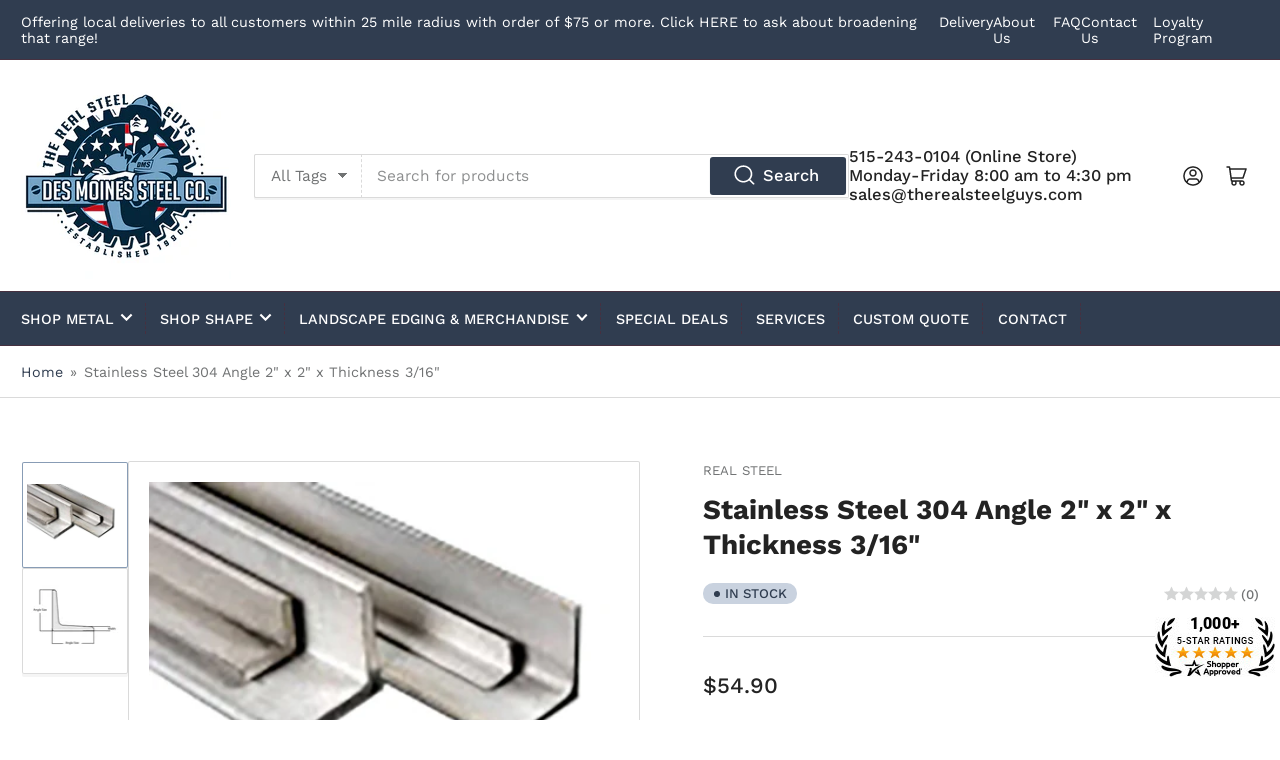

--- FILE ---
content_type: text/html; charset=utf-8
request_url: https://dmsteel.com/products/stainless-304-angle-2-x-2-x-thickness-3-16
body_size: 40286
content:
<!doctype html>
<html class="no-js" lang="en">
<head>
	<meta charset="utf-8">

	<title>
		Stainless Steel 304 Angle 2&quot; x 2&quot; x Thickness 3/16&quot;
 &ndash; Des Moines Steel Inc.</title>

	
		<meta name="description" content=" Stainless steel, 304 steel is the most widely used steel because it&#39;s easy to weld and work. It is available in a wider range of stock forms and finishes than any other steel product. Applications for which 304 steel is suited include food and beverage processing equipment, kitchen equipment and utensils, chemical con">
	

	


<meta property="og:site_name" content="Des Moines Steel Inc.">
<meta property="og:url" content="https://dmsteel.com/products/stainless-304-angle-2-x-2-x-thickness-3-16">
<meta property="og:title" content="Stainless Steel 304 Angle 2&quot; x 2&quot; x Thickness 3/16&quot;">
<meta property="og:type" content="product">
<meta property="og:description" content=" Stainless steel, 304 steel is the most widely used steel because it&#39;s easy to weld and work. It is available in a wider range of stock forms and finishes than any other steel product. Applications for which 304 steel is suited include food and beverage processing equipment, kitchen equipment and utensils, chemical con"><meta property="og:image" content="http://dmsteel.com/cdn/shop/products/Stainless_Steel_Angle_a1955001-bc5b-4991-a442-d927caee91cc.jpg?v=1598978113">
	<meta property="og:image:secure_url" content="https://dmsteel.com/cdn/shop/products/Stainless_Steel_Angle_a1955001-bc5b-4991-a442-d927caee91cc.jpg?v=1598978113">
	<meta property="og:image:width" content="400">
	<meta property="og:image:height" content="266"><meta property="og:price:amount" content="54.90">
	<meta property="og:price:currency" content="USD"><meta name="twitter:card" content="summary_large_image">
<meta name="twitter:title" content="Stainless Steel 304 Angle 2&quot; x 2&quot; x Thickness 3/16&quot;">
<meta name="twitter:description" content=" Stainless steel, 304 steel is the most widely used steel because it&#39;s easy to weld and work. It is available in a wider range of stock forms and finishes than any other steel product. Applications for which 304 steel is suited include food and beverage processing equipment, kitchen equipment and utensils, chemical con">


	<meta name="viewport" content="width=device-width, initial-scale=1">
	<link rel="canonical" href="https://dmsteel.com/products/stainless-304-angle-2-x-2-x-thickness-3-16">

	<link rel="preconnect" href="//cdn.shopify.com" crossorigin>

	
		<link rel="preconnect" href="//fonts.shopifycdn.com" crossorigin>
	

	
	
		<link rel="preload" as="font" href="//dmsteel.com/cdn/fonts/work_sans/worksans_n4.b7973b3d07d0ace13de1b1bea9c45759cdbe12cf.woff2" type="font/woff2" crossorigin>
	
	
		<link rel="preload" as="font" href="//dmsteel.com/cdn/fonts/work_sans/worksans_n7.e2cf5bd8f2c7e9d30c030f9ea8eafc69f5a92f7b.woff2" type="font/woff2" crossorigin>
	
	

	



<style data-shopify>
	@font-face {
  font-family: "Work Sans";
  font-weight: 400;
  font-style: normal;
  font-display: swap;
  src: url("//dmsteel.com/cdn/fonts/work_sans/worksans_n4.b7973b3d07d0ace13de1b1bea9c45759cdbe12cf.woff2") format("woff2"),
       url("//dmsteel.com/cdn/fonts/work_sans/worksans_n4.cf5ceb1e6d373a9505e637c1aff0a71d0959556d.woff") format("woff");
}

	@font-face {
  font-family: "Work Sans";
  font-weight: 700;
  font-style: normal;
  font-display: swap;
  src: url("//dmsteel.com/cdn/fonts/work_sans/worksans_n7.e2cf5bd8f2c7e9d30c030f9ea8eafc69f5a92f7b.woff2") format("woff2"),
       url("//dmsteel.com/cdn/fonts/work_sans/worksans_n7.20f1c80359e7f7b4327b81543e1acb5c32cd03cd.woff") format("woff");
}

	@font-face {
  font-family: "Work Sans";
  font-weight: 400;
  font-style: italic;
  font-display: swap;
  src: url("//dmsteel.com/cdn/fonts/work_sans/worksans_i4.16ff51e3e71fc1d09ff97b9ff9ccacbeeb384ec4.woff2") format("woff2"),
       url("//dmsteel.com/cdn/fonts/work_sans/worksans_i4.ed4a1418cba5b7f04f79e4d5c8a5f1a6bd34f23b.woff") format("woff");
}

	@font-face {
  font-family: "Work Sans";
  font-weight: 700;
  font-style: italic;
  font-display: swap;
  src: url("//dmsteel.com/cdn/fonts/work_sans/worksans_i7.7cdba6320b03c03dcaa365743a4e0e729fe97e54.woff2") format("woff2"),
       url("//dmsteel.com/cdn/fonts/work_sans/worksans_i7.42a9f4016982495f4c0b0fb3dc64cf8f2d0c3eaa.woff") format("woff");
}

	@font-face {
  font-family: "Work Sans";
  font-weight: 700;
  font-style: normal;
  font-display: swap;
  src: url("//dmsteel.com/cdn/fonts/work_sans/worksans_n7.e2cf5bd8f2c7e9d30c030f9ea8eafc69f5a92f7b.woff2") format("woff2"),
       url("//dmsteel.com/cdn/fonts/work_sans/worksans_n7.20f1c80359e7f7b4327b81543e1acb5c32cd03cd.woff") format("woff");
}

	@font-face {
  font-family: "Work Sans";
  font-weight: 700;
  font-style: normal;
  font-display: swap;
  src: url("//dmsteel.com/cdn/fonts/work_sans/worksans_n7.e2cf5bd8f2c7e9d30c030f9ea8eafc69f5a92f7b.woff2") format("woff2"),
       url("//dmsteel.com/cdn/fonts/work_sans/worksans_n7.20f1c80359e7f7b4327b81543e1acb5c32cd03cd.woff") format("woff");
}

	@font-face {
  font-family: "Work Sans";
  font-weight: 700;
  font-style: italic;
  font-display: swap;
  src: url("//dmsteel.com/cdn/fonts/work_sans/worksans_i7.7cdba6320b03c03dcaa365743a4e0e729fe97e54.woff2") format("woff2"),
       url("//dmsteel.com/cdn/fonts/work_sans/worksans_i7.42a9f4016982495f4c0b0fb3dc64cf8f2d0c3eaa.woff") format("woff");
}

	@font-face {
  font-family: "Work Sans";
  font-weight: 700;
  font-style: italic;
  font-display: swap;
  src: url("//dmsteel.com/cdn/fonts/work_sans/worksans_i7.7cdba6320b03c03dcaa365743a4e0e729fe97e54.woff2") format("woff2"),
       url("//dmsteel.com/cdn/fonts/work_sans/worksans_i7.42a9f4016982495f4c0b0fb3dc64cf8f2d0c3eaa.woff") format("woff");
}

@font-face {
  font-family: "Work Sans";
  font-weight: 500;
  font-style: normal;
  font-display: swap;
  src: url("//dmsteel.com/cdn/fonts/work_sans/worksans_n5.42fc03d7028ac0f31a2ddf10d4a2904a7483a1c4.woff2") format("woff2"),
       url("//dmsteel.com/cdn/fonts/work_sans/worksans_n5.1f79bf93aa21696aa0428c88e39fb9f946295341.woff") format("woff");
}

:root {
		--page-width: 146rem;
		--spacing-base-1: 2rem;

		--grid-desktop-horizontal-spacing: 20px;
		--grid-desktop-vertical-spacing: 20px;
		--grid-mobile-horizontal-spacing: 15px;
		--grid-mobile-vertical-spacing: 15px;

		--border-radius-base: 2px;
		--buttons-radius: 2px;
		--inputs-radius: 2px;
		--inputs-border-width: 1px;
		--inputs-border-opacity: .2;

		--color-base-white: #fff;
		--color-product-review-star: #ffc700;
		--color-base-text: 113, 115, 116;
		--color-base-text-alt: 35, 35, 35;
		--color-base-border: 218, 218, 218;
		--color-base-background-1: 255, 255, 255;
		--color-base-background-2: 255, 255, 255;
		--color-base-accent-1: 48, 61, 80;
		--color-base-accent-1-text: 255, 255, 255;
		--color-base-accent-2: 136, 156, 181;
		--color-base-accent-2-text: 255, 255, 255;
		--color-base-accent-3: 255, 255, 255;
		--color-base-accent-3-text: 160, 0, 1;

		
		
		--color-buttons-primary-text: 255, 255, 255;
		
		
		--color-buttons-secondary-background: 160, 0, 1;
		
		
		--color-buttons-secondary-text: 255, 255, 255;
		

		--color-sale: rgba(160, 0, 1, 1.0);
		--color-sale-background: #ff5455;
		--color-error: rgba(218, 218, 218, 1.0);
		--color-error-background: #ffffff;
		--color-success: rgba(48, 61, 80, 1.0);
		--color-success-background: #c9d2df;
		--color-warning: rgba(136, 156, 181, 1.0);
		--color-warning-background: #ffffff;

		--font-body-family: "Work Sans", sans-serif;
		--font-body-style: normal;
		--font-body-weight: 400;
		--font-bolder-weight: 500;

		--font-heading-family: "Work Sans", sans-serif;
		--font-heading-style: normal;
		--font-heading-weight: 700;

		--font-body-scale: 1.05;
		--font-heading-scale: 1.1;

		--font-buttons-family: "Work Sans",sans-serif;
	}
</style>


	<link href="//dmsteel.com/cdn/shop/t/12/assets/base.css?v=165267693575831711261680201946" rel="stylesheet" type="text/css" media="all" />

	<script src="//dmsteel.com/cdn/shop/t/12/assets/scripts.js?v=174980250854921801221680550296" defer="defer"></script>

	

	<script>window.performance && window.performance.mark && window.performance.mark('shopify.content_for_header.start');</script><meta id="shopify-digital-wallet" name="shopify-digital-wallet" content="/12653819/digital_wallets/dialog">
<meta name="shopify-checkout-api-token" content="a22ee030777d5f2f3404a47d5cadb527">
<meta id="in-context-paypal-metadata" data-shop-id="12653819" data-venmo-supported="false" data-environment="production" data-locale="en_US" data-paypal-v4="true" data-currency="USD">
<link rel="alternate" type="application/json+oembed" href="https://dmsteel.com/products/stainless-304-angle-2-x-2-x-thickness-3-16.oembed">
<script async="async" src="/checkouts/internal/preloads.js?locale=en-US"></script>
<link rel="preconnect" href="https://shop.app" crossorigin="anonymous">
<script async="async" src="https://shop.app/checkouts/internal/preloads.js?locale=en-US&shop_id=12653819" crossorigin="anonymous"></script>
<script id="apple-pay-shop-capabilities" type="application/json">{"shopId":12653819,"countryCode":"US","currencyCode":"USD","merchantCapabilities":["supports3DS"],"merchantId":"gid:\/\/shopify\/Shop\/12653819","merchantName":"Des Moines Steel Inc.","requiredBillingContactFields":["postalAddress","email","phone"],"requiredShippingContactFields":["postalAddress","email","phone"],"shippingType":"shipping","supportedNetworks":["visa","masterCard","amex","discover","elo","jcb"],"total":{"type":"pending","label":"Des Moines Steel Inc.","amount":"1.00"},"shopifyPaymentsEnabled":true,"supportsSubscriptions":true}</script>
<script id="shopify-features" type="application/json">{"accessToken":"a22ee030777d5f2f3404a47d5cadb527","betas":["rich-media-storefront-analytics"],"domain":"dmsteel.com","predictiveSearch":true,"shopId":12653819,"locale":"en"}</script>
<script>var Shopify = Shopify || {};
Shopify.shop = "real-steel-2.myshopify.com";
Shopify.locale = "en";
Shopify.currency = {"active":"USD","rate":"1.0"};
Shopify.country = "US";
Shopify.theme = {"name":"Des Moines Steel - Athens","id":123442364521,"schema_name":"Athens","schema_version":"1.5.0","theme_store_id":null,"role":"main"};
Shopify.theme.handle = "null";
Shopify.theme.style = {"id":null,"handle":null};
Shopify.cdnHost = "dmsteel.com/cdn";
Shopify.routes = Shopify.routes || {};
Shopify.routes.root = "/";</script>
<script type="module">!function(o){(o.Shopify=o.Shopify||{}).modules=!0}(window);</script>
<script>!function(o){function n(){var o=[];function n(){o.push(Array.prototype.slice.apply(arguments))}return n.q=o,n}var t=o.Shopify=o.Shopify||{};t.loadFeatures=n(),t.autoloadFeatures=n()}(window);</script>
<script>
  window.ShopifyPay = window.ShopifyPay || {};
  window.ShopifyPay.apiHost = "shop.app\/pay";
  window.ShopifyPay.redirectState = null;
</script>
<script id="shop-js-analytics" type="application/json">{"pageType":"product"}</script>
<script defer="defer" async type="module" src="//dmsteel.com/cdn/shopifycloud/shop-js/modules/v2/client.init-shop-cart-sync_BT-GjEfc.en.esm.js"></script>
<script defer="defer" async type="module" src="//dmsteel.com/cdn/shopifycloud/shop-js/modules/v2/chunk.common_D58fp_Oc.esm.js"></script>
<script defer="defer" async type="module" src="//dmsteel.com/cdn/shopifycloud/shop-js/modules/v2/chunk.modal_xMitdFEc.esm.js"></script>
<script type="module">
  await import("//dmsteel.com/cdn/shopifycloud/shop-js/modules/v2/client.init-shop-cart-sync_BT-GjEfc.en.esm.js");
await import("//dmsteel.com/cdn/shopifycloud/shop-js/modules/v2/chunk.common_D58fp_Oc.esm.js");
await import("//dmsteel.com/cdn/shopifycloud/shop-js/modules/v2/chunk.modal_xMitdFEc.esm.js");

  window.Shopify.SignInWithShop?.initShopCartSync?.({"fedCMEnabled":true,"windoidEnabled":true});

</script>
<script defer="defer" async type="module" src="//dmsteel.com/cdn/shopifycloud/shop-js/modules/v2/client.payment-terms_Ci9AEqFq.en.esm.js"></script>
<script defer="defer" async type="module" src="//dmsteel.com/cdn/shopifycloud/shop-js/modules/v2/chunk.common_D58fp_Oc.esm.js"></script>
<script defer="defer" async type="module" src="//dmsteel.com/cdn/shopifycloud/shop-js/modules/v2/chunk.modal_xMitdFEc.esm.js"></script>
<script type="module">
  await import("//dmsteel.com/cdn/shopifycloud/shop-js/modules/v2/client.payment-terms_Ci9AEqFq.en.esm.js");
await import("//dmsteel.com/cdn/shopifycloud/shop-js/modules/v2/chunk.common_D58fp_Oc.esm.js");
await import("//dmsteel.com/cdn/shopifycloud/shop-js/modules/v2/chunk.modal_xMitdFEc.esm.js");

  
</script>
<script>
  window.Shopify = window.Shopify || {};
  if (!window.Shopify.featureAssets) window.Shopify.featureAssets = {};
  window.Shopify.featureAssets['shop-js'] = {"shop-cart-sync":["modules/v2/client.shop-cart-sync_DZOKe7Ll.en.esm.js","modules/v2/chunk.common_D58fp_Oc.esm.js","modules/v2/chunk.modal_xMitdFEc.esm.js"],"init-fed-cm":["modules/v2/client.init-fed-cm_B6oLuCjv.en.esm.js","modules/v2/chunk.common_D58fp_Oc.esm.js","modules/v2/chunk.modal_xMitdFEc.esm.js"],"shop-cash-offers":["modules/v2/client.shop-cash-offers_D2sdYoxE.en.esm.js","modules/v2/chunk.common_D58fp_Oc.esm.js","modules/v2/chunk.modal_xMitdFEc.esm.js"],"shop-login-button":["modules/v2/client.shop-login-button_QeVjl5Y3.en.esm.js","modules/v2/chunk.common_D58fp_Oc.esm.js","modules/v2/chunk.modal_xMitdFEc.esm.js"],"pay-button":["modules/v2/client.pay-button_DXTOsIq6.en.esm.js","modules/v2/chunk.common_D58fp_Oc.esm.js","modules/v2/chunk.modal_xMitdFEc.esm.js"],"shop-button":["modules/v2/client.shop-button_DQZHx9pm.en.esm.js","modules/v2/chunk.common_D58fp_Oc.esm.js","modules/v2/chunk.modal_xMitdFEc.esm.js"],"avatar":["modules/v2/client.avatar_BTnouDA3.en.esm.js"],"init-windoid":["modules/v2/client.init-windoid_CR1B-cfM.en.esm.js","modules/v2/chunk.common_D58fp_Oc.esm.js","modules/v2/chunk.modal_xMitdFEc.esm.js"],"init-shop-for-new-customer-accounts":["modules/v2/client.init-shop-for-new-customer-accounts_C_vY_xzh.en.esm.js","modules/v2/client.shop-login-button_QeVjl5Y3.en.esm.js","modules/v2/chunk.common_D58fp_Oc.esm.js","modules/v2/chunk.modal_xMitdFEc.esm.js"],"init-shop-email-lookup-coordinator":["modules/v2/client.init-shop-email-lookup-coordinator_BI7n9ZSv.en.esm.js","modules/v2/chunk.common_D58fp_Oc.esm.js","modules/v2/chunk.modal_xMitdFEc.esm.js"],"init-shop-cart-sync":["modules/v2/client.init-shop-cart-sync_BT-GjEfc.en.esm.js","modules/v2/chunk.common_D58fp_Oc.esm.js","modules/v2/chunk.modal_xMitdFEc.esm.js"],"shop-toast-manager":["modules/v2/client.shop-toast-manager_DiYdP3xc.en.esm.js","modules/v2/chunk.common_D58fp_Oc.esm.js","modules/v2/chunk.modal_xMitdFEc.esm.js"],"init-customer-accounts":["modules/v2/client.init-customer-accounts_D9ZNqS-Q.en.esm.js","modules/v2/client.shop-login-button_QeVjl5Y3.en.esm.js","modules/v2/chunk.common_D58fp_Oc.esm.js","modules/v2/chunk.modal_xMitdFEc.esm.js"],"init-customer-accounts-sign-up":["modules/v2/client.init-customer-accounts-sign-up_iGw4briv.en.esm.js","modules/v2/client.shop-login-button_QeVjl5Y3.en.esm.js","modules/v2/chunk.common_D58fp_Oc.esm.js","modules/v2/chunk.modal_xMitdFEc.esm.js"],"shop-follow-button":["modules/v2/client.shop-follow-button_CqMgW2wH.en.esm.js","modules/v2/chunk.common_D58fp_Oc.esm.js","modules/v2/chunk.modal_xMitdFEc.esm.js"],"checkout-modal":["modules/v2/client.checkout-modal_xHeaAweL.en.esm.js","modules/v2/chunk.common_D58fp_Oc.esm.js","modules/v2/chunk.modal_xMitdFEc.esm.js"],"shop-login":["modules/v2/client.shop-login_D91U-Q7h.en.esm.js","modules/v2/chunk.common_D58fp_Oc.esm.js","modules/v2/chunk.modal_xMitdFEc.esm.js"],"lead-capture":["modules/v2/client.lead-capture_BJmE1dJe.en.esm.js","modules/v2/chunk.common_D58fp_Oc.esm.js","modules/v2/chunk.modal_xMitdFEc.esm.js"],"payment-terms":["modules/v2/client.payment-terms_Ci9AEqFq.en.esm.js","modules/v2/chunk.common_D58fp_Oc.esm.js","modules/v2/chunk.modal_xMitdFEc.esm.js"]};
</script>
<script>(function() {
  var isLoaded = false;
  function asyncLoad() {
    if (isLoaded) return;
    isLoaded = true;
    var urls = ["https:\/\/static.zotabox.com\/b\/d\/bd790a2f203c95a55ba3dd36fcf9c583\/widgets.js?shop=real-steel-2.myshopify.com"];
    for (var i = 0; i < urls.length; i++) {
      var s = document.createElement('script');
      s.type = 'text/javascript';
      s.async = true;
      s.src = urls[i];
      var x = document.getElementsByTagName('script')[0];
      x.parentNode.insertBefore(s, x);
    }
  };
  if(window.attachEvent) {
    window.attachEvent('onload', asyncLoad);
  } else {
    window.addEventListener('load', asyncLoad, false);
  }
})();</script>
<script id="__st">var __st={"a":12653819,"offset":-21600,"reqid":"531c3c94-5a3f-42ea-800c-6167c878c335-1769293240","pageurl":"dmsteel.com\/products\/stainless-304-angle-2-x-2-x-thickness-3-16","u":"b95a5b2b4746","p":"product","rtyp":"product","rid":7404333063};</script>
<script>window.ShopifyPaypalV4VisibilityTracking = true;</script>
<script id="captcha-bootstrap">!function(){'use strict';const t='contact',e='account',n='new_comment',o=[[t,t],['blogs',n],['comments',n],[t,'customer']],c=[[e,'customer_login'],[e,'guest_login'],[e,'recover_customer_password'],[e,'create_customer']],r=t=>t.map((([t,e])=>`form[action*='/${t}']:not([data-nocaptcha='true']) input[name='form_type'][value='${e}']`)).join(','),a=t=>()=>t?[...document.querySelectorAll(t)].map((t=>t.form)):[];function s(){const t=[...o],e=r(t);return a(e)}const i='password',u='form_key',d=['recaptcha-v3-token','g-recaptcha-response','h-captcha-response',i],f=()=>{try{return window.sessionStorage}catch{return}},m='__shopify_v',_=t=>t.elements[u];function p(t,e,n=!1){try{const o=window.sessionStorage,c=JSON.parse(o.getItem(e)),{data:r}=function(t){const{data:e,action:n}=t;return t[m]||n?{data:e,action:n}:{data:t,action:n}}(c);for(const[e,n]of Object.entries(r))t.elements[e]&&(t.elements[e].value=n);n&&o.removeItem(e)}catch(o){console.error('form repopulation failed',{error:o})}}const l='form_type',E='cptcha';function T(t){t.dataset[E]=!0}const w=window,h=w.document,L='Shopify',v='ce_forms',y='captcha';let A=!1;((t,e)=>{const n=(g='f06e6c50-85a8-45c8-87d0-21a2b65856fe',I='https://cdn.shopify.com/shopifycloud/storefront-forms-hcaptcha/ce_storefront_forms_captcha_hcaptcha.v1.5.2.iife.js',D={infoText:'Protected by hCaptcha',privacyText:'Privacy',termsText:'Terms'},(t,e,n)=>{const o=w[L][v],c=o.bindForm;if(c)return c(t,g,e,D).then(n);var r;o.q.push([[t,g,e,D],n]),r=I,A||(h.body.append(Object.assign(h.createElement('script'),{id:'captcha-provider',async:!0,src:r})),A=!0)});var g,I,D;w[L]=w[L]||{},w[L][v]=w[L][v]||{},w[L][v].q=[],w[L][y]=w[L][y]||{},w[L][y].protect=function(t,e){n(t,void 0,e),T(t)},Object.freeze(w[L][y]),function(t,e,n,w,h,L){const[v,y,A,g]=function(t,e,n){const i=e?o:[],u=t?c:[],d=[...i,...u],f=r(d),m=r(i),_=r(d.filter((([t,e])=>n.includes(e))));return[a(f),a(m),a(_),s()]}(w,h,L),I=t=>{const e=t.target;return e instanceof HTMLFormElement?e:e&&e.form},D=t=>v().includes(t);t.addEventListener('submit',(t=>{const e=I(t);if(!e)return;const n=D(e)&&!e.dataset.hcaptchaBound&&!e.dataset.recaptchaBound,o=_(e),c=g().includes(e)&&(!o||!o.value);(n||c)&&t.preventDefault(),c&&!n&&(function(t){try{if(!f())return;!function(t){const e=f();if(!e)return;const n=_(t);if(!n)return;const o=n.value;o&&e.removeItem(o)}(t);const e=Array.from(Array(32),(()=>Math.random().toString(36)[2])).join('');!function(t,e){_(t)||t.append(Object.assign(document.createElement('input'),{type:'hidden',name:u})),t.elements[u].value=e}(t,e),function(t,e){const n=f();if(!n)return;const o=[...t.querySelectorAll(`input[type='${i}']`)].map((({name:t})=>t)),c=[...d,...o],r={};for(const[a,s]of new FormData(t).entries())c.includes(a)||(r[a]=s);n.setItem(e,JSON.stringify({[m]:1,action:t.action,data:r}))}(t,e)}catch(e){console.error('failed to persist form',e)}}(e),e.submit())}));const S=(t,e)=>{t&&!t.dataset[E]&&(n(t,e.some((e=>e===t))),T(t))};for(const o of['focusin','change'])t.addEventListener(o,(t=>{const e=I(t);D(e)&&S(e,y())}));const B=e.get('form_key'),M=e.get(l),P=B&&M;t.addEventListener('DOMContentLoaded',(()=>{const t=y();if(P)for(const e of t)e.elements[l].value===M&&p(e,B);[...new Set([...A(),...v().filter((t=>'true'===t.dataset.shopifyCaptcha))])].forEach((e=>S(e,t)))}))}(h,new URLSearchParams(w.location.search),n,t,e,['guest_login'])})(!0,!0)}();</script>
<script integrity="sha256-4kQ18oKyAcykRKYeNunJcIwy7WH5gtpwJnB7kiuLZ1E=" data-source-attribution="shopify.loadfeatures" defer="defer" src="//dmsteel.com/cdn/shopifycloud/storefront/assets/storefront/load_feature-a0a9edcb.js" crossorigin="anonymous"></script>
<script crossorigin="anonymous" defer="defer" src="//dmsteel.com/cdn/shopifycloud/storefront/assets/shopify_pay/storefront-65b4c6d7.js?v=20250812"></script>
<script data-source-attribution="shopify.dynamic_checkout.dynamic.init">var Shopify=Shopify||{};Shopify.PaymentButton=Shopify.PaymentButton||{isStorefrontPortableWallets:!0,init:function(){window.Shopify.PaymentButton.init=function(){};var t=document.createElement("script");t.src="https://dmsteel.com/cdn/shopifycloud/portable-wallets/latest/portable-wallets.en.js",t.type="module",document.head.appendChild(t)}};
</script>
<script data-source-attribution="shopify.dynamic_checkout.buyer_consent">
  function portableWalletsHideBuyerConsent(e){var t=document.getElementById("shopify-buyer-consent"),n=document.getElementById("shopify-subscription-policy-button");t&&n&&(t.classList.add("hidden"),t.setAttribute("aria-hidden","true"),n.removeEventListener("click",e))}function portableWalletsShowBuyerConsent(e){var t=document.getElementById("shopify-buyer-consent"),n=document.getElementById("shopify-subscription-policy-button");t&&n&&(t.classList.remove("hidden"),t.removeAttribute("aria-hidden"),n.addEventListener("click",e))}window.Shopify?.PaymentButton&&(window.Shopify.PaymentButton.hideBuyerConsent=portableWalletsHideBuyerConsent,window.Shopify.PaymentButton.showBuyerConsent=portableWalletsShowBuyerConsent);
</script>
<script data-source-attribution="shopify.dynamic_checkout.cart.bootstrap">document.addEventListener("DOMContentLoaded",(function(){function t(){return document.querySelector("shopify-accelerated-checkout-cart, shopify-accelerated-checkout")}if(t())Shopify.PaymentButton.init();else{new MutationObserver((function(e,n){t()&&(Shopify.PaymentButton.init(),n.disconnect())})).observe(document.body,{childList:!0,subtree:!0})}}));
</script>
<link id="shopify-accelerated-checkout-styles" rel="stylesheet" media="screen" href="https://dmsteel.com/cdn/shopifycloud/portable-wallets/latest/accelerated-checkout-backwards-compat.css" crossorigin="anonymous">
<style id="shopify-accelerated-checkout-cart">
        #shopify-buyer-consent {
  margin-top: 1em;
  display: inline-block;
  width: 100%;
}

#shopify-buyer-consent.hidden {
  display: none;
}

#shopify-subscription-policy-button {
  background: none;
  border: none;
  padding: 0;
  text-decoration: underline;
  font-size: inherit;
  cursor: pointer;
}

#shopify-subscription-policy-button::before {
  box-shadow: none;
}

      </style>

<script>window.performance && window.performance.mark && window.performance.mark('shopify.content_for_header.end');</script>

	<script>
		document.documentElement.className = document.documentElement.className.replace('no-js', 'js');
		if (Shopify.designMode) {
			document.documentElement.classList.add('shopify-design-mode');
		}
	</script><!--DOOFINDER-SHOPIFY-->  <!--/DOOFINDER-SHOPIFY-->

<!-- Google tag (gtag.js) -->
<script async src="https://www.googletagmanager.com/gtag/js?id=AW-986799151"></script>
<script>
  window.dataLayer = window.dataLayer || [];
  function gtag(){dataLayer.push(arguments);}
  gtag('js', new Date());

  gtag('config', 'AW-986799151');
</script>  

<!-- BEGIN app block: shopify://apps/hulk-form-builder/blocks/app-embed/b6b8dd14-356b-4725-a4ed-77232212b3c3 --><!-- BEGIN app snippet: hulkapps-formbuilder-theme-ext --><script type="text/javascript">
  
  if (typeof window.formbuilder_customer != "object") {
        window.formbuilder_customer = {}
  }

  window.hulkFormBuilder = {
    form_data: {},
    shop_data: {"shop_J2pFC1zH4fOn0WAiEKSUrQ":{"shop_uuid":"J2pFC1zH4fOn0WAiEKSUrQ","shop_timezone":"America\/Guatemala","shop_id":78217,"shop_is_after_submit_enabled":true,"shop_shopify_plan":"basic","shop_shopify_domain":"real-steel-2.myshopify.com","shop_remove_watermark":false,"shop_created_at":"2023-02-10T13:55:50.362-06:00","is_skip_metafield":false,"shop_deleted":false,"shop_disabled":false}},
    settings_data: {"shop_settings":{"shop_customise_msgs":[],"default_customise_msgs":{"is_required":"is required","thank_you":"Thank you! The form was submitted successfully.","processing":"Processing...","valid_data":"Please provide valid data","valid_email":"Provide valid email format","valid_tags":"HTML Tags are not allowed","valid_phone":"Provide valid phone number","valid_captcha":"Please provide valid captcha response","valid_url":"Provide valid URL","only_number_alloud":"Provide valid number in","number_less":"must be less than","number_more":"must be more than","image_must_less":"Image must be less than 20MB","image_number":"Images allowed","image_extension":"Invalid extension! Please provide image file","error_image_upload":"Error in image upload. Please try again.","error_file_upload":"Error in file upload. Please try again.","your_response":"Your response","error_form_submit":"Error occur.Please try again after sometime.","email_submitted":"Form with this email is already submitted","invalid_email_by_zerobounce":"The email address you entered appears to be invalid. Please check it and try again.","download_file":"Download file","card_details_invalid":"Your card details are invalid","card_details":"Card details","please_enter_card_details":"Please enter card details","card_number":"Card number","exp_mm":"Exp MM","exp_yy":"Exp YY","crd_cvc":"CVV","payment_value":"Payment amount","please_enter_payment_amount":"Please enter payment amount","address1":"Address line 1","address2":"Address line 2","city":"City","province":"Province","zipcode":"Zip code","country":"Country","blocked_domain":"This form does not accept addresses from","file_must_less":"File must be less than 20MB","file_extension":"Invalid extension! Please provide file","only_file_number_alloud":"files allowed","previous":"Previous","next":"Next","must_have_a_input":"Please enter at least one field.","please_enter_required_data":"Please enter required data","atleast_one_special_char":"Include at least one special character","atleast_one_lowercase_char":"Include at least one lowercase character","atleast_one_uppercase_char":"Include at least one uppercase character","atleast_one_number":"Include at least one number","must_have_8_chars":"Must have 8 characters long","be_between_8_and_12_chars":"Be between 8 and 12 characters long","please_select":"Please Select","phone_submitted":"Form with this phone number is already submitted","user_res_parse_error":"Error while submitting the form","valid_same_values":"values must be same","product_choice_clear_selection":"Clear Selection","picture_choice_clear_selection":"Clear Selection","remove_all_for_file_image_upload":"Remove All","invalid_file_type_for_image_upload":"You can't upload files of this type.","invalid_file_type_for_signature_upload":"You can't upload files of this type.","max_files_exceeded_for_file_upload":"You can not upload any more files.","max_files_exceeded_for_image_upload":"You can not upload any more files.","file_already_exist":"File already uploaded","max_limit_exceed":"You have added the maximum number of text fields.","cancel_upload_for_file_upload":"Cancel upload","cancel_upload_for_image_upload":"Cancel upload","cancel_upload_for_signature_upload":"Cancel upload"},"shop_blocked_domains":[]}},
    features_data: {"shop_plan_features":{"shop_plan_features":["unlimited-forms","full-design-customization","export-form-submissions","multiple-recipients-for-form-submissions","multiple-admin-notifications","enable-captcha","unlimited-file-uploads","save-submitted-form-data","set-auto-response-message","conditional-logic","form-banner","save-as-draft-facility","include-user-response-in-admin-email","disable-form-submission","removing-powered-by-hulkapps","mail-platform-integration","stripe-payment-integration","pre-built-templates","create-customer-account-on-shopify","google-analytics-3-by-tracking-id","facebook-pixel-id","bing-uet-pixel-id","advanced-js","advanced-css","api-available","customize-form-message","hidden-field","restrict-from-submissions-per-one-user","utm-tracking","ratings","privacy-notices","heading","paragraph","shopify-flow-trigger","domain-setup","block-domain","address","html-code","form-schedule","after-submit-script","customize-form-scrolling","on-form-submission-record-the-referrer-url","password","duplicate-the-forms","include-user-response-in-auto-responder-email","elements-add-ons","admin-and-auto-responder-email-with-tokens","email-export","premium-support","google-analytics-4-by-measurement-id","google-ads-for-tracking-conversion","validation-field","file-upload","load_form_as_popup","advanced_conditional_logic"]}},
    shop: null,
    shop_id: null,
    plan_features: null,
    validateDoubleQuotes: false,
    assets: {
      extraFunctions: "https://cdn.shopify.com/extensions/019bb5ee-ec40-7527-955d-c1b8751eb060/form-builder-by-hulkapps-50/assets/extra-functions.js",
      extraStyles: "https://cdn.shopify.com/extensions/019bb5ee-ec40-7527-955d-c1b8751eb060/form-builder-by-hulkapps-50/assets/extra-styles.css",
      bootstrapStyles: "https://cdn.shopify.com/extensions/019bb5ee-ec40-7527-955d-c1b8751eb060/form-builder-by-hulkapps-50/assets/theme-app-extension-bootstrap.css"
    },
    translations: {
      htmlTagNotAllowed: "HTML Tags are not allowed",
      sqlQueryNotAllowed: "SQL Queries are not allowed",
      doubleQuoteNotAllowed: "Double quotes are not allowed",
      vorwerkHttpWwwNotAllowed: "The words \u0026#39;http\u0026#39; and \u0026#39;www\u0026#39; are not allowed. Please remove them and try again.",
      maxTextFieldsReached: "You have added the maximum number of text fields.",
      avoidNegativeWords: "Avoid negative words: Don\u0026#39;t use negative words in your contact message.",
      customDesignOnly: "This form is for custom designs requests. For general inquiries please contact our team at info@stagheaddesigns.com",
      zerobounceApiErrorMsg: "We couldn\u0026#39;t verify your email due to a technical issue. Please try again later.",
    }

  }

  

  window.FbThemeAppExtSettingsHash = {}
  
</script><!-- END app snippet --><!-- END app block --><script src="https://cdn.shopify.com/extensions/019bb5ee-ec40-7527-955d-c1b8751eb060/form-builder-by-hulkapps-50/assets/form-builder-script.js" type="text/javascript" defer="defer"></script>
<link href="https://monorail-edge.shopifysvc.com" rel="dns-prefetch">
<script>(function(){if ("sendBeacon" in navigator && "performance" in window) {try {var session_token_from_headers = performance.getEntriesByType('navigation')[0].serverTiming.find(x => x.name == '_s').description;} catch {var session_token_from_headers = undefined;}var session_cookie_matches = document.cookie.match(/_shopify_s=([^;]*)/);var session_token_from_cookie = session_cookie_matches && session_cookie_matches.length === 2 ? session_cookie_matches[1] : "";var session_token = session_token_from_headers || session_token_from_cookie || "";function handle_abandonment_event(e) {var entries = performance.getEntries().filter(function(entry) {return /monorail-edge.shopifysvc.com/.test(entry.name);});if (!window.abandonment_tracked && entries.length === 0) {window.abandonment_tracked = true;var currentMs = Date.now();var navigation_start = performance.timing.navigationStart;var payload = {shop_id: 12653819,url: window.location.href,navigation_start,duration: currentMs - navigation_start,session_token,page_type: "product"};window.navigator.sendBeacon("https://monorail-edge.shopifysvc.com/v1/produce", JSON.stringify({schema_id: "online_store_buyer_site_abandonment/1.1",payload: payload,metadata: {event_created_at_ms: currentMs,event_sent_at_ms: currentMs}}));}}window.addEventListener('pagehide', handle_abandonment_event);}}());</script>
<script id="web-pixels-manager-setup">(function e(e,d,r,n,o){if(void 0===o&&(o={}),!Boolean(null===(a=null===(i=window.Shopify)||void 0===i?void 0:i.analytics)||void 0===a?void 0:a.replayQueue)){var i,a;window.Shopify=window.Shopify||{};var t=window.Shopify;t.analytics=t.analytics||{};var s=t.analytics;s.replayQueue=[],s.publish=function(e,d,r){return s.replayQueue.push([e,d,r]),!0};try{self.performance.mark("wpm:start")}catch(e){}var l=function(){var e={modern:/Edge?\/(1{2}[4-9]|1[2-9]\d|[2-9]\d{2}|\d{4,})\.\d+(\.\d+|)|Firefox\/(1{2}[4-9]|1[2-9]\d|[2-9]\d{2}|\d{4,})\.\d+(\.\d+|)|Chrom(ium|e)\/(9{2}|\d{3,})\.\d+(\.\d+|)|(Maci|X1{2}).+ Version\/(15\.\d+|(1[6-9]|[2-9]\d|\d{3,})\.\d+)([,.]\d+|)( \(\w+\)|)( Mobile\/\w+|) Safari\/|Chrome.+OPR\/(9{2}|\d{3,})\.\d+\.\d+|(CPU[ +]OS|iPhone[ +]OS|CPU[ +]iPhone|CPU IPhone OS|CPU iPad OS)[ +]+(15[._]\d+|(1[6-9]|[2-9]\d|\d{3,})[._]\d+)([._]\d+|)|Android:?[ /-](13[3-9]|1[4-9]\d|[2-9]\d{2}|\d{4,})(\.\d+|)(\.\d+|)|Android.+Firefox\/(13[5-9]|1[4-9]\d|[2-9]\d{2}|\d{4,})\.\d+(\.\d+|)|Android.+Chrom(ium|e)\/(13[3-9]|1[4-9]\d|[2-9]\d{2}|\d{4,})\.\d+(\.\d+|)|SamsungBrowser\/([2-9]\d|\d{3,})\.\d+/,legacy:/Edge?\/(1[6-9]|[2-9]\d|\d{3,})\.\d+(\.\d+|)|Firefox\/(5[4-9]|[6-9]\d|\d{3,})\.\d+(\.\d+|)|Chrom(ium|e)\/(5[1-9]|[6-9]\d|\d{3,})\.\d+(\.\d+|)([\d.]+$|.*Safari\/(?![\d.]+ Edge\/[\d.]+$))|(Maci|X1{2}).+ Version\/(10\.\d+|(1[1-9]|[2-9]\d|\d{3,})\.\d+)([,.]\d+|)( \(\w+\)|)( Mobile\/\w+|) Safari\/|Chrome.+OPR\/(3[89]|[4-9]\d|\d{3,})\.\d+\.\d+|(CPU[ +]OS|iPhone[ +]OS|CPU[ +]iPhone|CPU IPhone OS|CPU iPad OS)[ +]+(10[._]\d+|(1[1-9]|[2-9]\d|\d{3,})[._]\d+)([._]\d+|)|Android:?[ /-](13[3-9]|1[4-9]\d|[2-9]\d{2}|\d{4,})(\.\d+|)(\.\d+|)|Mobile Safari.+OPR\/([89]\d|\d{3,})\.\d+\.\d+|Android.+Firefox\/(13[5-9]|1[4-9]\d|[2-9]\d{2}|\d{4,})\.\d+(\.\d+|)|Android.+Chrom(ium|e)\/(13[3-9]|1[4-9]\d|[2-9]\d{2}|\d{4,})\.\d+(\.\d+|)|Android.+(UC? ?Browser|UCWEB|U3)[ /]?(15\.([5-9]|\d{2,})|(1[6-9]|[2-9]\d|\d{3,})\.\d+)\.\d+|SamsungBrowser\/(5\.\d+|([6-9]|\d{2,})\.\d+)|Android.+MQ{2}Browser\/(14(\.(9|\d{2,})|)|(1[5-9]|[2-9]\d|\d{3,})(\.\d+|))(\.\d+|)|K[Aa][Ii]OS\/(3\.\d+|([4-9]|\d{2,})\.\d+)(\.\d+|)/},d=e.modern,r=e.legacy,n=navigator.userAgent;return n.match(d)?"modern":n.match(r)?"legacy":"unknown"}(),u="modern"===l?"modern":"legacy",c=(null!=n?n:{modern:"",legacy:""})[u],f=function(e){return[e.baseUrl,"/wpm","/b",e.hashVersion,"modern"===e.buildTarget?"m":"l",".js"].join("")}({baseUrl:d,hashVersion:r,buildTarget:u}),m=function(e){var d=e.version,r=e.bundleTarget,n=e.surface,o=e.pageUrl,i=e.monorailEndpoint;return{emit:function(e){var a=e.status,t=e.errorMsg,s=(new Date).getTime(),l=JSON.stringify({metadata:{event_sent_at_ms:s},events:[{schema_id:"web_pixels_manager_load/3.1",payload:{version:d,bundle_target:r,page_url:o,status:a,surface:n,error_msg:t},metadata:{event_created_at_ms:s}}]});if(!i)return console&&console.warn&&console.warn("[Web Pixels Manager] No Monorail endpoint provided, skipping logging."),!1;try{return self.navigator.sendBeacon.bind(self.navigator)(i,l)}catch(e){}var u=new XMLHttpRequest;try{return u.open("POST",i,!0),u.setRequestHeader("Content-Type","text/plain"),u.send(l),!0}catch(e){return console&&console.warn&&console.warn("[Web Pixels Manager] Got an unhandled error while logging to Monorail."),!1}}}}({version:r,bundleTarget:l,surface:e.surface,pageUrl:self.location.href,monorailEndpoint:e.monorailEndpoint});try{o.browserTarget=l,function(e){var d=e.src,r=e.async,n=void 0===r||r,o=e.onload,i=e.onerror,a=e.sri,t=e.scriptDataAttributes,s=void 0===t?{}:t,l=document.createElement("script"),u=document.querySelector("head"),c=document.querySelector("body");if(l.async=n,l.src=d,a&&(l.integrity=a,l.crossOrigin="anonymous"),s)for(var f in s)if(Object.prototype.hasOwnProperty.call(s,f))try{l.dataset[f]=s[f]}catch(e){}if(o&&l.addEventListener("load",o),i&&l.addEventListener("error",i),u)u.appendChild(l);else{if(!c)throw new Error("Did not find a head or body element to append the script");c.appendChild(l)}}({src:f,async:!0,onload:function(){if(!function(){var e,d;return Boolean(null===(d=null===(e=window.Shopify)||void 0===e?void 0:e.analytics)||void 0===d?void 0:d.initialized)}()){var d=window.webPixelsManager.init(e)||void 0;if(d){var r=window.Shopify.analytics;r.replayQueue.forEach((function(e){var r=e[0],n=e[1],o=e[2];d.publishCustomEvent(r,n,o)})),r.replayQueue=[],r.publish=d.publishCustomEvent,r.visitor=d.visitor,r.initialized=!0}}},onerror:function(){return m.emit({status:"failed",errorMsg:"".concat(f," has failed to load")})},sri:function(e){var d=/^sha384-[A-Za-z0-9+/=]+$/;return"string"==typeof e&&d.test(e)}(c)?c:"",scriptDataAttributes:o}),m.emit({status:"loading"})}catch(e){m.emit({status:"failed",errorMsg:(null==e?void 0:e.message)||"Unknown error"})}}})({shopId: 12653819,storefrontBaseUrl: "https://dmsteel.com",extensionsBaseUrl: "https://extensions.shopifycdn.com/cdn/shopifycloud/web-pixels-manager",monorailEndpoint: "https://monorail-edge.shopifysvc.com/unstable/produce_batch",surface: "storefront-renderer",enabledBetaFlags: ["2dca8a86"],webPixelsConfigList: [{"id":"361627753","configuration":"{\"config\":\"{\\\"pixel_id\\\":\\\"G-68RM1FYDF3\\\",\\\"gtag_events\\\":[{\\\"type\\\":\\\"purchase\\\",\\\"action_label\\\":\\\"G-68RM1FYDF3\\\"},{\\\"type\\\":\\\"page_view\\\",\\\"action_label\\\":\\\"G-68RM1FYDF3\\\"},{\\\"type\\\":\\\"view_item\\\",\\\"action_label\\\":\\\"G-68RM1FYDF3\\\"},{\\\"type\\\":\\\"search\\\",\\\"action_label\\\":\\\"G-68RM1FYDF3\\\"},{\\\"type\\\":\\\"add_to_cart\\\",\\\"action_label\\\":\\\"G-68RM1FYDF3\\\"},{\\\"type\\\":\\\"begin_checkout\\\",\\\"action_label\\\":\\\"G-68RM1FYDF3\\\"},{\\\"type\\\":\\\"add_payment_info\\\",\\\"action_label\\\":\\\"G-68RM1FYDF3\\\"}],\\\"enable_monitoring_mode\\\":false}\"}","eventPayloadVersion":"v1","runtimeContext":"OPEN","scriptVersion":"b2a88bafab3e21179ed38636efcd8a93","type":"APP","apiClientId":1780363,"privacyPurposes":[],"dataSharingAdjustments":{"protectedCustomerApprovalScopes":["read_customer_address","read_customer_email","read_customer_name","read_customer_personal_data","read_customer_phone"]}},{"id":"25952361","eventPayloadVersion":"1","runtimeContext":"LAX","scriptVersion":"1","type":"CUSTOM","privacyPurposes":["ANALYTICS","MARKETING","SALE_OF_DATA"],"name":"LP - GAds Conversion Tracking"},{"id":"shopify-app-pixel","configuration":"{}","eventPayloadVersion":"v1","runtimeContext":"STRICT","scriptVersion":"0450","apiClientId":"shopify-pixel","type":"APP","privacyPurposes":["ANALYTICS","MARKETING"]},{"id":"shopify-custom-pixel","eventPayloadVersion":"v1","runtimeContext":"LAX","scriptVersion":"0450","apiClientId":"shopify-pixel","type":"CUSTOM","privacyPurposes":["ANALYTICS","MARKETING"]}],isMerchantRequest: false,initData: {"shop":{"name":"Des Moines Steel Inc.","paymentSettings":{"currencyCode":"USD"},"myshopifyDomain":"real-steel-2.myshopify.com","countryCode":"US","storefrontUrl":"https:\/\/dmsteel.com"},"customer":null,"cart":null,"checkout":null,"productVariants":[{"price":{"amount":54.9,"currencyCode":"USD"},"product":{"title":"Stainless Steel 304 Angle 2\" x 2\" x Thickness 3\/16\"","vendor":"Real Steel","id":"7404333063","untranslatedTitle":"Stainless Steel 304 Angle 2\" x 2\" x Thickness 3\/16\"","url":"\/products\/stainless-304-angle-2-x-2-x-thickness-3-16","type":"Stainless Steel Angle"},"id":"24941657287","image":{"src":"\/\/dmsteel.com\/cdn\/shop\/products\/Stainless_Steel_Angle_a1955001-bc5b-4991-a442-d927caee91cc.jpg?v=1598978113"},"sku":"","title":"3ft \/ 3\/16\"","untranslatedTitle":"3ft \/ 3\/16\""},{"price":{"amount":73.2,"currencyCode":"USD"},"product":{"title":"Stainless Steel 304 Angle 2\" x 2\" x Thickness 3\/16\"","vendor":"Real Steel","id":"7404333063","untranslatedTitle":"Stainless Steel 304 Angle 2\" x 2\" x Thickness 3\/16\"","url":"\/products\/stainless-304-angle-2-x-2-x-thickness-3-16","type":"Stainless Steel Angle"},"id":"24941657351","image":{"src":"\/\/dmsteel.com\/cdn\/shop\/products\/Stainless_Steel_Angle_a1955001-bc5b-4991-a442-d927caee91cc.jpg?v=1598978113"},"sku":"","title":"4ft \/ 3\/16\"","untranslatedTitle":"4ft \/ 3\/16\""},{"price":{"amount":91.5,"currencyCode":"USD"},"product":{"title":"Stainless Steel 304 Angle 2\" x 2\" x Thickness 3\/16\"","vendor":"Real Steel","id":"7404333063","untranslatedTitle":"Stainless Steel 304 Angle 2\" x 2\" x Thickness 3\/16\"","url":"\/products\/stainless-304-angle-2-x-2-x-thickness-3-16","type":"Stainless Steel Angle"},"id":"24941657415","image":{"src":"\/\/dmsteel.com\/cdn\/shop\/products\/Stainless_Steel_Angle_a1955001-bc5b-4991-a442-d927caee91cc.jpg?v=1598978113"},"sku":"","title":"5ft \/ 3\/16\"","untranslatedTitle":"5ft \/ 3\/16\""},{"price":{"amount":109.8,"currencyCode":"USD"},"product":{"title":"Stainless Steel 304 Angle 2\" x 2\" x Thickness 3\/16\"","vendor":"Real Steel","id":"7404333063","untranslatedTitle":"Stainless Steel 304 Angle 2\" x 2\" x Thickness 3\/16\"","url":"\/products\/stainless-304-angle-2-x-2-x-thickness-3-16","type":"Stainless Steel Angle"},"id":"24941657479","image":{"src":"\/\/dmsteel.com\/cdn\/shop\/products\/Stainless_Steel_Angle_a1955001-bc5b-4991-a442-d927caee91cc.jpg?v=1598978113"},"sku":"","title":"6ft \/ 3\/16\"","untranslatedTitle":"6ft \/ 3\/16\""}],"purchasingCompany":null},},"https://dmsteel.com/cdn","fcfee988w5aeb613cpc8e4bc33m6693e112",{"modern":"","legacy":""},{"shopId":"12653819","storefrontBaseUrl":"https:\/\/dmsteel.com","extensionBaseUrl":"https:\/\/extensions.shopifycdn.com\/cdn\/shopifycloud\/web-pixels-manager","surface":"storefront-renderer","enabledBetaFlags":"[\"2dca8a86\"]","isMerchantRequest":"false","hashVersion":"fcfee988w5aeb613cpc8e4bc33m6693e112","publish":"custom","events":"[[\"page_viewed\",{}],[\"product_viewed\",{\"productVariant\":{\"price\":{\"amount\":54.9,\"currencyCode\":\"USD\"},\"product\":{\"title\":\"Stainless Steel 304 Angle 2\\\" x 2\\\" x Thickness 3\/16\\\"\",\"vendor\":\"Real Steel\",\"id\":\"7404333063\",\"untranslatedTitle\":\"Stainless Steel 304 Angle 2\\\" x 2\\\" x Thickness 3\/16\\\"\",\"url\":\"\/products\/stainless-304-angle-2-x-2-x-thickness-3-16\",\"type\":\"Stainless Steel Angle\"},\"id\":\"24941657287\",\"image\":{\"src\":\"\/\/dmsteel.com\/cdn\/shop\/products\/Stainless_Steel_Angle_a1955001-bc5b-4991-a442-d927caee91cc.jpg?v=1598978113\"},\"sku\":\"\",\"title\":\"3ft \/ 3\/16\\\"\",\"untranslatedTitle\":\"3ft \/ 3\/16\\\"\"}}]]"});</script><script>
  window.ShopifyAnalytics = window.ShopifyAnalytics || {};
  window.ShopifyAnalytics.meta = window.ShopifyAnalytics.meta || {};
  window.ShopifyAnalytics.meta.currency = 'USD';
  var meta = {"product":{"id":7404333063,"gid":"gid:\/\/shopify\/Product\/7404333063","vendor":"Real Steel","type":"Stainless Steel Angle","handle":"stainless-304-angle-2-x-2-x-thickness-3-16","variants":[{"id":24941657287,"price":5490,"name":"Stainless Steel 304 Angle 2\" x 2\" x Thickness 3\/16\" - 3ft \/ 3\/16\"","public_title":"3ft \/ 3\/16\"","sku":""},{"id":24941657351,"price":7320,"name":"Stainless Steel 304 Angle 2\" x 2\" x Thickness 3\/16\" - 4ft \/ 3\/16\"","public_title":"4ft \/ 3\/16\"","sku":""},{"id":24941657415,"price":9150,"name":"Stainless Steel 304 Angle 2\" x 2\" x Thickness 3\/16\" - 5ft \/ 3\/16\"","public_title":"5ft \/ 3\/16\"","sku":""},{"id":24941657479,"price":10980,"name":"Stainless Steel 304 Angle 2\" x 2\" x Thickness 3\/16\" - 6ft \/ 3\/16\"","public_title":"6ft \/ 3\/16\"","sku":""}],"remote":false},"page":{"pageType":"product","resourceType":"product","resourceId":7404333063,"requestId":"531c3c94-5a3f-42ea-800c-6167c878c335-1769293240"}};
  for (var attr in meta) {
    window.ShopifyAnalytics.meta[attr] = meta[attr];
  }
</script>
<script class="analytics">
  (function () {
    var customDocumentWrite = function(content) {
      var jquery = null;

      if (window.jQuery) {
        jquery = window.jQuery;
      } else if (window.Checkout && window.Checkout.$) {
        jquery = window.Checkout.$;
      }

      if (jquery) {
        jquery('body').append(content);
      }
    };

    var hasLoggedConversion = function(token) {
      if (token) {
        return document.cookie.indexOf('loggedConversion=' + token) !== -1;
      }
      return false;
    }

    var setCookieIfConversion = function(token) {
      if (token) {
        var twoMonthsFromNow = new Date(Date.now());
        twoMonthsFromNow.setMonth(twoMonthsFromNow.getMonth() + 2);

        document.cookie = 'loggedConversion=' + token + '; expires=' + twoMonthsFromNow;
      }
    }

    var trekkie = window.ShopifyAnalytics.lib = window.trekkie = window.trekkie || [];
    if (trekkie.integrations) {
      return;
    }
    trekkie.methods = [
      'identify',
      'page',
      'ready',
      'track',
      'trackForm',
      'trackLink'
    ];
    trekkie.factory = function(method) {
      return function() {
        var args = Array.prototype.slice.call(arguments);
        args.unshift(method);
        trekkie.push(args);
        return trekkie;
      };
    };
    for (var i = 0; i < trekkie.methods.length; i++) {
      var key = trekkie.methods[i];
      trekkie[key] = trekkie.factory(key);
    }
    trekkie.load = function(config) {
      trekkie.config = config || {};
      trekkie.config.initialDocumentCookie = document.cookie;
      var first = document.getElementsByTagName('script')[0];
      var script = document.createElement('script');
      script.type = 'text/javascript';
      script.onerror = function(e) {
        var scriptFallback = document.createElement('script');
        scriptFallback.type = 'text/javascript';
        scriptFallback.onerror = function(error) {
                var Monorail = {
      produce: function produce(monorailDomain, schemaId, payload) {
        var currentMs = new Date().getTime();
        var event = {
          schema_id: schemaId,
          payload: payload,
          metadata: {
            event_created_at_ms: currentMs,
            event_sent_at_ms: currentMs
          }
        };
        return Monorail.sendRequest("https://" + monorailDomain + "/v1/produce", JSON.stringify(event));
      },
      sendRequest: function sendRequest(endpointUrl, payload) {
        // Try the sendBeacon API
        if (window && window.navigator && typeof window.navigator.sendBeacon === 'function' && typeof window.Blob === 'function' && !Monorail.isIos12()) {
          var blobData = new window.Blob([payload], {
            type: 'text/plain'
          });

          if (window.navigator.sendBeacon(endpointUrl, blobData)) {
            return true;
          } // sendBeacon was not successful

        } // XHR beacon

        var xhr = new XMLHttpRequest();

        try {
          xhr.open('POST', endpointUrl);
          xhr.setRequestHeader('Content-Type', 'text/plain');
          xhr.send(payload);
        } catch (e) {
          console.log(e);
        }

        return false;
      },
      isIos12: function isIos12() {
        return window.navigator.userAgent.lastIndexOf('iPhone; CPU iPhone OS 12_') !== -1 || window.navigator.userAgent.lastIndexOf('iPad; CPU OS 12_') !== -1;
      }
    };
    Monorail.produce('monorail-edge.shopifysvc.com',
      'trekkie_storefront_load_errors/1.1',
      {shop_id: 12653819,
      theme_id: 123442364521,
      app_name: "storefront",
      context_url: window.location.href,
      source_url: "//dmsteel.com/cdn/s/trekkie.storefront.8d95595f799fbf7e1d32231b9a28fd43b70c67d3.min.js"});

        };
        scriptFallback.async = true;
        scriptFallback.src = '//dmsteel.com/cdn/s/trekkie.storefront.8d95595f799fbf7e1d32231b9a28fd43b70c67d3.min.js';
        first.parentNode.insertBefore(scriptFallback, first);
      };
      script.async = true;
      script.src = '//dmsteel.com/cdn/s/trekkie.storefront.8d95595f799fbf7e1d32231b9a28fd43b70c67d3.min.js';
      first.parentNode.insertBefore(script, first);
    };
    trekkie.load(
      {"Trekkie":{"appName":"storefront","development":false,"defaultAttributes":{"shopId":12653819,"isMerchantRequest":null,"themeId":123442364521,"themeCityHash":"1998414709486454656","contentLanguage":"en","currency":"USD","eventMetadataId":"109ef8d5-9101-4e04-82c8-e9d1047e76b4"},"isServerSideCookieWritingEnabled":true,"monorailRegion":"shop_domain","enabledBetaFlags":["65f19447"]},"Session Attribution":{},"S2S":{"facebookCapiEnabled":false,"source":"trekkie-storefront-renderer","apiClientId":580111}}
    );

    var loaded = false;
    trekkie.ready(function() {
      if (loaded) return;
      loaded = true;

      window.ShopifyAnalytics.lib = window.trekkie;

      var originalDocumentWrite = document.write;
      document.write = customDocumentWrite;
      try { window.ShopifyAnalytics.merchantGoogleAnalytics.call(this); } catch(error) {};
      document.write = originalDocumentWrite;

      window.ShopifyAnalytics.lib.page(null,{"pageType":"product","resourceType":"product","resourceId":7404333063,"requestId":"531c3c94-5a3f-42ea-800c-6167c878c335-1769293240","shopifyEmitted":true});

      var match = window.location.pathname.match(/checkouts\/(.+)\/(thank_you|post_purchase)/)
      var token = match? match[1]: undefined;
      if (!hasLoggedConversion(token)) {
        setCookieIfConversion(token);
        window.ShopifyAnalytics.lib.track("Viewed Product",{"currency":"USD","variantId":24941657287,"productId":7404333063,"productGid":"gid:\/\/shopify\/Product\/7404333063","name":"Stainless Steel 304 Angle 2\" x 2\" x Thickness 3\/16\" - 3ft \/ 3\/16\"","price":"54.90","sku":"","brand":"Real Steel","variant":"3ft \/ 3\/16\"","category":"Stainless Steel Angle","nonInteraction":true,"remote":false},undefined,undefined,{"shopifyEmitted":true});
      window.ShopifyAnalytics.lib.track("monorail:\/\/trekkie_storefront_viewed_product\/1.1",{"currency":"USD","variantId":24941657287,"productId":7404333063,"productGid":"gid:\/\/shopify\/Product\/7404333063","name":"Stainless Steel 304 Angle 2\" x 2\" x Thickness 3\/16\" - 3ft \/ 3\/16\"","price":"54.90","sku":"","brand":"Real Steel","variant":"3ft \/ 3\/16\"","category":"Stainless Steel Angle","nonInteraction":true,"remote":false,"referer":"https:\/\/dmsteel.com\/products\/stainless-304-angle-2-x-2-x-thickness-3-16"});
      }
    });


        var eventsListenerScript = document.createElement('script');
        eventsListenerScript.async = true;
        eventsListenerScript.src = "//dmsteel.com/cdn/shopifycloud/storefront/assets/shop_events_listener-3da45d37.js";
        document.getElementsByTagName('head')[0].appendChild(eventsListenerScript);

})();</script>
  <script>
  if (!window.ga || (window.ga && typeof window.ga !== 'function')) {
    window.ga = function ga() {
      (window.ga.q = window.ga.q || []).push(arguments);
      if (window.Shopify && window.Shopify.analytics && typeof window.Shopify.analytics.publish === 'function') {
        window.Shopify.analytics.publish("ga_stub_called", {}, {sendTo: "google_osp_migration"});
      }
      console.error("Shopify's Google Analytics stub called with:", Array.from(arguments), "\nSee https://help.shopify.com/manual/promoting-marketing/pixels/pixel-migration#google for more information.");
    };
    if (window.Shopify && window.Shopify.analytics && typeof window.Shopify.analytics.publish === 'function') {
      window.Shopify.analytics.publish("ga_stub_initialized", {}, {sendTo: "google_osp_migration"});
    }
  }
</script>
<script
  defer
  src="https://dmsteel.com/cdn/shopifycloud/perf-kit/shopify-perf-kit-3.0.4.min.js"
  data-application="storefront-renderer"
  data-shop-id="12653819"
  data-render-region="gcp-us-east1"
  data-page-type="product"
  data-theme-instance-id="123442364521"
  data-theme-name="Athens"
  data-theme-version="1.5.0"
  data-monorail-region="shop_domain"
  data-resource-timing-sampling-rate="10"
  data-shs="true"
  data-shs-beacon="true"
  data-shs-export-with-fetch="true"
  data-shs-logs-sample-rate="1"
  data-shs-beacon-endpoint="https://dmsteel.com/api/collect"
></script>
</head>

<body class="template-product setting-buttons-solid">

<a class="skip-link visually-hidden visually-hidden-focusable" href="#MainContent">Skip to the content</a>

<div id="shopify-section-announcement-bar" class="shopify-section"><style>
	@media (min-width: 990px) {
		.announcement-bar {
			padding-top: 1.3rem;
			padding-bottom: 1.3rem;
		}
	}
</style><div class="announcement-bar-wrapper color-accent-1">
		<div class="container">
			<div class="announcement-bar">
				<div class="announcement-bar-left"><a href="https://dmsteel.com/pages/contact">Offering local deliveries to all customers within 25 mile radius with order of $75 or more. Click HERE to ask about broadening that range!
</a></div>

				<div class="announcement-bar-right"><ul class="list-inline-menu"><li>
									<a
										class="link-text"
										href="/pages/delivery">
										Delivery
									</a>
								</li><li>
									<a
										class="link-text"
										href="/pages/about-us">
										About Us
									</a>
								</li><li>
									<a
										class="link-text"
										href="/pages/faqs">
										FAQ
									</a>
								</li><li>
									<a
										class="link-text"
										href="/pages/contact">
										Contact Us
									</a>
								</li><li>
									<a
										class="link-text"
										href="/pages/online-customer-loyalty-program">
										Loyalty Program
									</a>
								</li></ul></div>

			</div>
		</div>
	</div>
</div>

<div id="shopify-section-header" class="shopify-section section-header">
<link rel="stylesheet" href="//dmsteel.com/cdn/shop/t/12/assets/component-predictive-search.css?v=147180135926906858761675961105" media="print" onload="this.media='all'">
	<link rel="stylesheet" href="//dmsteel.com/cdn/shop/t/12/assets/component-price.css?v=84284057293283951281675961105" media="print" onload="this.media='all'"><script src="//dmsteel.com/cdn/shop/t/12/assets/sticky-header.js?v=55339012114376188471675961103" defer="defer"></script>
	<script src="//dmsteel.com/cdn/shop/t/12/assets/product-form.js?v=119007928198047608871675961104" defer="defer"></script><script src="//dmsteel.com/cdn/shop/t/12/assets/details-disclosure.js?v=93827620636443844781675961103" defer="defer"></script>
<script>
window.shopUrl = 'https://dmsteel.com'

window.routes = {
	cart_add_url: '/cart/add',
	cart_change_url: '/cart/change',
	cart_update_url: '/cart/update',
	predictive_search_url: '/search/suggest'
};

window.accessibilityStrings = {
	shareSuccess: `Link copied to clipboard`
}

window.cartStrings = {
	error: `There was an error while updating your cart. Please try again.`,
	quantityError: `You can only add [quantity] of this item to your cart.`
}

window.variantStrings = {
	outOfStock: `Out of stock`,inStock: `In stock`,alwaysInStock: `In stock`,
	numberLeft: `Only [quantity] left`,
	numberAvailable: `[quantity] items available`,
	addToCart: `Add to cart`,
	unavailable: `Unavailable`
}

window.themeSettings = {
	showItemsInStock: false
}
</script>

<style>
	.header-heading img,
	.header-heading svg {
		width: 210px;
	}

	@media (min-width: 750px) {
		.header-heading img,
		.header-heading svg {
			max-width: 210px;
		}
	}

	@media (min-width: 990px) {
		.head-mast {
			padding-top: 1rem;
			padding-bottom: 1rem;
		}
	}
</style>

<svg class="visually-hidden">
	<linearGradient id="rating-star-gradient-half">
		<stop offset="50%" stop-color="var(--color-product-review-star)" />
		<stop offset="50%" stop-color="rgba(var(--color-foreground), .5)" stop-opacity="0.5" />
	</linearGradient>
</svg>

<sticky-header>
	<header id="header" class="header">
		<div class="color-background-1">
			<div class="container">
				<div class="head-mast">

					<div class="head-slot head-slot-start">
						<h1 class="head-slot-item header-heading h2 ">
							<a href="/" class=""><img
											src="//dmsteel.com/cdn/shop/files/DM_logo_BL_BG_BL_words.jpg?v=1667398812&width=210"
											srcset="//dmsteel.com/cdn/shop/files/DM_logo_BL_BG_BL_words.jpg?v=1667398812&width=210 1x, //dmsteel.com/cdn/shop/files/DM_logo_BL_BG_BL_words.jpg?v=1667398812&width=420 2x"
											alt="Des Moines Steel Inc."
											width="400"
											height="400"
										></a>
						</h1>
					</div>

					<div class="head-slot head-slot-mid">
						

<div class="head-slot-item header-search-global"><predictive-search class="header-search-global-component"
			data-loading-text="Loading..."
			data-limit="10"
			data-unavailable="last"
			data-types="product,collection,article,page"
		><form action="/search" method="get" role="search" class="search header-search-global-form color-background-1"><div class="select-custom header-global-search-select">
					<select
						id="search-filter"
						name="search-filter"
						data-type="tag"
						class="header-global-search-categories"
					>
						
							
							<option value="" selected="selected">All Tags</option>

								

								
									<option value=".049">.049</option>
								

								
									<option value=".062">.062</option>
								

								
									<option value=".063">.063</option>
								

								
									<option value=".065">.065</option>
								

								
									<option value=".083">.083</option>
								

								
									<option value=".083&quot;">.083&quot;</option>
								

								
									<option value=".088">.088</option>
								

								
									<option value=".090">.090</option>
								

								
									<option value=".091 Wall">.091 wall</option>
								

								
									<option value=".095">.095</option>
								

								
									<option value=".095&quot;">.095&quot;</option>
								

								
									<option value=".100">.100</option>
								

								
									<option value=".109">.109</option>
								

								
									<option value=".109 wall">.109 wall</option>
								

								
									<option value=".113 Wall">.113 wall</option>
								

								
									<option value=".119 Wall">.119 wall</option>
								

								
									<option value=".120">.120</option>
								

								
									<option value=".125">.125</option>
								

								
									<option value=".125&quot;">.125&quot;</option>
								

								
									<option value=".126 Wall">.126 wall</option>
								

								
									<option value=".133 Wal">.133 wal</option>
								

								
									<option value=".133 Wall">.133 wall</option>
								

								
									<option value=".134">.134</option>
								

								
									<option value=".140 Wall">.140 wall</option>
								

								
									<option value=".144">.144</option>
								

								
									<option value=".145 Wall">.145 wall</option>
								

								
									<option value=".147 Wall">.147 wall</option>
								

								
									<option value=".150">.150</option>
								

								
									<option value=".154 Wall">.154 wall</option>
								

								
									<option value=".156">.156</option>
								

								
									<option value=".170">.170</option>
								

								
									<option value=".179 wall">.179 wall</option>
								

								
									<option value=".180">.180</option>
								

								
									<option value=".187">.187</option>
								

								
									<option value=".188">.188</option>
								

								
									<option value=".188 Wall">.188 wall</option>
								

								
									<option value=".190">.190</option>
								

								
									<option value=".191 Wall">.191 wall</option>
								

								
									<option value=".200 Wall">.200 wall</option>
								

								
									<option value=".203 Wall">.203 wall</option>
								

								
									<option value=".210">.210</option>
								

								
									<option value=".216 wall">.216 wall</option>
								

								
									<option value=".217 Wall">.217 wall</option>
								

								
									<option value=".218 Wall">.218 wall</option>
								

								
									<option value=".219">.219</option>
								

								
									<option value=".226 Wall">.226 wall</option>
								

								
									<option value=".234">.234</option>
								

								
									<option value=".237 Wall">.237 wall</option>
								

								
									<option value=".238">.238</option>
								

								
									<option value=".247">.247</option>
								

								
									<option value=".250">.250</option>
								

								
									<option value=".258 Wall">.258 wall</option>
								

								
									<option value=".276 Wall">.276 wall</option>
								

								
									<option value=".280 Wall">.280 wall</option>
								

								
									<option value=".281">.281</option>
								

								
									<option value=".300 Wall">.300 wall</option>
								

								
									<option value=".312">.312</option>
								

								
									<option value=".313">.313</option>
								

								
									<option value=".318 Wall">.318 wall</option>
								

								
									<option value=".322 Wall">.322 wall</option>
								

								
									<option value=".325">.325</option>
								

								
									<option value=".337 Wall">.337 wall</option>
								

								
									<option value=".343&quot; Wall">.343&quot; wall</option>
								

								
									<option value=".344">.344</option>
								

								
									<option value=".344 wall">.344 wall</option>
								

								
									<option value=".365 Wall">.365 wall</option>
								

								
									<option value=".375">.375</option>
								

								
									<option value=".375 Wall">.375 wall</option>
								

								
									<option value=".432 Wall">.432 wall</option>
								

								
									<option value=".438">.438</option>
								

								
									<option value=".485">.485</option>
								

								
									<option value=".500">.500</option>
								

								
									<option value=".500 Wall">.500 wall</option>
								

								
									<option value=".625">.625</option>
								

								
									<option value=".750">.750</option>
								

								
									<option value="0.049">0.049</option>
								

								
									<option value="0.062">0.062</option>
								

								
									<option value="0.065">0.065</option>
								

								
									<option value="0.068 Wall">0.068 wall</option>
								

								
									<option value="0.083">0.083</option>
								

								
									<option value="0.088&quot; Wall">0.088&quot; wall</option>
								

								
									<option value="0.120">0.120</option>
								

								
									<option value="1">1</option>
								

								
									<option value="1&quot;">1&quot;</option>
								

								
									<option value="1&quot; x 1&quot;">1&quot; x 1&quot;</option>
								

								
									<option value="1&quot; x 1&quot; Aluminum Angle">1&quot; x 1&quot; aluminum angle</option>
								

								
									<option value="1&quot; x 1-1/2&quot;">1&quot; x 1-1/2&quot;</option>
								

								
									<option value="1&quot; x 1-1/4&quot;">1&quot; x 1-1/4&quot;</option>
								

								
									<option value="1&quot; x 1/2&quot;">1&quot; x 1/2&quot;</option>
								

								
									<option value="1&quot; x 1/4&quot;">1&quot; x 1/4&quot;</option>
								

								
									<option value="1&quot; x 1/8&quot;">1&quot; x 1/8&quot;</option>
								

								
									<option value="1&quot; x 10&quot;">1&quot; x 10&quot;</option>
								

								
									<option value="1&quot; x 12&quot;">1&quot; x 12&quot;</option>
								

								
									<option value="1&quot; x 2&quot;">1&quot; x 2&quot;</option>
								

								
									<option value="1&quot; x 2-1/2&quot;">1&quot; x 2-1/2&quot;</option>
								

								
									<option value="1&quot; x 2-3/4&quot;">1&quot; x 2-3/4&quot;</option>
								

								
									<option value="1&quot; x 3&quot;">1&quot; x 3&quot;</option>
								

								
									<option value="1&quot; x 3/8&quot;">1&quot; x 3/8&quot;</option>
								

								
									<option value="1&quot; x 4&quot;">1&quot; x 4&quot;</option>
								

								
									<option value="1&quot; x 4-1/2&quot;">1&quot; x 4-1/2&quot;</option>
								

								
									<option value="1&quot; x 5&quot;">1&quot; x 5&quot;</option>
								

								
									<option value="1&quot; x 5-1/2&quot;">1&quot; x 5-1/2&quot;</option>
								

								
									<option value="1&quot; x 5/16&quot;">1&quot; x 5/16&quot;</option>
								

								
									<option value="1&quot; x 5/8&quot;">1&quot; x 5/8&quot;</option>
								

								
									<option value="1&quot; x 6&quot;">1&quot; x 6&quot;</option>
								

								
									<option value="1&quot; x 7&quot;">1&quot; x 7&quot;</option>
								

								
									<option value="1&quot; x 7/16&quot;">1&quot; x 7/16&quot;</option>
								

								
									<option value="1&quot; x 8&quot;">1&quot; x 8&quot;</option>
								

								
									<option value="1&quot; x 9&quot;">1&quot; x 9&quot;</option>
								

								
									<option value="1&#39;&#39;">1&#39;&#39;</option>
								

								
									<option value="1-1/16&quot;">1-1/16&quot;</option>
								

								
									<option value="1-1/2">1-1/2</option>
								

								
									<option value="1-1/2&quot;">1-1/2&quot;</option>
								

								
									<option value="1-1/2&quot; X 1-1/2&quot;">1-1/2&quot; x 1-1/2&quot;</option>
								

								
									<option value="1-1/2&quot; x 1-1/2&quot;">1-1/2&quot; x 1-1/2&quot;</option>
								

								
									<option value="1-1/2&quot; x 1-1/2&quot; Aluminum Angle">1-1/2&quot; x 1-1/2&quot; aluminum angle</option>
								

								
									<option value="1-1/2&quot; x 1-1/2&quot; Hot-Roll Angle">1-1/2&quot; x 1-1/2&quot; hot-roll angle</option>
								

								
									<option value="1-1/2&quot; x 1-1/4&quot;">1-1/2&quot; x 1-1/4&quot;</option>
								

								
									<option value="1-1/2&quot; x 1/2&quot;">1-1/2&quot; x 1/2&quot;</option>
								

								
									<option value="1-1/2&quot; x 1/4&quot;">1-1/2&quot; x 1/4&quot;</option>
								

								
									<option value="1-1/2&quot; x 1/8&quot;">1-1/2&quot; x 1/8&quot;</option>
								

								
									<option value="1-1/2&quot; x 2&quot;">1-1/2&quot; x 2&quot;</option>
								

								
									<option value="1-1/2&quot; x 3&quot;">1-1/2&quot; x 3&quot;</option>
								

								
									<option value="1-1/2&quot; x 3-1/2&quot;">1-1/2&quot; x 3-1/2&quot;</option>
								

								
									<option value="1-1/2&quot; x 3/4&quot;">1-1/2&quot; x 3/4&quot;</option>
								

								
									<option value="1-1/2&quot; x 3/8&quot;">1-1/2&quot; x 3/8&quot;</option>
								

								
									<option value="1-1/2&quot; x 4&quot;">1-1/2&quot; x 4&quot;</option>
								

								
									<option value="1-1/2&quot; x 5/8&quot;">1-1/2&quot; x 5/8&quot;</option>
								

								
									<option value="1-1/2&#39;&#39;">1-1/2&#39;&#39;</option>
								

								
									<option value="1-1/4">1-1/4</option>
								

								
									<option value="1-1/4&quot;">1-1/4&quot;</option>
								

								
									<option value="1-1/4&quot; x 1-1/4&quot;">1-1/4&quot; x 1-1/4&quot;</option>
								

								
									<option value="1-1/4&quot; x 1-1/4&quot; Aluminum Angle">1-1/4&quot; x 1-1/4&quot; aluminum angle</option>
								

								
									<option value="1-1/4&quot; x 1/2&quot;">1-1/4&quot; x 1/2&quot;</option>
								

								
									<option value="1-1/4&quot; x 1/4&quot;">1-1/4&quot; x 1/4&quot;</option>
								

								
									<option value="1-1/4&quot; x 1/8&quot;">1-1/4&quot; x 1/8&quot;</option>
								

								
									<option value="1-1/4&quot; x 3-1/2&quot;">1-1/4&quot; x 3-1/2&quot;</option>
								

								
									<option value="1-1/4&quot; x 3/8&quot;">1-1/4&quot; x 3/8&quot;</option>
								

								
									<option value="1-1/4&quot; x 5&quot;">1-1/4&quot; x 5&quot;</option>
								

								
									<option value="1-1/4&quot; x 5-1/2&quot;">1-1/4&quot; x 5-1/2&quot;</option>
								

								
									<option value="1-1/4&quot; x 5/16&quot;">1-1/4&quot; x 5/16&quot;</option>
								

								
									<option value="1-1/4&quot; x 5/8&quot;">1-1/4&quot; x 5/8&quot;</option>
								

								
									<option value="1-1/4&quot; x 7&quot;">1-1/4&quot; x 7&quot;</option>
								

								
									<option value="1-1/4&#39;&#39;">1-1/4&#39;&#39;</option>
								

								
									<option value="1-1/6&quot;">1-1/6&quot;</option>
								

								
									<option value="1-1/6&#39;&#39;">1-1/6&#39;&#39;</option>
								

								
									<option value="1-1/8">1-1/8</option>
								

								
									<option value="1-1/8&quot;">1-1/8&quot;</option>
								

								
									<option value="1-1/8&quot; x 1/4&quot;">1-1/8&quot; x 1/4&quot;</option>
								

								
									<option value="1-1/8&#39;&#39;">1-1/8&#39;&#39;</option>
								

								
									<option value="1-11/16&quot;">1-11/16&quot;</option>
								

								
									<option value="1-11/16&#39;&#39;">1-11/16&#39;&#39;</option>
								

								
									<option value="1-15/16&#39;&#39;">1-15/16&#39;&#39;</option>
								

								
									<option value="1-3/16&quot;">1-3/16&quot;</option>
								

								
									<option value="1-3/4">1-3/4</option>
								

								
									<option value="1-3/4&quot;">1-3/4&quot;</option>
								

								
									<option value="1-3/4&quot; x 1-3/4&quot;">1-3/4&quot; x 1-3/4&quot;</option>
								

								
									<option value="1-3/4&quot; x 1-3/4&quot; Aluminum Angle">1-3/4&quot; x 1-3/4&quot; aluminum angle</option>
								

								
									<option value="1-3/4&quot; x 1/2&quot;">1-3/4&quot; x 1/2&quot;</option>
								

								
									<option value="1-3/4&quot; x 1/4&quot;">1-3/4&quot; x 1/4&quot;</option>
								

								
									<option value="1-3/4&quot; x 3&quot;">1-3/4&quot; x 3&quot;</option>
								

								
									<option value="1-3/4&quot; x 3/8&quot;">1-3/4&quot; x 3/8&quot;</option>
								

								
									<option value="1-3/4&quot; x 5/16&quot;">1-3/4&quot; x 5/16&quot;</option>
								

								
									<option value="1-3/4&#39;&#39;">1-3/4&#39;&#39;</option>
								

								
									<option value="1-3/8&quot;">1-3/8&quot;</option>
								

								
									<option value="1-3/8&#39;&#39;">1-3/8&#39;&#39;</option>
								

								
									<option value="1-5/16&quot;">1-5/16&quot;</option>
								

								
									<option value="1-5/16&#39;&#39;">1-5/16&#39;&#39;</option>
								

								
									<option value="1-5/8&quot;">1-5/8&quot;</option>
								

								
									<option value="1-5/8&#39;&#39;">1-5/8&#39;&#39;</option>
								

								
									<option value="1-7/16">1-7/16</option>
								

								
									<option value="1-7/8&quot;">1-7/8&quot;</option>
								

								
									<option value="1-7/8&#39;&#39;">1-7/8&#39;&#39;</option>
								

								
									<option value="1.000">1.000</option>
								

								
									<option value="1.5&quot;">1.5&quot;</option>
								

								
									<option value="1/2">1/2</option>
								

								
									<option value="1/2&quot;">1/2&quot;</option>
								

								
									<option value="1/2&quot; 2-1/2&#39;&#39;">1/2&quot; 2-1/2&#39;&#39;</option>
								

								
									<option value="1/2&quot; x 1-1/2&quot;">1/2&quot; x 1-1/2&quot;</option>
								

								
									<option value="1/2&quot; x 1-1/8&quot;">1/2&quot; x 1-1/8&quot;</option>
								

								
									<option value="1/2&quot; x 1-3/4&quot;">1/2&quot; x 1-3/4&quot;</option>
								

								
									<option value="1/2&quot; x 1/2&quot;">1/2&quot; x 1/2&quot;</option>
								

								
									<option value="1/2&quot; x 1/2&quot; Aluminum Angle">1/2&quot; x 1/2&quot; aluminum angle</option>
								

								
									<option value="1/2&quot; x 1/4&quot;">1/2&quot; x 1/4&quot;</option>
								

								
									<option value="1/2&quot; x 1/8&quot;">1/2&quot; x 1/8&quot;</option>
								

								
									<option value="1/2&quot; x 10&quot;">1/2&quot; x 10&quot;</option>
								

								
									<option value="1/2&quot; x 12&quot;">1/2&quot; x 12&quot;</option>
								

								
									<option value="1/2&quot; x 2&quot;">1/2&quot; x 2&quot;</option>
								

								
									<option value="1/2&quot; x 2-3/4&quot;">1/2&quot; x 2-3/4&quot;</option>
								

								
									<option value="1/2&quot; x 3&quot;">1/2&quot; x 3&quot;</option>
								

								
									<option value="1/2&quot; x 3-1/2&quot;">1/2&quot; x 3-1/2&quot;</option>
								

								
									<option value="1/2&quot; x 3-1/4&quot;">1/2&quot; x 3-1/4&quot;</option>
								

								
									<option value="1/2&quot; x 3-3/4&quot;">1/2&quot; x 3-3/4&quot;</option>
								

								
									<option value="1/2&quot; x 3/4&quot;">1/2&quot; x 3/4&quot;</option>
								

								
									<option value="1/2&quot; x 3/8&quot;">1/2&quot; x 3/8&quot;</option>
								

								
									<option value="1/2&quot; x 4&quot;">1/2&quot; x 4&quot;</option>
								

								
									<option value="1/2&quot; x 4-1/2&quot;">1/2&quot; x 4-1/2&quot;</option>
								

								
									<option value="1/2&quot; x 5&quot;">1/2&quot; x 5&quot;</option>
								

								
									<option value="1/2&quot; x 5-1/2&quot;">1/2&quot; x 5-1/2&quot;</option>
								

								
									<option value="1/2&quot; x 5/16&quot;">1/2&quot; x 5/16&quot;</option>
								

								
									<option value="1/2&quot; x 6&quot;">1/2&quot; x 6&quot;</option>
								

								
									<option value="1/2&quot; x 6-1/2&quot;">1/2&quot; x 6-1/2&quot;</option>
								

								
									<option value="1/2&quot; x 7&quot;">1/2&quot; x 7&quot;</option>
								

								
									<option value="1/2&quot; x 8&quot;">1/2&quot; x 8&quot;</option>
								

								
									<option value="1/2&quot; x 9&quot;">1/2&quot; x 9&quot;</option>
								

								
									<option value="1/2&#39;&#39;">1/2&#39;&#39;</option>
								

								
									<option value="1/2&#39;&#39; x 1&#39;&#39;">1/2&#39;&#39; x 1&#39;&#39;</option>
								

								
									<option value="1/2&#39;&#39; x 1/2&#39;&#39;">1/2&#39;&#39; x 1/2&#39;&#39;</option>
								

								
									<option value="1/4">1/4</option>
								

								
									<option value="1/4&quot;">1/4&quot;</option>
								

								
									<option value="1/4&quot; x 1&#39;&#39;">1/4&quot; x 1&#39;&#39;</option>
								

								
									<option value="1/4&quot; x 1-1/2&quot;">1/4&quot; x 1-1/2&quot;</option>
								

								
									<option value="1/4&quot; x 1-1/4&quot;">1/4&quot; x 1-1/4&quot;</option>
								

								
									<option value="1/4&quot; x 1-3/4&quot;">1/4&quot; x 1-3/4&quot;</option>
								

								
									<option value="1/4&quot; x 1-3/8&quot;">1/4&quot; x 1-3/8&quot;</option>
								

								
									<option value="1/4&quot; x 1/2&quot;">1/4&quot; x 1/2&quot;</option>
								

								
									<option value="1/4&quot; x 10&quot;">1/4&quot; x 10&quot;</option>
								

								
									<option value="1/4&quot; x 12&quot;">1/4&quot; x 12&quot;</option>
								

								
									<option value="1/4&quot; x 2&quot;">1/4&quot; x 2&quot;</option>
								

								
									<option value="1/4&quot; x 2-1/2&quot;">1/4&quot; x 2-1/2&quot;</option>
								

								
									<option value="1/4&quot; x 2-1/4&quot;">1/4&quot; x 2-1/4&quot;</option>
								

								
									<option value="1/4&quot; x 2-3/4&quot;">1/4&quot; x 2-3/4&quot;</option>
								

								
									<option value="1/4&quot; x 3&quot;">1/4&quot; x 3&quot;</option>
								

								
									<option value="1/4&quot; x 3-1/2&quot;">1/4&quot; x 3-1/2&quot;</option>
								

								
									<option value="1/4&quot; x 3-3/4&quot;">1/4&quot; x 3-3/4&quot;</option>
								

								
									<option value="1/4&quot; x 3/4&quot;">1/4&quot; x 3/4&quot;</option>
								

								
									<option value="1/4&quot; x 4&quot;">1/4&quot; x 4&quot;</option>
								

								
									<option value="1/4&quot; x 4-1/2&quot;">1/4&quot; x 4-1/2&quot;</option>
								

								
									<option value="1/4&quot; x 5&quot;">1/4&quot; x 5&quot;</option>
								

								
									<option value="1/4&quot; x 5-1/2&quot;">1/4&quot; x 5-1/2&quot;</option>
								

								
									<option value="1/4&quot; x 6&quot;">1/4&quot; x 6&quot;</option>
								

								
									<option value="1/4&quot; x 6-1/2&quot;">1/4&quot; x 6-1/2&quot;</option>
								

								
									<option value="1/4&quot; x 7&quot;">1/4&quot; x 7&quot;</option>
								

								
									<option value="1/4&quot; x 8&quot;">1/4&quot; x 8&quot;</option>
								

								
									<option value="1/4&quot; x 9&quot;">1/4&quot; x 9&quot;</option>
								

								
									<option value="1/4&#39;">1/4&#39;</option>
								

								
									<option value="1/4&#39;&#39;">1/4&#39;&#39;</option>
								

								
									<option value="1/8">1/8</option>
								

								
									<option value="1/8&quot;">1/8&quot;</option>
								

								
									<option value="1/8&quot; x 1&#39;&#39;">1/8&quot; x 1&#39;&#39;</option>
								

								
									<option value="1/8&quot; x 1-1/2&quot;">1/8&quot; x 1-1/2&quot;</option>
								

								
									<option value="1/8&quot; x 1-1/4&quot;">1/8&quot; x 1-1/4&quot;</option>
								

								
									<option value="1/8&quot; x 1-3/4&quot;">1/8&quot; x 1-3/4&quot;</option>
								

								
									<option value="1/8&quot; x 1/2&quot;">1/8&quot; x 1/2&quot;</option>
								

								
									<option value="1/8&quot; x 10&quot;">1/8&quot; x 10&quot;</option>
								

								
									<option value="1/8&quot; x 12&quot;">1/8&quot; x 12&quot;</option>
								

								
									<option value="1/8&quot; x 2&quot;">1/8&quot; x 2&quot;</option>
								

								
									<option value="1/8&quot; x 2-1/2&quot;">1/8&quot; x 2-1/2&quot;</option>
								

								
									<option value="1/8&quot; x 2-1/4&quot;">1/8&quot; x 2-1/4&quot;</option>
								

								
									<option value="1/8&quot; x 3&quot;">1/8&quot; x 3&quot;</option>
								

								
									<option value="1/8&quot; x 3-1/2&quot;">1/8&quot; x 3-1/2&quot;</option>
								

								
									<option value="1/8&quot; x 3/4&quot;">1/8&quot; x 3/4&quot;</option>
								

								
									<option value="1/8&quot; x 4&quot;">1/8&quot; x 4&quot;</option>
								

								
									<option value="1/8&quot; x 5&quot;">1/8&quot; x 5&quot;</option>
								

								
									<option value="1/8&quot; x 6&quot;">1/8&quot; x 6&quot;</option>
								

								
									<option value="1/8&quot; x 8&quot;">1/8&quot; x 8&quot;</option>
								

								
									<option value="1/8&#39;&#39;">1/8&#39;&#39;</option>
								

								
									<option value="10 x 30#">10 x 30#</option>
								

								
									<option value="10&quot;">10&quot;</option>
								

								
									<option value="10&quot; x 1/2&quot;">10&quot; x 1/2&quot;</option>
								

								
									<option value="10&quot; x 1/4&quot;">10&quot; x 1/4&quot;</option>
								

								
									<option value="10&quot; x 10&quot;">10&quot; x 10&quot;</option>
								

								
									<option value="10&quot; x 2&quot;">10&quot; x 2&quot;</option>
								

								
									<option value="10&quot; x 3/8&quot;">10&quot; x 3/8&quot;</option>
								

								
									<option value="10&quot; x 4&quot;">10&quot; x 4&quot;</option>
								

								
									<option value="10&quot; x 6&quot;">10&quot; x 6&quot;</option>
								

								
									<option value="10-1/2&#39;&#39;">10-1/2&#39;&#39;</option>
								

								
									<option value="10.5#">10.5#</option>
								

								
									<option value="10.6#">10.6#</option>
								

								
									<option value="1018">1018</option>
								

								
									<option value="1045">1045</option>
								

								
									<option value="1055">1055</option>
								

								
									<option value="10ga">10ga</option>
								

								
									<option value="11 gauge">11 gauge</option>
								

								
									<option value="11.5#">11.5#</option>
								

								
									<option value="11.75">11.75</option>
								

								
									<option value="11/16&quot;">11/16&quot;</option>
								

								
									<option value="11/16&#39;&#39;">11/16&#39;&#39;</option>
								

								
									<option value="1144">1144</option>
								

								
									<option value="11Gage">11gage</option>
								

								
									<option value="11ga">11ga</option>
								

								
									<option value="12&quot;">12&quot;</option>
								

								
									<option value="12&quot; x 1/2&quot;">12&quot; x 1/2&quot;</option>
								

								
									<option value="12&quot; x 12&quot;">12&quot; x 12&quot;</option>
								

								
									<option value="12&quot; x 2&quot;">12&quot; x 2&quot;</option>
								

								
									<option value="12&quot; x 4&quot;">12&quot; x 4&quot;</option>
								

								
									<option value="12&quot; x 6&quot;">12&quot; x 6&quot;</option>
								

								
									<option value="12#">12#</option>
								

								
									<option value="12.25#">12.25#</option>
								

								
									<option value="12L14">12l14</option>
								

								
									<option value="12ga">12ga</option>
								

								
									<option value="13.4#">13.4#</option>
								

								
									<option value="13.75#">13.75#</option>
								

								
									<option value="13.8">13.8</option>
								

								
									<option value="13/16&quot;">13/16&quot;</option>
								

								
									<option value="13/16&#39;&#39;">13/16&#39;&#39;</option>
								

								
									<option value="13ga">13ga</option>
								

								
									<option value="14.75#">14.75#</option>
								

								
									<option value="14Gage">14gage</option>
								

								
									<option value="14ga">14ga</option>
								

								
									<option value="15&quot;">15&quot;</option>
								

								
									<option value="15#">15#</option>
								

								
									<option value="15.3#">15.3#</option>
								

								
									<option value="15/16&quot;">15/16&quot;</option>
								

								
									<option value="15/16&#39;&#39;">15/16&#39;&#39;</option>
								

								
									<option value="16.3#">16.3#</option>
								

								
									<option value="16Gage">16gage</option>
								

								
									<option value="16ga">16ga</option>
								

								
									<option value="18.7#">18.7#</option>
								

								
									<option value="18.75#">18.75#</option>
								

								
									<option value="18ga">18ga</option>
								

								
									<option value="2">2</option>
								

								
									<option value="2 x 2">2 x 2</option>
								

								
									<option value="2&quot;">2&quot;</option>
								

								
									<option value="2&quot; x 1&quot;">2&quot; x 1&quot;</option>
								

								
									<option value="2&quot; x 1-1/2&quot;">2&quot; x 1-1/2&quot;</option>
								

								
									<option value="2&quot; x 1-3/4&quot;">2&quot; x 1-3/4&quot;</option>
								

								
									<option value="2&quot; x 1/2&quot;">2&quot; x 1/2&quot;</option>
								

								
									<option value="2&quot; x 1/4&quot;">2&quot; x 1/4&quot;</option>
								

								
									<option value="2&quot; x 1/8&quot;">2&quot; x 1/8&quot;</option>
								

								
									<option value="2&quot; x 2&quot;">2&quot; x 2&quot;</option>
								

								
									<option value="2&quot; x 2&quot; Aluminum Angle">2&quot; x 2&quot; aluminum angle</option>
								

								
									<option value="2&quot; x 2-1/2&quot;">2&quot; x 2-1/2&quot;</option>
								

								
									<option value="2&quot; x 3&quot;">2&quot; x 3&quot;</option>
								

								
									<option value="2&quot; x 3/8&quot;">2&quot; x 3/8&quot;</option>
								

								
									<option value="2&quot; x 4&quot;">2&quot; x 4&quot;</option>
								

								
									<option value="2&quot; x 5&quot;">2&quot; x 5&quot;</option>
								

								
									<option value="2&quot; x 5/16&quot;">2&quot; x 5/16&quot;</option>
								

								
									<option value="2&quot; x 5/8&quot;">2&quot; x 5/8&quot;</option>
								

								
									<option value="2&quot; x 6&quot;">2&quot; x 6&quot;</option>
								

								
									<option value="2&#39;&#39;">2&#39;&#39;</option>
								

								
									<option value="2-1/2">2-1/2</option>
								

								
									<option value="2-1/2&quot;">2-1/2&quot;</option>
								

								
									<option value="2-1/2&quot; x 1&quot;">2-1/2&quot; x 1&quot;</option>
								

								
									<option value="2-1/2&quot; x 1-1/2&quot;">2-1/2&quot; x 1-1/2&quot;</option>
								

								
									<option value="2-1/2&quot; x 1-1/4&quot;">2-1/2&quot; x 1-1/4&quot;</option>
								

								
									<option value="2-1/2&quot; x 1/2&quot;">2-1/2&quot; x 1/2&quot;</option>
								

								
									<option value="2-1/2&quot; x 1/4&quot;">2-1/2&quot; x 1/4&quot;</option>
								

								
									<option value="2-1/2&quot; x 1/8&quot;">2-1/2&quot; x 1/8&quot;</option>
								

								
									<option value="2-1/2&quot; x 2&quot;">2-1/2&quot; x 2&quot;</option>
								

								
									<option value="2-1/2&quot; x 2-1/2&quot;">2-1/2&quot; x 2-1/2&quot;</option>
								

								
									<option value="2-1/2&quot; x 2-1/2&quot; Aluminum Angle">2-1/2&quot; x 2-1/2&quot; aluminum angle</option>
								

								
									<option value="2-1/2&quot; x 3/8&quot;">2-1/2&quot; x 3/8&quot;</option>
								

								
									<option value="2-1/2&quot; x 5/16&quot;">2-1/2&quot; x 5/16&quot;</option>
								

								
									<option value="2-1/2&quot; x 5/8&quot;">2-1/2&quot; x 5/8&quot;</option>
								

								
									<option value="2-1/2&#39;&#39;">2-1/2&#39;&#39;</option>
								

								
									<option value="2-1/4">2-1/4</option>
								

								
									<option value="2-1/4&quot;">2-1/4&quot;</option>
								

								
									<option value="2-1/4&quot; x 1-1/2&quot;">2-1/4&quot; x 1-1/2&quot;</option>
								

								
									<option value="2-1/4&quot; x 1-1/4&quot;">2-1/4&quot; x 1-1/4&quot;</option>
								

								
									<option value="2-1/4&quot; x 1/2&quot;">2-1/4&quot; x 1/2&quot;</option>
								

								
									<option value="2-1/4&quot; x 1/4&quot;">2-1/4&quot; x 1/4&quot;</option>
								

								
									<option value="2-1/4&quot; x 1/8&quot;">2-1/4&quot; x 1/8&quot;</option>
								

								
									<option value="2-1/4&quot; x 3/4&quot;">2-1/4&quot; x 3/4&quot;</option>
								

								
									<option value="2-1/4&quot; x 3/8&quot;">2-1/4&quot; x 3/8&quot;</option>
								

								
									<option value="2-1/4&quot; x 5/16&quot;">2-1/4&quot; x 5/16&quot;</option>
								

								
									<option value="2-1/4&quot; x 5/8&quot;">2-1/4&quot; x 5/8&quot;</option>
								

								
									<option value="2-1/4&#39;&#39;">2-1/4&#39;&#39;</option>
								

								
									<option value="2-1/8&quot;">2-1/8&quot;</option>
								

								
									<option value="2-1/8&#39;&#39;">2-1/8&#39;&#39;</option>
								

								
									<option value="2-12&quot; x 1-1/2&quot;">2-12&quot; x 1-1/2&quot;</option>
								

								
									<option value="2-15/16&quot;">2-15/16&quot;</option>
								

								
									<option value="2-3/16&quot;">2-3/16&quot;</option>
								

								
									<option value="2-3/4&quot;">2-3/4&quot;</option>
								

								
									<option value="2-3/4&quot; x 1/2&quot;">2-3/4&quot; x 1/2&quot;</option>
								

								
									<option value="2-3/4&quot; x 1/4&quot;">2-3/4&quot; x 1/4&quot;</option>
								

								
									<option value="2-3/4&quot; x 3/8&quot;">2-3/4&quot; x 3/8&quot;</option>
								

								
									<option value="2-3/4&#39;&#39;">2-3/4&#39;&#39;</option>
								

								
									<option value="2-3/8&quot;">2-3/8&quot;</option>
								

								
									<option value="2-3/8&#39;&#39;">2-3/8&#39;&#39;</option>
								

								
									<option value="2-5/8&quot;">2-5/8&quot;</option>
								

								
									<option value="2-5/8&#39;&#39;">2-5/8&#39;&#39;</option>
								

								
									<option value="2-7/16">2-7/16</option>
								

								
									<option value="2-7/16&quot;">2-7/16&quot;</option>
								

								
									<option value="2-7/16&#39;&#39;">2-7/16&#39;&#39;</option>
								

								
									<option value="2-7/8&quot;">2-7/8&quot;</option>
								

								
									<option value="2-7/8&#39;&#39;">2-7/8&#39;&#39;</option>
								

								
									<option value="20#">20#</option>
								

								
									<option value="20.6#">20.6#</option>
								

								
									<option value="20ga">20ga</option>
								

								
									<option value="24&quot;">24&quot;</option>
								

								
									<option value="24&quot; X 24&quot;">24&quot; x 24&quot;</option>
								

								
									<option value="24ga">24ga</option>
								

								
									<option value="25#">25#</option>
								

								
									<option value="2B">2b</option>
								

								
									<option value="3&quot;">3&quot;</option>
								

								
									<option value="3&quot; x 1&quot;">3&quot; x 1&quot;</option>
								

								
									<option value="3&quot; x 1-1/2&quot;">3&quot; x 1-1/2&quot;</option>
								

								
									<option value="3&quot; x 1-1/4&quot;">3&quot; x 1-1/4&quot;</option>
								

								
									<option value="3&quot; x 1.410&quot; x .170&quot;">3&quot; x 1.410&quot; x .170&quot;</option>
								

								
									<option value="3&quot; x 1.750&quot; x .170&quot;">3&quot; x 1.750&quot; x .170&quot;</option>
								

								
									<option value="3&quot; x 1/2&quot;">3&quot; x 1/2&quot;</option>
								

								
									<option value="3&quot; x 1/4&quot;">3&quot; x 1/4&quot;</option>
								

								
									<option value="3&quot; x 1/8&quot;">3&quot; x 1/8&quot;</option>
								

								
									<option value="3&quot; x 2&quot;">3&quot; x 2&quot;</option>
								

								
									<option value="3&quot; x 2&quot; Aluminum Angle">3&quot; x 2&quot; aluminum angle</option>
								

								
									<option value="3&quot; x 2-1/2&quot;">3&quot; x 2-1/2&quot;</option>
								

								
									<option value="3&quot; x 3&quot;">3&quot; x 3&quot;</option>
								

								
									<option value="3&quot; x 3/8&quot;">3&quot; x 3/8&quot;</option>
								

								
									<option value="3&quot;x 2&quot;">3&quot;x 2&quot;</option>
								

								
									<option value="3&quot;x4&quot;">3&quot;x4&quot;</option>
								

								
									<option value="3#">3#</option>
								

								
									<option value="3&#39;&#39;">3&#39;&#39;</option>
								

								
									<option value="3-1/2&quot;">3-1/2&quot;</option>
								

								
									<option value="3-1/2&quot; x 1-1/4&quot;">3-1/2&quot; x 1-1/4&quot;</option>
								

								
									<option value="3-1/2&quot; x 1/2&quot;">3-1/2&quot; x 1/2&quot;</option>
								

								
									<option value="3-1/2&quot; x 1/4&quot;">3-1/2&quot; x 1/4&quot;</option>
								

								
									<option value="3-1/2&quot; x 1/8&quot;">3-1/2&quot; x 1/8&quot;</option>
								

								
									<option value="3-1/2&quot; x 2&quot;">3-1/2&quot; x 2&quot;</option>
								

								
									<option value="3-1/2&quot; x 2-1/2&quot;">3-1/2&quot; x 2-1/2&quot;</option>
								

								
									<option value="3-1/2&quot; x 3&quot;">3-1/2&quot; x 3&quot;</option>
								

								
									<option value="3-1/2&quot; x 3-1/2&quot;">3-1/2&quot; x 3-1/2&quot;</option>
								

								
									<option value="3-1/2&quot; x 3/8&quot;">3-1/2&quot; x 3/8&quot;</option>
								

								
									<option value="3-1/2&quot; x 5/16&quot;">3-1/2&quot; x 5/16&quot;</option>
								

								
									<option value="3-1/2&quot; x 5/8&quot;">3-1/2&quot; x 5/8&quot;</option>
								

								
									<option value="3-1/2&#39;&#39;">3-1/2&#39;&#39;</option>
								

								
									<option value="3-1/4&#39;&#39;">3-1/4&#39;&#39;</option>
								

								
									<option value="3-1/8&quot;">3-1/8&quot;</option>
								

								
									<option value="3-1/8&#39;&#39;">3-1/8&#39;&#39;</option>
								

								
									<option value="3-3/4&quot;">3-3/4&quot;</option>
								

								
									<option value="3-3/4&quot; x 1/4&quot;">3-3/4&quot; x 1/4&quot;</option>
								

								
									<option value="3-3/4&#39;&#39;">3-3/4&#39;&#39;</option>
								

								
									<option value="3-3/8&#39;&#39;">3-3/8&#39;&#39;</option>
								

								
									<option value="3-7/8&quot;">3-7/8&quot;</option>
								

								
									<option value="3/16">3/16</option>
								

								
									<option value="3/16&quot;">3/16&quot;</option>
								

								
									<option value="3/16&quot; x 1&quot;">3/16&quot; x 1&quot;</option>
								

								
									<option value="3/16&quot; x 1-1/2&quot;">3/16&quot; x 1-1/2&quot;</option>
								

								
									<option value="3/16&quot; x 1-1/4&quot;">3/16&quot; x 1-1/4&quot;</option>
								

								
									<option value="3/16&quot; x 1-1/8&quot;">3/16&quot; x 1-1/8&quot;</option>
								

								
									<option value="3/16&quot; x 1-3/4&quot;">3/16&quot; x 1-3/4&quot;</option>
								

								
									<option value="3/16&quot; x 1/2&quot;">3/16&quot; x 1/2&quot;</option>
								

								
									<option value="3/16&quot; x 12&quot;">3/16&quot; x 12&quot;</option>
								

								
									<option value="3/16&quot; x 2&quot;">3/16&quot; x 2&quot;</option>
								

								
									<option value="3/16&quot; x 2-1/2&quot;">3/16&quot; x 2-1/2&quot;</option>
								

								
									<option value="3/16&quot; x 2-1/4&quot;">3/16&quot; x 2-1/4&quot;</option>
								

								
									<option value="3/16&quot; x 2-3/4&quot;">3/16&quot; x 2-3/4&quot;</option>
								

								
									<option value="3/16&quot; x 3&quot;">3/16&quot; x 3&quot;</option>
								

								
									<option value="3/16&quot; x 3-1/2&quot;">3/16&quot; x 3-1/2&quot;</option>
								

								
									<option value="3/16&quot; x 3-1/4&quot;">3/16&quot; x 3-1/4&quot;</option>
								

								
									<option value="3/16&quot; x 3/4&quot;">3/16&quot; x 3/4&quot;</option>
								

								
									<option value="3/16&quot; x 4&quot;">3/16&quot; x 4&quot;</option>
								

								
									<option value="3/16&quot; x 4-1/2&quot;">3/16&quot; x 4-1/2&quot;</option>
								

								
									<option value="3/16&quot; x 5&quot;">3/16&quot; x 5&quot;</option>
								

								
									<option value="3/16&quot; x 6&quot;">3/16&quot; x 6&quot;</option>
								

								
									<option value="3/16&quot; x 7/8&quot;">3/16&quot; x 7/8&quot;</option>
								

								
									<option value="3/16&quot; x 8&quot;">3/16&quot; x 8&quot;</option>
								

								
									<option value="3/16&#39;&#39;">3/16&#39;&#39;</option>
								

								
									<option value="3/4">3/4</option>
								

								
									<option value="3/4&quot;">3/4&quot;</option>
								

								
									<option value="3/4&quot; x 1&quot;">3/4&quot; x 1&quot;</option>
								

								
									<option value="3/4&quot; x 1-1/2&quot;">3/4&quot; x 1-1/2&quot;</option>
								

								
									<option value="3/4&quot; x 1-1/4&quot;">3/4&quot; x 1-1/4&quot;</option>
								

								
									<option value="3/4&quot; x 1-3/4&quot;">3/4&quot; x 1-3/4&quot;</option>
								

								
									<option value="3/4&quot; x 1/2&quot;">3/4&quot; x 1/2&quot;</option>
								

								
									<option value="3/4&quot; x 1/4&quot;">3/4&quot; x 1/4&quot;</option>
								

								
									<option value="3/4&quot; x 12&quot;">3/4&quot; x 12&quot;</option>
								

								
									<option value="3/4&quot; x 2&quot;">3/4&quot; x 2&quot;</option>
								

								
									<option value="3/4&quot; x 3&quot;">3/4&quot; x 3&quot;</option>
								

								
									<option value="3/4&quot; x 3-1/2&quot;">3/4&quot; x 3-1/2&quot;</option>
								

								
									<option value="3/4&quot; x 3/4&quot;">3/4&quot; x 3/4&quot;</option>
								

								
									<option value="3/4&quot; x 3/4&quot; Aluminum Angle">3/4&quot; x 3/4&quot; aluminum angle</option>
								

								
									<option value="3/4&quot; x 3/8&quot;">3/4&quot; x 3/8&quot;</option>
								

								
									<option value="3/4&quot; x 4&quot;">3/4&quot; x 4&quot;</option>
								

								
									<option value="3/4&quot; x 4-1/2&quot;">3/4&quot; x 4-1/2&quot;</option>
								

								
									<option value="3/4&quot; x 5&quot;">3/4&quot; x 5&quot;</option>
								

								
									<option value="3/4&quot; x 5-1/2&quot;">3/4&quot; x 5-1/2&quot;</option>
								

								
									<option value="3/4&quot; x 5/16&quot;">3/4&quot; x 5/16&quot;</option>
								

								
									<option value="3/4&quot; x 5/8&quot;">3/4&quot; x 5/8&quot;</option>
								

								
									<option value="3/4&quot; x 6&quot;">3/4&quot; x 6&quot;</option>
								

								
									<option value="3/4&quot; x 7&quot;">3/4&quot; x 7&quot;</option>
								

								
									<option value="3/4&quot; x 8&quot;">3/4&quot; x 8&quot;</option>
								

								
									<option value="3/4&quot;x 2-1/2&quot;">3/4&quot;x 2-1/2&quot;</option>
								

								
									<option value="3/4&#39;">3/4&#39;</option>
								

								
									<option value="3/4&#39;&#39;">3/4&#39;&#39;</option>
								

								
									<option value="3/4&#39;&#39; x 3/4&#39;&#39;">3/4&#39;&#39; x 3/4&#39;&#39;</option>
								

								
									<option value="3/8">3/8</option>
								

								
									<option value="3/8&quot;">3/8&quot;</option>
								

								
									<option value="3/8&quot; x  3/4&quot;">3/8&quot; x  3/4&quot;</option>
								

								
									<option value="3/8&quot; x 1&quot;">3/8&quot; x 1&quot;</option>
								

								
									<option value="3/8&quot; x 1-1/2&quot;">3/8&quot; x 1-1/2&quot;</option>
								

								
									<option value="3/8&quot; x 1-1/4&quot;">3/8&quot; x 1-1/4&quot;</option>
								

								
									<option value="3/8&quot; x 1-1/8&quot;">3/8&quot; x 1-1/8&quot;</option>
								

								
									<option value="3/8&quot; x 1-3/8&quot;">3/8&quot; x 1-3/8&quot;</option>
								

								
									<option value="3/8&quot; x 1/4&quot;">3/8&quot; x 1/4&quot;</option>
								

								
									<option value="3/8&quot; x 1/8&quot;">3/8&quot; x 1/8&quot;</option>
								

								
									<option value="3/8&quot; x 10&quot;">3/8&quot; x 10&quot;</option>
								

								
									<option value="3/8&quot; x 12&quot;">3/8&quot; x 12&quot;</option>
								

								
									<option value="3/8&quot; x 2&quot;">3/8&quot; x 2&quot;</option>
								

								
									<option value="3/8&quot; x 2-1/2&quot;">3/8&quot; x 2-1/2&quot;</option>
								

								
									<option value="3/8&quot; x 2-1/4&quot;">3/8&quot; x 2-1/4&quot;</option>
								

								
									<option value="3/8&quot; x 2-3/4&quot;">3/8&quot; x 2-3/4&quot;</option>
								

								
									<option value="3/8&quot; x 3&quot;">3/8&quot; x 3&quot;</option>
								

								
									<option value="3/8&quot; x 3-1/2&quot;">3/8&quot; x 3-1/2&quot;</option>
								

								
									<option value="3/8&quot; x 3-1/4&quot;">3/8&quot; x 3-1/4&quot;</option>
								

								
									<option value="3/8&quot; x 4&quot;">3/8&quot; x 4&quot;</option>
								

								
									<option value="3/8&quot; x 4-1/2&quot;">3/8&quot; x 4-1/2&quot;</option>
								

								
									<option value="3/8&quot; x 5&quot;">3/8&quot; x 5&quot;</option>
								

								
									<option value="3/8&quot; x 5-1/2&quot;">3/8&quot; x 5-1/2&quot;</option>
								

								
									<option value="3/8&quot; x 6&quot;">3/8&quot; x 6&quot;</option>
								

								
									<option value="3/8&quot; x 7&quot;">3/8&quot; x 7&quot;</option>
								

								
									<option value="3/8&quot; x 8&quot;">3/8&quot; x 8&quot;</option>
								

								
									<option value="3/8&quot; x 9&quot;">3/8&quot; x 9&quot;</option>
								

								
									<option value="3/8&#39;&#39;">3/8&#39;&#39;</option>
								

								
									<option value="30#">30#</option>
								

								
									<option value="3003">3003</option>
								

								
									<option value="303">303</option>
								

								
									<option value="304">304</option>
								

								
									<option value="33.9#">33.9#</option>
								

								
									<option value="36&quot;">36&quot;</option>
								

								
									<option value="36&quot; x 48&quot;">36&quot; x 48&quot;</option>
								

								
									<option value="4">4</option>
								

								
									<option value="4&quot;">4&quot;</option>
								

								
									<option value="4&quot; x 1-1/2&quot;">4&quot; x 1-1/2&quot;</option>
								

								
									<option value="4&quot; x 1.580&quot; x .180&quot;">4&quot; x 1.580&quot; x .180&quot;</option>
								

								
									<option value="4&quot; x 1.647&quot; x .247&quot;">4&quot; x 1.647&quot; x .247&quot;</option>
								

								
									<option value="4&quot; x 1/2&quot;">4&quot; x 1/2&quot;</option>
								

								
									<option value="4&quot; x 1/4&quot;">4&quot; x 1/4&quot;</option>
								

								
									<option value="4&quot; x 1/8&quot;">4&quot; x 1/8&quot;</option>
								

								
									<option value="4&quot; x 2&quot;">4&quot; x 2&quot;</option>
								

								
									<option value="4&quot; x 2-1/2&quot;">4&quot; x 2-1/2&quot;</option>
								

								
									<option value="4&quot; x 2.000&quot; x .150&quot;">4&quot; x 2.000&quot; x .150&quot;</option>
								

								
									<option value="4&quot; x 3&quot;">4&quot; x 3&quot;</option>
								

								
									<option value="4&quot; x 3&quot; Aluminum Angle">4&quot; x 3&quot; aluminum angle</option>
								

								
									<option value="4&quot; x 3-1/2&quot;">4&quot; x 3-1/2&quot;</option>
								

								
									<option value="4&quot; x 3/4&quot;">4&quot; x 3/4&quot;</option>
								

								
									<option value="4&quot; x 3/8&quot;">4&quot; x 3/8&quot;</option>
								

								
									<option value="4&quot; x 4&quot;">4&quot; x 4&quot;</option>
								

								
									<option value="4&quot; x 5/16&quot;">4&quot; x 5/16&quot;</option>
								

								
									<option value="4&quot; x 5/8&quot;">4&quot; x 5/8&quot;</option>
								

								
									<option value="4&#39;&#39;">4&#39;&#39;</option>
								

								
									<option value="4&#39;&#39; x 4&#39;&#39;">4&#39;&#39; x 4&#39;&#39;</option>
								

								
									<option value="4-1/2">4-1/2</option>
								

								
									<option value="4-1/2&quot; x 1/2&quot;">4-1/2&quot; x 1/2&quot;</option>
								

								
									<option value="4-1/2&quot; x 1/4&quot;">4-1/2&quot; x 1/4&quot;</option>
								

								
									<option value="4-1/2&quot; x 2&quot;">4-1/2&quot; x 2&quot;</option>
								

								
									<option value="4-1/2&quot; x 4-1/2&quot;">4-1/2&quot; x 4-1/2&quot;</option>
								

								
									<option value="4.1#">4.1#</option>
								

								
									<option value="4.27#">4.27#</option>
								

								
									<option value="4.5#">4.5#</option>
								

								
									<option value="4.75&quot;">4.75&quot;</option>
								

								
									<option value="4140">4140</option>
								

								
									<option value="48&quot; x 48&quot;">48&quot; x 48&quot;</option>
								

								
									<option value="48&quot;x 48&quot;">48&quot;x 48&quot;</option>
								

								
									<option value="48&quot;x48&quot;">48&quot;x48&quot;</option>
								

								
									<option value="4B">4b</option>
								

								
									<option value="5">5</option>
								

								
									<option value="5&quot;">5&quot;</option>
								

								
									<option value="5&quot; x 1-1/2&quot;">5&quot; x 1-1/2&quot;</option>
								

								
									<option value="5&quot; x 1-1/4&quot;">5&quot; x 1-1/4&quot;</option>
								

								
									<option value="5&quot; x 1.750&quot; x  .190&quot;">5&quot; x 1.750&quot; x  .190&quot;</option>
								

								
									<option value="5&quot; x 1.885&quot; x .325&quot;">5&quot; x 1.885&quot; x .325&quot;</option>
								

								
									<option value="5&quot; x 1/2&quot;">5&quot; x 1/2&quot;</option>
								

								
									<option value="5&quot; x 1/4&quot;">5&quot; x 1/4&quot;</option>
								

								
									<option value="5&quot; x 1/8&quot;">5&quot; x 1/8&quot;</option>
								

								
									<option value="5&quot; x 2&quot;">5&quot; x 2&quot;</option>
								

								
									<option value="5&quot; x 2-1/2&quot;">5&quot; x 2-1/2&quot;</option>
								

								
									<option value="5&quot; x 3&quot;">5&quot; x 3&quot;</option>
								

								
									<option value="5&quot; x 3-1/2&quot;">5&quot; x 3-1/2&quot;</option>
								

								
									<option value="5&quot; x 5&quot;">5&quot; x 5&quot;</option>
								

								
									<option value="5#">5#</option>
								

								
									<option value="5&#39;&#39;">5&#39;&#39;</option>
								

								
									<option value="5-1/2&#39;&#39;">5-1/2&#39;&#39;</option>
								

								
									<option value="5-1/4&#39;&#39;">5-1/4&#39;&#39;</option>
								

								
									<option value="5.4#">5.4#</option>
								

								
									<option value="5/16&quot;">5/16&quot;</option>
								

								
									<option value="5/16&quot; x 1-1/2&#39;&#39;">5/16&quot; x 1-1/2&#39;&#39;</option>
								

								
									<option value="5/16&quot; x 1-1/4&quot;">5/16&quot; x 1-1/4&quot;</option>
								

								
									<option value="5/16&quot; x 1-3/4&quot;">5/16&quot; x 1-3/4&quot;</option>
								

								
									<option value="5/16&quot; x 2&quot;">5/16&quot; x 2&quot;</option>
								

								
									<option value="5/16&quot; x 2-1/2&quot;">5/16&quot; x 2-1/2&quot;</option>
								

								
									<option value="5/16&quot; x 2-1/4&quot;">5/16&quot; x 2-1/4&quot;</option>
								

								
									<option value="5/16&quot; x 3&quot;">5/16&quot; x 3&quot;</option>
								

								
									<option value="5/16&quot; x 3-1/2&quot;">5/16&quot; x 3-1/2&quot;</option>
								

								
									<option value="5/16&quot; x 4&quot;">5/16&quot; x 4&quot;</option>
								

								
									<option value="5/16&quot; x 4-1/2&quot;">5/16&quot; x 4-1/2&quot;</option>
								

								
									<option value="5/16&quot; x 5&quot;">5/16&quot; x 5&quot;</option>
								

								
									<option value="5/16&quot; x 6&quot;">5/16&quot; x 6&quot;</option>
								

								
									<option value="5/16&quot; x 7/8&quot;">5/16&quot; x 7/8&quot;</option>
								

								
									<option value="5/16&#39;&#39;">5/16&#39;&#39;</option>
								

								
									<option value="5/8">5/8</option>
								

								
									<option value="5/8&quot;">5/8&quot;</option>
								

								
									<option value="5/8&quot; x 1&quot;">5/8&quot; x 1&quot;</option>
								

								
									<option value="5/8&quot; x 1-1/2&#39;&#39;">5/8&quot; x 1-1/2&#39;&#39;</option>
								

								
									<option value="5/8&quot; x 1/2&quot;">5/8&quot; x 1/2&quot;</option>
								

								
									<option value="5/8&quot; x 1/4&quot;">5/8&quot; x 1/4&quot;</option>
								

								
									<option value="5/8&quot; x 1/8&quot;">5/8&quot; x 1/8&quot;</option>
								

								
									<option value="5/8&quot; x 10&quot;">5/8&quot; x 10&quot;</option>
								

								
									<option value="5/8&quot; x 11&quot;">5/8&quot; x 11&quot;</option>
								

								
									<option value="5/8&quot; x 12&quot;">5/8&quot; x 12&quot;</option>
								

								
									<option value="5/8&quot; x 2-1/2&quot;">5/8&quot; x 2-1/2&quot;</option>
								

								
									<option value="5/8&quot; x 3&quot;">5/8&quot; x 3&quot;</option>
								

								
									<option value="5/8&quot; x 3-1/2&quot;">5/8&quot; x 3-1/2&quot;</option>
								

								
									<option value="5/8&quot; x 3/16&quot;">5/8&quot; x 3/16&quot;</option>
								

								
									<option value="5/8&quot; x 3/8&quot;">5/8&quot; x 3/8&quot;</option>
								

								
									<option value="5/8&quot; x 4-1/2&quot;">5/8&quot; x 4-1/2&quot;</option>
								

								
									<option value="5/8&quot; x 6&quot;">5/8&quot; x 6&quot;</option>
								

								
									<option value="5/8&quot; x 7&quot;">5/8&quot; x 7&quot;</option>
								

								
									<option value="5/8&#39;&#39;">5/8&#39;&#39;</option>
								

								
									<option value="6&quot;">6&quot;</option>
								

								
									<option value="6&quot; x 1-1/2&quot;">6&quot; x 1-1/2&quot;</option>
								

								
									<option value="6&quot; x 1/2&quot;">6&quot; x 1/2&quot;</option>
								

								
									<option value="6&quot; x 1/4&quot;">6&quot; x 1/4&quot;</option>
								

								
									<option value="6&quot; x 1/8&quot;">6&quot; x 1/8&quot;</option>
								

								
									<option value="6&quot; x 2&quot;">6&quot; x 2&quot;</option>
								

								
									<option value="6&quot; x 3&quot;">6&quot; x 3&quot;</option>
								

								
									<option value="6&quot; x 3-1/2&quot;">6&quot; x 3-1/2&quot;</option>
								

								
									<option value="6&quot; x 3/8&quot;">6&quot; x 3/8&quot;</option>
								

								
									<option value="6&quot; x 4&quot;">6&quot; x 4&quot;</option>
								

								
									<option value="6&quot; x 5/16&quot;">6&quot; x 5/16&quot;</option>
								

								
									<option value="6&quot; x 5/8&quot;">6&quot; x 5/8&quot;</option>
								

								
									<option value="6&quot; x 6&quot;">6&quot; x 6&quot;</option>
								

								
									<option value="6&quot;&quot;">6&quot;&quot;</option>
								

								
									<option value="6.7#">6.7#</option>
								

								
									<option value="6061">6061</option>
								

								
									<option value="6062">6062</option>
								

								
									<option value="6063">6063</option>
								

								
									<option value="7&quot;">7&quot;</option>
								

								
									<option value="7&quot; x 1/2&quot;">7&quot; x 1/2&quot;</option>
								

								
									<option value="7&quot; x 3&quot;">7&quot; x 3&quot;</option>
								

								
									<option value="7&quot; x 3.50&quot; x .210&quot;">7&quot; x 3.50&quot; x .210&quot;</option>
								

								
									<option value="7&quot; x 4&quot;">7&quot; x 4&quot;</option>
								

								
									<option value="7&quot; x 5&quot;">7&quot; x 5&quot;</option>
								

								
									<option value="7&quot; x 7&quot;">7&quot; x 7&quot;</option>
								

								
									<option value="7&#39;&#39;">7&#39;&#39;</option>
								

								
									<option value="7.1#">7.1#</option>
								

								
									<option value="7.25#">7.25#</option>
								

								
									<option value="7/16">7/16</option>
								

								
									<option value="7/16&quot;">7/16&quot;</option>
								

								
									<option value="7/16&#39;&#39;">7/16&#39;&#39;</option>
								

								
									<option value="7/8&quot;">7/8&quot;</option>
								

								
									<option value="7/8&quot; x 4&quot;">7/8&quot; x 4&quot;</option>
								

								
									<option value="7/8&#39;&#39;">7/8&#39;&#39;</option>
								

								
									<option value="8&quot;">8&quot;</option>
								

								
									<option value="8&quot; x 1-1/2&quot;">8&quot; x 1-1/2&quot;</option>
								

								
									<option value="8&quot; x 1/2&quot;">8&quot; x 1/2&quot;</option>
								

								
									<option value="8&quot; x 1/4&quot;">8&quot; x 1/4&quot;</option>
								

								
									<option value="8&quot; x 2&quot;">8&quot; x 2&quot;</option>
								

								
									<option value="8&quot; x 2.290&quot; x .250&quot;">8&quot; x 2.290&quot; x .250&quot;</option>
								

								
									<option value="8&quot; x 3&quot;">8&quot; x 3&quot;</option>
								

								
									<option value="8&quot; x 3/8&quot;">8&quot; x 3/8&quot;</option>
								

								
									<option value="8&quot; x 4&quot;">8&quot; x 4&quot;</option>
								

								
									<option value="8&quot; x 6&quot;">8&quot; x 6&quot;</option>
								

								
									<option value="8&quot; x 8&quot;">8&quot; x 8&quot;</option>
								

								
									<option value="8.4#">8.4#</option>
								

								
									<option value="8.5#">8.5#</option>
								

								
									<option value="9&quot;">9&quot;</option>
								

								
									<option value="9.0#">9.0#</option>
								

								
									<option value="9.5&quot;">9.5&quot;</option>
								

								
									<option value="9.8#">9.8#</option>
								

								
									<option value="9/16">9/16</option>
								

								
									<option value="9/16&quot;">9/16&quot;</option>
								

								
									<option value="9/16&#39;&#39;">9/16&#39;&#39;</option>
								

								
									<option value="9ga">9ga</option>
								

								
									<option value="AR200">Ar200</option>
								

								
									<option value="AR400">Ar400</option>
								

								
									<option value="AR500">Ar500</option>
								

								
									<option value="Abrasion Resistant">Abrasion resistant</option>
								

								
									<option value="Aluminum">Aluminum</option>
								

								
									<option value="Aluminum Rounds">Aluminum rounds</option>
								

								
									<option value="Angle">Angle</option>
								

								
									<option value="Bar 5/8&quot; x 5&quot;">Bar 5/8&quot; x 5&quot;</option>
								

								
									<option value="Bar Grating">Bar grating</option>
								

								
									<option value="Beam">Beam</option>
								

								
									<option value="Brass">Brass</option>
								

								
									<option value="Brushed">Brushed</option>
								

								
									<option value="Cold Roll">Cold roll</option>
								

								
									<option value="Cutting Edge">Cutting edge</option>
								

								
									<option value="DOM">Dom</option>
								

								
									<option value="Deck">Deck</option>
								

								
									<option value="Diamond">Diamond</option>
								

								
									<option value="Discount Steel">Discount steel</option>
								

								
									<option value="ERW">Erw</option>
								

								
									<option value="Expanded">Expanded</option>
								

								
									<option value="Flat Bar">Flat bar</option>
								

								
									<option value="Floor">Floor</option>
								

								
									<option value="Galv.">Galv.</option>
								

								
									<option value="Galvanized">Galvanized</option>
								

								
									<option value="Grade 50">Grade 50</option>
								

								
									<option value="Grade 50&quot;">Grade 50&quot;</option>
								

								
									<option value="Grating">Grating</option>
								

								
									<option value="Grip Strut">Grip strut</option>
								

								
									<option value="Hex Bar">Hex bar</option>
								

								
									<option value="Hot-Roll">Hot-roll</option>
								

								
									<option value="Hot-Roll Flat Bar">Hot-roll flat bar</option>
								

								
									<option value="Hot-Roll Flat Bar 1/2&quot;">Hot-roll flat bar 1/2&quot;</option>
								

								
									<option value="Low Alloy">Low alloy</option>
								

								
									<option value="MC">Mc</option>
								

								
									<option value="Pipe">Pipe</option>
								

								
									<option value="Pipe Bollard">Pipe bollard</option>
								

								
									<option value="Pipe Size">Pipe size</option>
								

								
									<option value="Plate">Plate</option>
								

								
									<option value="Polished">Polished</option>
								

								
									<option value="Post">Post</option>
								

								
									<option value="Quenched &amp; Tempered (T1)">Quenched &amp; tempered (t1)</option>
								

								
									<option value="Raised">Raised</option>
								

								
									<option value="Rebar">Rebar</option>
								

								
									<option value="Receiver Tube">Receiver tube</option>
								

								
									<option value="Rectangular">Rectangular</option>
								

								
									<option value="Round">Round</option>
								

								
									<option value="Round Tube">Round tube</option>
								

								
									<option value="Rounded">Rounded</option>
								

								
									<option value="Rounds">Rounds</option>
								

								
									<option value="SCH 160">Sch 160</option>
								

								
									<option value="SCH 40">Sch 40</option>
								

								
									<option value="SCH 80">Sch 80</option>
								

								
									<option value="Shim">Shim</option>
								

								
									<option value="Square">Square</option>
								

								
									<option value="Square Tube">Square tube</option>
								

								
									<option value="Stainless">Stainless</option>
								

								
									<option value="Stress Proof">Stress proof</option>
								

								
									<option value="Stress Relieved">Stress relieved</option>
								

								
									<option value="T-Bar">T-bar</option>
								

								
									<option value="Tread Bright">Tread bright</option>
								

								
									<option value="Tube">Tube</option>
								

								
									<option value="W10 x 30#">W10 x 30#</option>
								

								
									<option value="Walkway">Walkway</option>
								

								
									<option value="add: Custom Cuts">Add: custom cuts</option>
								

								
									<option value="add: Custom Holes">Add: custom holes</option>
								

								
									<option value="aluminum">Aluminum</option>
								

								
									<option value="bar">Bar</option>
								

								
									<option value="bars">Bars</option>
								

								
									<option value="blade">Blade</option>
								

								
									<option value="channel">Channel</option>
								

								
									<option value="channels">Channels</option>
								

								
									<option value="custom">Custom</option>
								

								
									<option value="cuts">Cuts</option>
								

								
									<option value="discounted">Discounted</option>
								

								
									<option value="flat">Flat</option>
								

								
									<option value="holes">Holes</option>
								

								
									<option value="hot roll">Hot roll</option>
								

								
									<option value="merch">Merch</option>
								

								
									<option value="merchandise">Merchandise</option>
								

								
									<option value="sheet">Sheet</option>
								

								
									<option value="sheets">Sheets</option>
								

								
									<option value="structural">Structural</option>
								

								
									<option value="t-shirt">T-shirt</option>
								

								
									<option value="threaded">Threaded</option>
								

								
									<option value="welded wire mesh">Welded wire mesh</option>
								

								
									<option value="wire mesh">Wire mesh</option>
								

					</select>
					<label for="search-filter">
						All Tags
					</label>
				</div><input
				type="search"
				id="header-global-search-input"
				name="q"
				value=""
				placeholder="Search for products"
				class="header-global-search-input"
				
					role="combobox"
					aria-expanded="false"
					aria-owns="predictive-search-results-list"
					aria-controls="predictive-search-results-list"
					aria-haspopup="listbox"
					aria-autocomplete="list"
					autocorrect="off"
					autocomplete="off"
					autocapitalize="off"
					spellcheck="false"
				
			>
			<label for="header-global-search-input" class="visually-hidden">Search for products</label>
			<input type="hidden" name="options[prefix]" value="last">
			<button type="submit" class="button icon-left">
				<svg width="24" height="24" viewBox="0 0 24 24" fill="none" xmlns="http://www.w3.org/2000/svg">
					<path d="M19.4697 20.5303C19.7626 20.8232 20.2374 20.8232 20.5303 20.5303C20.8232 20.2374 20.8232 19.7626 20.5303 19.4697L19.4697 20.5303ZM16.3336 15.273C16.0407 14.9801 15.5659 14.9801 15.273 15.273C14.9801 15.5659 14.9801 16.0408 15.273 16.3336L16.3336 15.273ZM10.5 17.25C6.77208 17.25 3.75 14.2279 3.75 10.5H2.25C2.25 15.0563 5.94365 18.75 10.5 18.75V17.25ZM3.75 10.5C3.75 6.77208 6.77208 3.75 10.5 3.75V2.25C5.94365 2.25 2.25 5.94365 2.25 10.5H3.75ZM10.5 3.75C14.2279 3.75 17.25 6.77208 17.25 10.5H18.75C18.75 5.94365 15.0563 2.25 10.5 2.25V3.75ZM17.25 10.5C17.25 14.2279 14.2279 17.25 10.5 17.25V18.75C15.0563 18.75 18.75 15.0563 18.75 10.5H17.25ZM20.5303 19.4697L16.3336 15.273L15.273 16.3336L19.4697 20.5303L20.5303 19.4697Z"/>
				</svg>
				Search
			</button><div class="predictive-search predictive-search-header color-background-1" tabindex="-1" data-predictive-search>
					<div class="predictive-search-loading-state">
						<span class="spinner-sm"></span>
					</div>
				</div>

				<span class="predictive-search-status visually-hidden" role="status" aria-hidden="true"></span></form></predictive-search></div>

<div class="head-slot-item header-brand-info"><div>515-243-0104 (Online Store)</div><div class="rte"><p><strong>Monday-Friday 8:00 am to 4:30 pm<br/>sales@therealsteelguys.com</strong></p></div></div></div>

					<div class="head-slot head-slot-end"><div class="head-slot-item head-slot-item-icons"><a href="/account/login"
									class="head-slot-nav-link">
									<span class="visually-hidden">Log in
</span>
									
<svg width="24" height="24" viewBox="0 0 24 24" fill="none" xmlns="http://www.w3.org/2000/svg">
  <path d="M9 15L8.99998 15.75H9V15ZM15 15V15.75H15L15 15ZM3.75 12C3.75 7.44365 7.44365 3.75 12 3.75V2.25C6.61522 2.25 2.25 6.61522 2.25 12H3.75ZM12 3.75C16.5563 3.75 20.25 7.44365 20.25 12H21.75C21.75 6.61522 17.3848 2.25 12 2.25V3.75ZM12 20.25C7.44365 20.25 3.75 16.5563 3.75 12H2.25C2.25 17.3848 6.61522 21.75 12 21.75V20.25ZM20.25 12C20.25 16.5563 16.5563 20.25 12 20.25V21.75C17.3848 21.75 21.75 17.3848 21.75 12H20.25ZM14.25 9C14.25 10.2426 13.2426 11.25 12 11.25V12.75C14.0711 12.75 15.75 11.0711 15.75 9H14.25ZM12 11.25C10.7574 11.25 9.75 10.2426 9.75 9H8.25C8.25 11.0711 9.92893 12.75 12 12.75V11.25ZM9.75 9C9.75 7.75736 10.7574 6.75 12 6.75V5.25C9.92893 5.25 8.25 6.92893 8.25 9H9.75ZM12 6.75C13.2426 6.75 14.25 7.75736 14.25 9H15.75C15.75 6.92893 14.0711 5.25 12 5.25V6.75ZM9 15.75H15V14.25H9V15.75ZM15 15.75C15.6008 15.75 16.1482 16.0891 16.5769 16.6848C17.0089 17.2852 17.25 18.0598 17.25 18.7083H18.75C18.75 17.7371 18.4052 16.6575 17.7944 15.8086C17.1801 14.9551 16.2275 14.25 15 14.25L15 15.75ZM6.75 18.7083C6.75 18.0598 6.99109 17.2852 7.42315 16.6848C7.85183 16.0891 8.39919 15.75 8.99998 15.75L9.00002 14.25C7.77253 14.25 6.81989 14.9551 6.20564 15.8086C5.59477 16.6575 5.25 17.7371 5.25 18.7083H6.75Z" fill="#001A72"/>
</svg>

								</a>
								<drawer-toggle id="mini-cart-toggle" for="HeaderMiniCart" >
									<a href="/cart" class="head-slot-nav-link head-slot-cart-link">
										<span class="visually-hidden">Open mini cart</span>
										

			<svg width="24" height="24" viewBox="0 0 24 24" fill="none" xmlns="http://www.w3.org/2000/svg">
				<path d="M4.5 3L5.24246 2.89393C5.18968 2.52445 4.87324 2.25 4.5 2.25V3ZM2 2.25C1.58579 2.25 1.25 2.58579 1.25 3C1.25 3.41421 1.58579 3.75 2 3.75V2.25ZM6.5 17L5.75754 17.1061C5.81032 17.4756 6.12676 17.75 6.5 17.75V17ZM21 5L21.7115 5.23717C21.7877 5.00846 21.7494 4.75704 21.6084 4.56147C21.4675 4.36589 21.2411 4.25 21 4.25V5ZM18 14V14.75C18.3228 14.75 18.6094 14.5434 18.7115 14.2372L18 14ZM6.07142 13.25C5.65721 13.25 5.32142 13.5858 5.32142 14C5.32142 14.4142 5.65721 14.75 6.07142 14.75V13.25ZM4.78571 4.25C4.37149 4.25 4.03571 4.58579 4.03571 5C4.03571 5.41421 4.37149 5.75 4.78571 5.75V4.25ZM4.5 2.25H2V3.75H4.5V2.25ZM6.5 17.75H17V16.25H6.5V17.75ZM7.24246 16.8939L5.24246 2.89393L3.75754 3.10607L5.75754 17.1061L7.24246 16.8939ZM20.2885 4.76283L17.2885 13.7628L18.7115 14.2372L21.7115 5.23717L20.2885 4.76283ZM18 13.25H6.07142V14.75H18V13.25ZM4.78571 5.75H21V4.25H4.78571V5.75ZM10.25 19C10.25 19.6904 9.69036 20.25 9 20.25V21.75C10.5188 21.75 11.75 20.5188 11.75 19H10.25ZM9 20.25C8.30964 20.25 7.75 19.6904 7.75 19H6.25C6.25 20.5188 7.48122 21.75 9 21.75V20.25ZM7.75 19C7.75 18.3096 8.30964 17.75 9 17.75V16.25C7.48122 16.25 6.25 17.4812 6.25 19H7.75ZM9 17.75C9.69036 17.75 10.25 18.3096 10.25 19H11.75C11.75 17.4812 10.5188 16.25 9 16.25V17.75ZM18.25 19C18.25 19.6904 17.6904 20.25 17 20.25V21.75C18.5188 21.75 19.75 20.5188 19.75 19H18.25ZM17 20.25C16.3096 20.25 15.75 19.6904 15.75 19H14.25C14.25 20.5188 15.4812 21.75 17 21.75V20.25ZM15.75 19C15.75 18.3096 16.3096 17.75 17 17.75V16.25C15.4812 16.25 14.25 17.4812 14.25 19H15.75ZM17 17.75C17.6904 17.75 18.25 18.3096 18.25 19H19.75C19.75 17.4812 18.5188 16.25 17 16.25V17.75Z" fill="#001A72"/>
			</svg>
		

</a>
								</drawer-toggle>
							

							


	<div class="head-slot-nav-mobile-link-wrapper">
		<button
			class="head-slot-nav-link head-slot-nav-mobile-link"
			aria-expanded="false"
			aria-haspopup="true"
			aria-controls="mobile-menu"
			aria-label="Open menu"
		>
			<span class="icon-state-primary">
				
<svg width="24" height="24" viewBox="0 0 24 24" fill="none" xmlns="http://www.w3.org/2000/svg">
  <path d="M4 16.25C3.58579 16.25 3.25 16.5858 3.25 17C3.25 17.4142 3.58579 17.75 4 17.75V16.25ZM20 17.75C20.4142 17.75 20.75 17.4142 20.75 17C20.75 16.5858 20.4142 16.25 20 16.25V17.75ZM4 11.25C3.58579 11.25 3.25 11.5858 3.25 12C3.25 12.4142 3.58579 12.75 4 12.75V11.25ZM20 12.75C20.4142 12.75 20.75 12.4142 20.75 12C20.75 11.5858 20.4142 11.25 20 11.25V12.75ZM4 6.25C3.58579 6.25 3.25 6.58579 3.25 7C3.25 7.41421 3.58579 7.75 4 7.75V6.25ZM20 7.75C20.4142 7.75 20.75 7.41421 20.75 7C20.75 6.58579 20.4142 6.25 20 6.25V7.75ZM4 17.75H20V16.25H4V17.75ZM4 12.75H20V11.25H4V12.75ZM4 7.75H20V6.25H4V7.75Z" fill="#001A72"/>
</svg>

			</span>
			<span class="icon-state-secondary">
				
<svg width="24" height="24" viewBox="0 0 24 24" fill="none" xmlns="http://www.w3.org/2000/svg">
  <path d="M19.5303 5.53033C19.8232 5.23744 19.8232 4.76256 19.5303 4.46967C19.2374 4.17678 18.7626 4.17678 18.4697 4.46967L19.5303 5.53033ZM4.46967 18.4697C4.17678 18.7626 4.17678 19.2374 4.46967 19.5303C4.76256 19.8232 5.23744 19.8232 5.53033 19.5303L4.46967 18.4697ZM5.53034 4.46967C5.23745 4.17678 4.76258 4.17678 4.46968 4.46967C4.17679 4.76256 4.17679 5.23744 4.46968 5.53033L5.53034 4.46967ZM18.4697 19.5303C18.7626 19.8232 19.2375 19.8232 19.5304 19.5303C19.8232 19.2374 19.8232 18.7626 19.5304 18.4697L18.4697 19.5303ZM18.4697 4.46967L4.46967 18.4697L5.53033 19.5303L19.5303 5.53033L18.4697 4.46967ZM4.46968 5.53033L18.4697 19.5303L19.5304 18.4697L5.53034 4.46967L4.46968 5.53033Z" fill="#001A72"/>
</svg>

			</span>
		</button>

		<div
			class="mobile-menu color-background-1"
			aria-hidden="true"
			
		>
			<div class="mobile-menu-inner">
				<nav class="navigation-mobile-wrap typography-body" tabindex="-1">
					<ul class="navigation-mobile">
						
							
<li class="navigation-mobile-item">
		<span class="navigation-mobile-item-link">
			<a
				href="/pages/shop-by-metal">
				Shop Metal
			</a><button class="navigation-mobile-item-link-expand">
					
<svg focusable="false" class="icon icon-angle" viewBox="0 0 12 8" role="presentation">
  <path stroke="currentColor" stroke-width="2" d="M10 2L6 6 2 2" fill="none" stroke-linecap="square"></path>
</svg>

				</button></span><ul class="navigation-sub-menu"><li class="navigation-mobile-item">
						<span class="navigation-mobile-item-link">
							<a
								href="/pages/aluminum">
								Aluminum
							</a></span></li><li class="navigation-mobile-item">
						<span class="navigation-mobile-item-link">
							<a
								href="/pages/stainless-steel">
								Stainless Steel
							</a></span></li><li class="navigation-mobile-item">
						<span class="navigation-mobile-item-link">
							<a
								href="/pages/hot-roll">
								Hot-Roll
							</a></span></li><li class="navigation-mobile-item">
						<span class="navigation-mobile-item-link">
							<a
								href="/pages/cold-roll">
								Cold Roll
							</a></span></li><li class="navigation-mobile-item">
						<span class="navigation-mobile-item-link">
							<a
								href="/pages/specialty-steels">
								Specialty Steel
							</a></span></li></ul></li><li class="navigation-mobile-item">
		<span class="navigation-mobile-item-link">
			<a
				href="/pages/shop-by-shape">
				Shop Shape
			</a><button class="navigation-mobile-item-link-expand">
					
<svg focusable="false" class="icon icon-angle" viewBox="0 0 12 8" role="presentation">
  <path stroke="currentColor" stroke-width="2" d="M10 2L6 6 2 2" fill="none" stroke-linecap="square"></path>
</svg>

				</button></span><ul class="navigation-sub-menu"><li class="navigation-mobile-item">
						<span class="navigation-mobile-item-link">
							<a
								href="/pages/flat-bars">
								Flat Bars
							</a></span></li><li class="navigation-mobile-item">
						<span class="navigation-mobile-item-link">
							<a
								href="/pages/sheets-plates">
								Sheets / Plates
							</a></span></li><li class="navigation-mobile-item">
						<span class="navigation-mobile-item-link">
							<a
								href="/pages/angles">
								Angles
							</a></span></li><li class="navigation-mobile-item">
						<span class="navigation-mobile-item-link">
							<a
								href="/pages/channels">
								Channels
							</a></span></li><li class="navigation-mobile-item">
						<span class="navigation-mobile-item-link">
							<a
								href="/pages/pipes">
								Pipes
							</a></span></li><li class="navigation-mobile-item">
						<span class="navigation-mobile-item-link">
							<a
								href="/pages/round-tubes">
								Round Tubes
							</a></span></li><li class="navigation-mobile-item">
						<span class="navigation-mobile-item-link">
							<a
								href="/pages/square-rectangle-tubes">
								Square / Rectangle Tubes
							</a></span></li><li class="navigation-mobile-item">
						<span class="navigation-mobile-item-link">
							<a
								href="/pages/solid-squares">
								Solid Squares
							</a></span></li><li class="navigation-mobile-item">
						<span class="navigation-mobile-item-link">
							<a
								href="/pages/solid-rounds">
								Solid Rounds
							</a></span></li><li class="navigation-mobile-item">
						<span class="navigation-mobile-item-link">
							<a
								href="/collections/hot-roll-t-bar">
								T-Bar
							</a></span></li><li class="navigation-mobile-item">
						<span class="navigation-mobile-item-link">
							<a
								href="/products/hot-roll-p-o-ladder-rung">
								Ladder Rung
							</a></span></li><li class="navigation-mobile-item">
						<span class="navigation-mobile-item-link">
							<a
								href="/pages/expanded-flooring-treads">
								Expanded/Flooring/Treads
							</a></span></li><li class="navigation-mobile-item">
						<span class="navigation-mobile-item-link">
							<a
								href="/collections/specialty-steel">
								Specialty Steel
							</a></span></li></ul></li><li class="navigation-mobile-item">
		<span class="navigation-mobile-item-link">
			<a
				href="#">
				Landscape Edging &amp; Merchandise
			</a><button class="navigation-mobile-item-link-expand">
					
<svg focusable="false" class="icon icon-angle" viewBox="0 0 12 8" role="presentation">
  <path stroke="currentColor" stroke-width="2" d="M10 2L6 6 2 2" fill="none" stroke-linecap="square"></path>
</svg>

				</button></span><ul class="navigation-sub-menu"><li class="navigation-mobile-item">
						<span class="navigation-mobile-item-link">
							<a
								href="https://dmsteel.com/products/patina-metal-landscape-edging">
								Landscape Edging
							</a></span></li><li class="navigation-mobile-item">
						<span class="navigation-mobile-item-link">
							<a
								href="/collections/merchandise">
								Merchandise
							</a></span></li></ul></li><li class="navigation-mobile-item">
		<span class="navigation-mobile-item-link">
			<a
				href="/collections/discount-steel">
				Special Deals
			</a></span></li><li class="navigation-mobile-item">
		<span class="navigation-mobile-item-link">
			<a
				href="/pages/services">
				Services
			</a></span></li><li class="navigation-mobile-item">
		<span class="navigation-mobile-item-link">
			<a
				href="/pages/custom-quotes">
				Custom Quote
			</a></span></li><li class="navigation-mobile-item">
		<span class="navigation-mobile-item-link">
			<a
				href="/pages/contact">
				Contact
			</a></span></li>
							

						
					</ul>
				</nav>

				<div class="mobile-menu-utilities"><div class="mobile-menu-utility-section">
						<h5>Need help?</h5>

						<div class="mobile-menu-region-promos"><div>515-243-0104 (Online Store)</div><div class="rte"><p><strong>Monday-Friday 8:00 am to 4:30 pm<br/>sales@therealsteelguys.com</strong></p></div></div>
					</div><div class="mobile-menu-utility-section">
						<div class="mobile-menu-region-currency"></div>
					</div>
				</div>
			</div>
		</div>
	</div>


						</div>
					</div>

				</div>
			</div>
		</div><div class="navigation-wrapper color-accent-1 typography-body">
				<div class="container">
					<nav class="nav-main">

<ul class="navigation-main " role="list">

		<li class="navigation-main-item
			
			
			 has-sub-menu "
		>
			<a
				href="/pages/shop-by-metal">
				Shop Metal

<svg focusable="false" class="icon icon-angle" viewBox="0 0 12 8" role="presentation">
  <path stroke="currentColor" stroke-width="2" d="M10 2L6 6 2 2" fill="none" stroke-linecap="square"></path>
</svg>

</a>

			
<ul class="navigation-sub-menu color-accent-1"><li class="navigation-main-item ">
								<a
									href="/pages/aluminum">
									Aluminum
</a></li><li class="navigation-main-item ">
								<a
									href="/pages/stainless-steel">
									Stainless Steel
</a></li><li class="navigation-main-item ">
								<a
									href="/pages/hot-roll">
									Hot-Roll
</a></li><li class="navigation-main-item ">
								<a
									href="/pages/cold-roll">
									Cold Roll
</a></li><li class="navigation-main-item ">
								<a
									href="/pages/specialty-steels">
									Specialty Steel
</a></li></ul>
		</li>

		<li class="navigation-main-item
			
			
			 has-sub-menu "
		>
			<a
				href="/pages/shop-by-shape">
				Shop Shape

<svg focusable="false" class="icon icon-angle" viewBox="0 0 12 8" role="presentation">
  <path stroke="currentColor" stroke-width="2" d="M10 2L6 6 2 2" fill="none" stroke-linecap="square"></path>
</svg>

</a>

			
<ul class="navigation-sub-menu color-accent-1"><li class="navigation-main-item ">
								<a
									href="/pages/flat-bars">
									Flat Bars
</a></li><li class="navigation-main-item ">
								<a
									href="/pages/sheets-plates">
									Sheets / Plates
</a></li><li class="navigation-main-item ">
								<a
									href="/pages/angles">
									Angles
</a></li><li class="navigation-main-item ">
								<a
									href="/pages/channels">
									Channels
</a></li><li class="navigation-main-item ">
								<a
									href="/pages/pipes">
									Pipes
</a></li><li class="navigation-main-item ">
								<a
									href="/pages/round-tubes">
									Round Tubes
</a></li><li class="navigation-main-item ">
								<a
									href="/pages/square-rectangle-tubes">
									Square / Rectangle Tubes
</a></li><li class="navigation-main-item ">
								<a
									href="/pages/solid-squares">
									Solid Squares
</a></li><li class="navigation-main-item ">
								<a
									href="/pages/solid-rounds">
									Solid Rounds
</a></li><li class="navigation-main-item ">
								<a
									href="/collections/hot-roll-t-bar">
									T-Bar
</a></li><li class="navigation-main-item ">
								<a
									href="/products/hot-roll-p-o-ladder-rung">
									Ladder Rung
</a></li><li class="navigation-main-item ">
								<a
									href="/pages/expanded-flooring-treads">
									Expanded/Flooring/Treads
</a></li><li class="navigation-main-item ">
								<a
									href="/collections/specialty-steel">
									Specialty Steel
</a></li></ul>
		</li>

		<li class="navigation-main-item
			
			
			 has-sub-menu "
		>
			<a
				href="#">
				Landscape Edging &amp; Merchandise

<svg focusable="false" class="icon icon-angle" viewBox="0 0 12 8" role="presentation">
  <path stroke="currentColor" stroke-width="2" d="M10 2L6 6 2 2" fill="none" stroke-linecap="square"></path>
</svg>

</a>

			
<ul class="navigation-sub-menu color-accent-1"><li class="navigation-main-item ">
								<a
									href="https://dmsteel.com/products/patina-metal-landscape-edging">
									Landscape Edging
</a></li><li class="navigation-main-item ">
								<a
									href="/collections/merchandise">
									Merchandise
</a></li></ul>
		</li>

		<li class="navigation-main-item
			
			
			"
		>
			<a
				href="/collections/discount-steel">
				Special Deals
</a>

			

		</li>

		<li class="navigation-main-item
			
			
			"
		>
			<a
				href="/pages/services">
				Services
</a>

			

		</li>

		<li class="navigation-main-item
			
			
			"
		>
			<a
				href="/pages/custom-quotes">
				Custom Quote
</a>

			

		</li>

		<li class="navigation-main-item
			
			
			"
		>
			<a
				href="/pages/contact">
				Contact
</a>

			

		</li></ul>


<ul class="navigation-main  navigation-main-end " role="list"></ul>
</nav>
				</div>
			</div></header>
</sticky-header>


</div>

<main id="MainContent" class="main" role="main" tabindex="-1">
	<div id="shopify-section-header-features" class="shopify-section section-features">





</div>

	
		

	<link href="//dmsteel.com/cdn/shop/t/12/assets/component-breadcrumb.css?v=82383362575669094751675961103" rel="stylesheet" type="text/css" media="all" />

	<div class="breadcrumb">
		<div class="container">
			<a href="/">Home</a>
			
					

					<span>&raquo;</span>
					Stainless Steel 304 Angle 2" x 2" x Thickness 3/16"

		</div>
	</div>
	

	<div id="shopify-section-template--14710428500073__main" class="shopify-section product-info-wrap">
<link href="//dmsteel.com/cdn/shop/t/12/assets/section-main-product.css?v=47989301829835713011675961104" rel="stylesheet" type="text/css" media="all" />
<link href="//dmsteel.com/cdn/shop/t/12/assets/component-price.css?v=84284057293283951281675961105" rel="stylesheet" type="text/css" media="all" />
<link href="//dmsteel.com/cdn/shop/t/12/assets/component-facets.css?v=64669114876561759651675961106" rel="stylesheet" type="text/css" media="all" />
<link href="//dmsteel.com/cdn/shop/t/12/assets/component-list-social.css?v=157417405571091503281689046589" rel="stylesheet" type="text/css" media="all" />
<link href="//dmsteel.com/cdn/shop/t/12/assets/component-rating.css?v=34520753152533979261675961106" rel="stylesheet" type="text/css" media="all" />
<link href="//dmsteel.com/cdn/shop/t/12/assets/component-pills.css?v=86481963864950404211675961104" rel="stylesheet" type="text/css" media="all" />

<link rel="stylesheet" href="//dmsteel.com/cdn/shop/t/12/assets/component-reviews.css?v=40151655014919856511675961107" media="print" onload="this.media='all'">
<link rel="stylesheet" href="//dmsteel.com/cdn/shop/t/12/assets/component-deferred-media.css?v=112146454354348415471675961104" media="print" onload="this.media='all'">

<noscript><link href="//dmsteel.com/cdn/shop/t/12/assets/component-reviews.css?v=40151655014919856511675961107" rel="stylesheet" type="text/css" media="all" /></noscript>


<div class="container ">
	<div class="block-section">
		<div class="product product-page ">
			
				<div class="product-media-gallery-wrap">
					<a class="skip-link visually-hidden visually-hidden-focusable" href="#Product-template--14710428500073__main">Skip to product information</a>
					<media-gallery id="MediaGallery-template--14710428500073__main" role="region" class="product-media-gallery" aria-label="Gallery Viewer" hide-variants="false">
						<div class="product-media-wrapper">
							
<div class="product-media-main-wrapper"><div class="product-media-main product-media is-active" data-media-id="64110526569">
										

<noscript>
	<a href="//dmsteel.com/cdn/shop/products/Stainless_Steel_Angle_a1955001-bc5b-4991-a442-d927caee91cc.jpg?v=1598978113&width=1946">
		<div
			
				class="aspect-ratio"
				style="--ratio-percent: 66.5%;"
			
		>
			<img src="//dmsteel.com/cdn/shop/products/Stainless_Steel_Angle_a1955001-bc5b-4991-a442-d927caee91cc.jpg?v=1598978113&width=800"
				width="800"
				height="532"
				alt=""
				srcset="//dmsteel.com/cdn/shop/products/Stainless_Steel_Angle_a1955001-bc5b-4991-a442-d927caee91cc.jpg?v=1598978113&width=200 200w,//dmsteel.com/cdn/shop/products/Stainless_Steel_Angle_a1955001-bc5b-4991-a442-d927caee91cc.jpg?v=1598978113 400w"
				sizes="(min-width: 1200px) 550px, (min-width: 990px) calc(((100vw - 4rem) / 2) - 5rem), (min-width: 750px) calc(100vw - 6rem - (14% + 20px)), calc(100vw - 5rem)"
				
			/>
		</div>
	</a>
</noscript>

<modal-opener class="product-modal-opener product-modal-opener-image no-js-hidden" data-modal="#ProductModal-template--14710428500073__main">
	<div
		
			class="aspect-ratio"
			style="--ratio-percent: 66.5%;"
		
	>
		<img
			class="no-js-hidden"
			src="//dmsteel.com/cdn/shop/products/Stainless_Steel_Angle_a1955001-bc5b-4991-a442-d927caee91cc.jpg?v=1598978113&width=800"
			width="800"
			height="532"
			alt=""
			srcset="//dmsteel.com/cdn/shop/products/Stainless_Steel_Angle_a1955001-bc5b-4991-a442-d927caee91cc.jpg?v=1598978113&width=200 200w,//dmsteel.com/cdn/shop/products/Stainless_Steel_Angle_a1955001-bc5b-4991-a442-d927caee91cc.jpg?v=1598978113 400w"
			sizes="(min-width: 1200px) 550px, (min-width: 990px) calc(((100vw - 4rem) / 2) - 5rem), (min-width: 750px) calc(100vw - 6rem - (14% + 20px)), calc(100vw - 5rem)"
			
		>
	</div>

	<button type="button" class="product-media-toggle no-js-hidden" aria-haspopup="dialog" data-media-id="64110526569">
		<span class="visually-hidden">Open media 1 in modal</span>
	</button>

	<span class="product-media-icon-enlarge no-js-hidden">
		
<svg width="24" height="24" viewBox="0 0 24 24" fill="none" xmlns="http://www.w3.org/2000/svg">
  <path d="M19.4697 20.5303C19.7626 20.8232 20.2374 20.8232 20.5303 20.5303C20.8232 20.2374 20.8232 19.7626 20.5303 19.4697L19.4697 20.5303ZM16.3336 15.273C16.0407 14.9801 15.5659 14.9801 15.273 15.273C14.9801 15.5659 14.9801 16.0408 15.273 16.3336L16.3336 15.273ZM10.5 17.25C6.77208 17.25 3.75 14.2279 3.75 10.5H2.25C2.25 15.0563 5.94365 18.75 10.5 18.75V17.25ZM3.75 10.5C3.75 6.77208 6.77208 3.75 10.5 3.75V2.25C5.94365 2.25 2.25 5.94365 2.25 10.5H3.75ZM10.5 3.75C14.2279 3.75 17.25 6.77208 17.25 10.5H18.75C18.75 5.94365 15.0563 2.25 10.5 2.25V3.75ZM17.25 10.5C17.25 14.2279 14.2279 17.25 10.5 17.25V18.75C15.0563 18.75 18.75 15.0563 18.75 10.5H17.25ZM20.5303 19.4697L16.3336 15.273L15.273 16.3336L19.4697 20.5303L20.5303 19.4697Z" fill="#001A72"/>
</svg>

	</span>
</modal-opener>
									</div><div class="product-media-main product-media" data-media-id="64110559337">
												

<noscript>
	<a href="//dmsteel.com/cdn/shop/products/Angle_bb674fcd-0017-430a-ba68-c242804e9da3.jpg?v=1516208098&width=1946">
		<div
			
				class="aspect-ratio"
				style="--ratio-percent: 100.0%;"
			
		>
			<img src="//dmsteel.com/cdn/shop/products/Angle_bb674fcd-0017-430a-ba68-c242804e9da3.jpg?v=1516208098&width=800"
				width="800"
				height="800"
				alt=""
				srcset="//dmsteel.com/cdn/shop/products/Angle_bb674fcd-0017-430a-ba68-c242804e9da3.jpg?v=1516208098&width=200 200w,//dmsteel.com/cdn/shop/products/Angle_bb674fcd-0017-430a-ba68-c242804e9da3.jpg?v=1516208098&width=420 420w,//dmsteel.com/cdn/shop/products/Angle_bb674fcd-0017-430a-ba68-c242804e9da3.jpg?v=1516208098&width=550 550w,//dmsteel.com/cdn/shop/products/Angle_bb674fcd-0017-430a-ba68-c242804e9da3.jpg?v=1516208098&width=750 750w,//dmsteel.com/cdn/shop/products/Angle_bb674fcd-0017-430a-ba68-c242804e9da3.jpg?v=1516208098&width=950 950w,//dmsteel.com/cdn/shop/products/Angle_bb674fcd-0017-430a-ba68-c242804e9da3.jpg?v=1516208098&width=1200 1200w,//dmsteel.com/cdn/shop/products/Angle_bb674fcd-0017-430a-ba68-c242804e9da3.jpg?v=1516208098 1500w"
				sizes="(min-width: 1200px) 550px, (min-width: 990px) calc(((100vw - 4rem) / 2) - 5rem), (min-width: 750px) calc(100vw - 6rem - (14% + 20px)), calc(100vw - 5rem)"
				loading="lazy"
			/>
		</div>
	</a>
</noscript>

<modal-opener class="product-modal-opener product-modal-opener-image no-js-hidden" data-modal="#ProductModal-template--14710428500073__main">
	<div
		
			class="aspect-ratio"
			style="--ratio-percent: 100.0%;"
		
	>
		<img
			class="no-js-hidden"
			src="//dmsteel.com/cdn/shop/products/Angle_bb674fcd-0017-430a-ba68-c242804e9da3.jpg?v=1516208098&width=800"
			width="800"
			height="800"
			alt=""
			srcset="//dmsteel.com/cdn/shop/products/Angle_bb674fcd-0017-430a-ba68-c242804e9da3.jpg?v=1516208098&width=200 200w,//dmsteel.com/cdn/shop/products/Angle_bb674fcd-0017-430a-ba68-c242804e9da3.jpg?v=1516208098&width=420 420w,//dmsteel.com/cdn/shop/products/Angle_bb674fcd-0017-430a-ba68-c242804e9da3.jpg?v=1516208098&width=550 550w,//dmsteel.com/cdn/shop/products/Angle_bb674fcd-0017-430a-ba68-c242804e9da3.jpg?v=1516208098&width=750 750w,//dmsteel.com/cdn/shop/products/Angle_bb674fcd-0017-430a-ba68-c242804e9da3.jpg?v=1516208098&width=950 950w,//dmsteel.com/cdn/shop/products/Angle_bb674fcd-0017-430a-ba68-c242804e9da3.jpg?v=1516208098&width=1200 1200w,//dmsteel.com/cdn/shop/products/Angle_bb674fcd-0017-430a-ba68-c242804e9da3.jpg?v=1516208098 1500w"
			sizes="(min-width: 1200px) 550px, (min-width: 990px) calc(((100vw - 4rem) / 2) - 5rem), (min-width: 750px) calc(100vw - 6rem - (14% + 20px)), calc(100vw - 5rem)"
			loading="lazy"
		>
	</div>

	<button type="button" class="product-media-toggle no-js-hidden" aria-haspopup="dialog" data-media-id="64110559337">
		<span class="visually-hidden">Open media 2 in modal</span>
	</button>

	<span class="product-media-icon-enlarge no-js-hidden">
		
<svg width="24" height="24" viewBox="0 0 24 24" fill="none" xmlns="http://www.w3.org/2000/svg">
  <path d="M19.4697 20.5303C19.7626 20.8232 20.2374 20.8232 20.5303 20.5303C20.8232 20.2374 20.8232 19.7626 20.5303 19.4697L19.4697 20.5303ZM16.3336 15.273C16.0407 14.9801 15.5659 14.9801 15.273 15.273C14.9801 15.5659 14.9801 16.0408 15.273 16.3336L16.3336 15.273ZM10.5 17.25C6.77208 17.25 3.75 14.2279 3.75 10.5H2.25C2.25 15.0563 5.94365 18.75 10.5 18.75V17.25ZM3.75 10.5C3.75 6.77208 6.77208 3.75 10.5 3.75V2.25C5.94365 2.25 2.25 5.94365 2.25 10.5H3.75ZM10.5 3.75C14.2279 3.75 17.25 6.77208 17.25 10.5H18.75C18.75 5.94365 15.0563 2.25 10.5 2.25V3.75ZM17.25 10.5C17.25 14.2279 14.2279 17.25 10.5 17.25V18.75C15.0563 18.75 18.75 15.0563 18.75 10.5H17.25ZM20.5303 19.4697L16.3336 15.273L15.273 16.3336L19.4697 20.5303L20.5303 19.4697Z" fill="#001A72"/>
</svg>

	</span>
</modal-opener>
											</div></div><div class="product-media-scroll-wrap">
									<div class="product-media-scroller">
										<div class="product-media-thumbnails">
											<div class="product-media-thumbnail product-media is-active
													"
												data-media-id="64110526569">
												


<noscript>
	<a href="//dmsteel.com/cdn/shop/products/Stainless_Steel_Angle_a1955001-bc5b-4991-a442-d927caee91cc.jpg?v=1598978113&width=1946">
		<div class="aspect-ratio" style="--ratio-percent: 100%;">
			<img src="//dmsteel.com/cdn/shop/products/Stainless_Steel_Angle_a1955001-bc5b-4991-a442-d927caee91cc.jpg?v=1598978113&width=400"
				width="400"
				height="266"
				alt=""
				srcset="//dmsteel.com/cdn/shop/products/Stainless_Steel_Angle_a1955001-bc5b-4991-a442-d927caee91cc.jpg?v=1598978113&width=48 48w,//dmsteel.com/cdn/shop/products/Stainless_Steel_Angle_a1955001-bc5b-4991-a442-d927caee91cc.jpg?v=1598978113&width=96 96w,//dmsteel.com/cdn/shop/products/Stainless_Steel_Angle_a1955001-bc5b-4991-a442-d927caee91cc.jpg?v=1598978113&width=150 150w,//dmsteel.com/cdn/shop/products/Stainless_Steel_Angle_a1955001-bc5b-4991-a442-d927caee91cc.jpg?v=1598978113&width=300 300w,//dmsteel.com/cdn/shop/products/Stainless_Steel_Angle_a1955001-bc5b-4991-a442-d927caee91cc.jpg?v=1598978113 400w"
				sizes="(min-width: 990px) calc(((100vw - 4rem) / 2) * 0.14), (min-width: 750px) calc((100vw - 3rem) * 0.14), calc((100vw - 3rem - 5rem) / 5)"
				
			/>
		</div>
	</a>
</noscript>

<div class="aspect-ratio no-js-hidden" style="--ratio-percent: 100%;">
	<img
		class="no-js-hidden"
		src="//dmsteel.com/cdn/shop/products/Stainless_Steel_Angle_a1955001-bc5b-4991-a442-d927caee91cc.jpg?v=1598978113&width=400"
		width="400"
		height="266"
		alt=""
		srcset="//dmsteel.com/cdn/shop/products/Stainless_Steel_Angle_a1955001-bc5b-4991-a442-d927caee91cc.jpg?v=1598978113&width=48 48w,//dmsteel.com/cdn/shop/products/Stainless_Steel_Angle_a1955001-bc5b-4991-a442-d927caee91cc.jpg?v=1598978113&width=96 96w,//dmsteel.com/cdn/shop/products/Stainless_Steel_Angle_a1955001-bc5b-4991-a442-d927caee91cc.jpg?v=1598978113&width=150 150w,//dmsteel.com/cdn/shop/products/Stainless_Steel_Angle_a1955001-bc5b-4991-a442-d927caee91cc.jpg?v=1598978113&width=300 300w,//dmsteel.com/cdn/shop/products/Stainless_Steel_Angle_a1955001-bc5b-4991-a442-d927caee91cc.jpg?v=1598978113 400w"
		sizes="(min-width: 990px) calc(((100vw - 4rem) / 2) * 0.14), (min-width: 750px) calc((100vw - 3rem) * 0.14), calc((100vw - 3rem - 5rem) / 5)"
		
	/>
</div>

<button type="button" class="product-media-toggle no-js-hidden" aria-haspopup="dialog" data-media-id="64110526569">
	<span class="visually-hidden">Load image 1 in gallery view</span>
</button>




											</div>

											

											
<div class="product-media-thumbnail product-media
															"
														data-media-id="64110559337">
														


<noscript>
	<a href="//dmsteel.com/cdn/shop/products/Angle_bb674fcd-0017-430a-ba68-c242804e9da3.jpg?v=1516208098&width=1946">
		<div class="aspect-ratio" style="--ratio-percent: 100%;">
			<img src="//dmsteel.com/cdn/shop/products/Angle_bb674fcd-0017-430a-ba68-c242804e9da3.jpg?v=1516208098&width=400"
				width="400"
				height="400"
				alt=""
				srcset="//dmsteel.com/cdn/shop/products/Angle_bb674fcd-0017-430a-ba68-c242804e9da3.jpg?v=1516208098&width=48 48w,//dmsteel.com/cdn/shop/products/Angle_bb674fcd-0017-430a-ba68-c242804e9da3.jpg?v=1516208098&width=96 96w,//dmsteel.com/cdn/shop/products/Angle_bb674fcd-0017-430a-ba68-c242804e9da3.jpg?v=1516208098&width=150 150w,//dmsteel.com/cdn/shop/products/Angle_bb674fcd-0017-430a-ba68-c242804e9da3.jpg?v=1516208098&width=300 300w,//dmsteel.com/cdn/shop/products/Angle_bb674fcd-0017-430a-ba68-c242804e9da3.jpg?v=1516208098&width=450 450w,//dmsteel.com/cdn/shop/products/Angle_bb674fcd-0017-430a-ba68-c242804e9da3.jpg?v=1516208098 1500w"
				sizes="(min-width: 990px) calc(((100vw - 4rem) / 2) * 0.14), (min-width: 750px) calc((100vw - 3rem) * 0.14), calc((100vw - 3rem - 5rem) / 5)"
				loading="lazy"
			/>
		</div>
	</a>
</noscript>

<div class="aspect-ratio no-js-hidden" style="--ratio-percent: 100%;">
	<img
		class="no-js-hidden"
		src="//dmsteel.com/cdn/shop/products/Angle_bb674fcd-0017-430a-ba68-c242804e9da3.jpg?v=1516208098&width=400"
		width="400"
		height="400"
		alt=""
		srcset="//dmsteel.com/cdn/shop/products/Angle_bb674fcd-0017-430a-ba68-c242804e9da3.jpg?v=1516208098&width=48 48w,//dmsteel.com/cdn/shop/products/Angle_bb674fcd-0017-430a-ba68-c242804e9da3.jpg?v=1516208098&width=96 96w,//dmsteel.com/cdn/shop/products/Angle_bb674fcd-0017-430a-ba68-c242804e9da3.jpg?v=1516208098&width=150 150w,//dmsteel.com/cdn/shop/products/Angle_bb674fcd-0017-430a-ba68-c242804e9da3.jpg?v=1516208098&width=300 300w,//dmsteel.com/cdn/shop/products/Angle_bb674fcd-0017-430a-ba68-c242804e9da3.jpg?v=1516208098&width=450 450w,//dmsteel.com/cdn/shop/products/Angle_bb674fcd-0017-430a-ba68-c242804e9da3.jpg?v=1516208098 1500w"
		sizes="(min-width: 990px) calc(((100vw - 4rem) / 2) * 0.14), (min-width: 750px) calc((100vw - 3rem) * 0.14), calc((100vw - 3rem - 5rem) / 5)"
		loading="lazy"
	/>
</div>

<button type="button" class="product-media-toggle no-js-hidden" aria-haspopup="dialog" data-media-id="64110559337">
	<span class="visually-hidden">Load image 2 in gallery view</span>
</button>




													</div>
												
											
										</div>
									</div>

									
										<product-thumbnail-navigation for="MediaGallery-template--14710428500073__main" class="hidden">
											<div class="pill-nav pill-nav-slider media-pill-nav-slider">
												<button class="pill-nav-item pill-nav-item-prev pill-nav-item-disabled focus-none js-prev color-background-1" aria-disabled="true">
													<span class="visually-hidden">Previous slide</span>
													

<span class="angle angle-up">
	<span class="angle-icon"></span>
</span>

												</button>
												<button class="pill-nav-item pill-nav-item-next js-next color-background-1" aria-disabled="false">
													<span class="visually-hidden">Next slide</span>
													

<span class="angle angle-down">
	<span class="angle-icon"></span>
</span>

												</button>
											</div>
										</product-thumbnail-navigation>
									
								</div>
							
						</div>
					</media-gallery>

					<product-modal id="ProductModal-template--14710428500073__main" class="product-media-modal media-modal">
						<div
							class="product-media-modal-dialog"
							role="dialog"
							aria-modal="true"
							aria-label="Product Gallery"
							tabindex="-1"
						>
							<button id="ModalClose-template--14710428500073__main" type="button" class="product-media-modal-toggle" aria-label="Close">
								
<svg width="24" height="24" viewBox="0 0 24 24" fill="none" xmlns="http://www.w3.org/2000/svg">
  <path d="M19.5303 5.53033C19.8232 5.23744 19.8232 4.76256 19.5303 4.46967C19.2374 4.17678 18.7626 4.17678 18.4697 4.46967L19.5303 5.53033ZM4.46967 18.4697C4.17678 18.7626 4.17678 19.2374 4.46967 19.5303C4.76256 19.8232 5.23744 19.8232 5.53033 19.5303L4.46967 18.4697ZM5.53034 4.46967C5.23745 4.17678 4.76258 4.17678 4.46968 4.46967C4.17679 4.76256 4.17679 5.23744 4.46968 5.53033L5.53034 4.46967ZM18.4697 19.5303C18.7626 19.8232 19.2375 19.8232 19.5304 19.5303C19.8232 19.2374 19.8232 18.7626 19.5304 18.4697L18.4697 19.5303ZM18.4697 4.46967L4.46967 18.4697L5.53033 19.5303L19.5303 5.53033L18.4697 4.46967ZM4.46968 5.53033L18.4697 19.5303L19.5304 18.4697L5.53034 4.46967L4.46968 5.53033Z" fill="#001A72"/>
</svg>

							</button>
							<div class="product-media-modal-content" role="document" aria-label="Product Gallery" tabindex="0">
<img
		srcset="//dmsteel.com/cdn/shop/products/Stainless_Steel_Angle_a1955001-bc5b-4991-a442-d927caee91cc.jpg?v=1598978113 400w"
		sizes="(min-width: 750px) calc(100vw - 22rem), 1100px"
		src="//dmsteel.com/cdn/shop/products/Stainless_Steel_Angle_a1955001-bc5b-4991-a442-d927caee91cc.jpg?v=1598978113&width=1445"
		alt="Stainless Steel 304 Angle 2&quot; x 2&quot; x Thickness 3/16&quot;"
		width="1100"
		height="732"
		data-media-id="64110526569"
		
		loading="lazy"
	>
<img
		srcset="//dmsteel.com/cdn/shop/products/Angle_bb674fcd-0017-430a-ba68-c242804e9da3.jpg?v=1516208098&width=550 550w,//dmsteel.com/cdn/shop/products/Angle_bb674fcd-0017-430a-ba68-c242804e9da3.jpg?v=1516208098&width=1100 1100w,//dmsteel.com/cdn/shop/products/Angle_bb674fcd-0017-430a-ba68-c242804e9da3.jpg?v=1516208098&width=1445 1445w,//dmsteel.com/cdn/shop/products/Angle_bb674fcd-0017-430a-ba68-c242804e9da3.jpg?v=1516208098 1500w"
		sizes="(min-width: 750px) calc(100vw - 22rem), 1100px"
		src="//dmsteel.com/cdn/shop/products/Angle_bb674fcd-0017-430a-ba68-c242804e9da3.jpg?v=1516208098&width=1445"
		alt="Stainless Steel 304 Angle 2&quot; x 2&quot; x Thickness 3/16&quot;"
		width="1100"
		height="1100"
		data-media-id="64110559337"
		
		loading="lazy"
	></div>
						</div>
					</product-modal>
				</div>
			

      
      
      
      

			<div class="product-info-wrap-content">
				<div id="Product-template--14710428500073__main" class="product-info">
					
						
								<div class="product-info-main" >

									
										
										<div class="product-info-eyebrow">
											
												<a href="/collections/vendors?q=Real%20Steel" title="Real Steel">Real Steel</a>
											
										</div>
									

									<h1 class="product-info-heading h2">
										Stainless Steel 304 Angle 2&quot; x 2&quot; x Thickness 3/16&quot;
									</h1>

									

									
										<div class="product-info-meta ">
											
												
													<div class="product-info-meta-item">
														




	<div class="badge-stock badge-stock-in">
		<span class="badge-stock-dot"></span> <span class="js-stock-text">In stock</span>
	</div>


													</div>
												
											

											
												
											

											

											
												<div class="product-info-meta-item last">
													



<a href="/products/stainless-304-angle-2-x-2-x-thickness-3-16#product-reviews" class="product-info-meta-review-link star-rating-link">
	<div class="rating">
		<div class="rating-stars" role="img" aria-label=" out of  stars">
			<svg fill="none" focusable="false" role="presentation" class="icon-rating-star icon-rating-star-empty" viewBox="0 0 896 832">
	<path d="M896 320l-313.5-40.781L448 0 313.469 279.219 0 320l230.469 208.875L171 831.938l277-148.812 277.062 148.812L665.5 528.875z" fill-rule="nonzero" fill="currentColor"></path>
</svg>
<svg fill="none" focusable="false" role="presentation" class="icon-rating-star icon-rating-star-empty" viewBox="0 0 896 832">
	<path d="M896 320l-313.5-40.781L448 0 313.469 279.219 0 320l230.469 208.875L171 831.938l277-148.812 277.062 148.812L665.5 528.875z" fill-rule="nonzero" fill="currentColor"></path>
</svg>
<svg fill="none" focusable="false" role="presentation" class="icon-rating-star icon-rating-star-empty" viewBox="0 0 896 832">
	<path d="M896 320l-313.5-40.781L448 0 313.469 279.219 0 320l230.469 208.875L171 831.938l277-148.812 277.062 148.812L665.5 528.875z" fill-rule="nonzero" fill="currentColor"></path>
</svg>
<svg fill="none" focusable="false" role="presentation" class="icon-rating-star icon-rating-star-empty" viewBox="0 0 896 832">
	<path d="M896 320l-313.5-40.781L448 0 313.469 279.219 0 320l230.469 208.875L171 831.938l277-148.812 277.062 148.812L665.5 528.875z" fill-rule="nonzero" fill="currentColor"></path>
</svg>
<svg fill="none" focusable="false" role="presentation" class="icon-rating-star icon-rating-star-empty" viewBox="0 0 896 832">
	<path d="M896 320l-313.5-40.781L448 0 313.469 279.219 0 320l230.469 208.875L171 831.938l277-148.812 277.062 148.812L665.5 528.875z" fill-rule="nonzero" fill="currentColor"></path>
</svg>

		</div>
		<span class="rating-caption">
			
				(0)
			
		</span>
	</div>
</a>

												</div>
											
										</div>
									
								</div>
							
					
						

							
					
						
                
                  
                    <div class="no-js-hidden" id="price-template--14710428500073__main" role="status" >
                      
<div class="price">
	<div class="price-container">
		<div class="price-regular">
			<span class="visually-hidden">Regular price</span>
			<span class="price-item price-item-regular">
				$54.90

				
			</span>
		</div>

		
	</div>

	

</div>

                    </div><form method="post" action="/cart/add" id="product-form-installment" accept-charset="UTF-8" class="installment" enctype="multipart/form-data"><input type="hidden" name="form_type" value="product" /><input type="hidden" name="utf8" value="✓" /><input type="hidden" name="id" value="24941657287">
                      <shopify-payment-terms variant-id="24941657287" shopify-meta="{&quot;type&quot;:&quot;product&quot;,&quot;currency_code&quot;:&quot;USD&quot;,&quot;country_code&quot;:&quot;US&quot;,&quot;variants&quot;:[{&quot;id&quot;:24941657287,&quot;price_per_term&quot;:&quot;$13.72&quot;,&quot;full_price&quot;:&quot;$54.90&quot;,&quot;eligible&quot;:true,&quot;available&quot;:true,&quot;number_of_payment_terms&quot;:4},{&quot;id&quot;:24941657351,&quot;price_per_term&quot;:&quot;$18.30&quot;,&quot;full_price&quot;:&quot;$73.20&quot;,&quot;eligible&quot;:true,&quot;available&quot;:true,&quot;number_of_payment_terms&quot;:4},{&quot;id&quot;:24941657415,&quot;price_per_term&quot;:&quot;$22.87&quot;,&quot;full_price&quot;:&quot;$91.50&quot;,&quot;eligible&quot;:true,&quot;available&quot;:true,&quot;number_of_payment_terms&quot;:4},{&quot;id&quot;:24941657479,&quot;price_per_term&quot;:&quot;$27.45&quot;,&quot;full_price&quot;:&quot;$109.80&quot;,&quot;eligible&quot;:true,&quot;available&quot;:true,&quot;number_of_payment_terms&quot;:4}],&quot;min_price&quot;:&quot;$35.00&quot;,&quot;max_price&quot;:&quot;$30,000.00&quot;,&quot;financing_plans&quot;:[{&quot;min_price&quot;:&quot;$35.00&quot;,&quot;max_price&quot;:&quot;$49.99&quot;,&quot;terms&quot;:[{&quot;apr&quot;:0,&quot;loan_type&quot;:&quot;split_pay&quot;,&quot;installments_count&quot;:2}]},{&quot;min_price&quot;:&quot;$50.00&quot;,&quot;max_price&quot;:&quot;$149.99&quot;,&quot;terms&quot;:[{&quot;apr&quot;:0,&quot;loan_type&quot;:&quot;split_pay&quot;,&quot;installments_count&quot;:4}]},{&quot;min_price&quot;:&quot;$150.00&quot;,&quot;max_price&quot;:&quot;$999.99&quot;,&quot;terms&quot;:[{&quot;apr&quot;:0,&quot;loan_type&quot;:&quot;split_pay&quot;,&quot;installments_count&quot;:4},{&quot;apr&quot;:15,&quot;loan_type&quot;:&quot;interest&quot;,&quot;installments_count&quot;:3},{&quot;apr&quot;:15,&quot;loan_type&quot;:&quot;interest&quot;,&quot;installments_count&quot;:6},{&quot;apr&quot;:15,&quot;loan_type&quot;:&quot;interest&quot;,&quot;installments_count&quot;:12}]},{&quot;min_price&quot;:&quot;$1,000.00&quot;,&quot;max_price&quot;:&quot;$30,000.00&quot;,&quot;terms&quot;:[{&quot;apr&quot;:15,&quot;loan_type&quot;:&quot;interest&quot;,&quot;installments_count&quot;:3},{&quot;apr&quot;:15,&quot;loan_type&quot;:&quot;interest&quot;,&quot;installments_count&quot;:6},{&quot;apr&quot;:15,&quot;loan_type&quot;:&quot;interest&quot;,&quot;installments_count&quot;:12}]}],&quot;installments_buyer_prequalification_enabled&quot;:false,&quot;seller_id&quot;:252352}" ux-mode="iframe" show-new-buyer-incentive="false"></shopify-payment-terms>
<input type="hidden" name="product-id" value="7404333063" /><input type="hidden" name="section-id" value="template--14710428500073__main" /></form>
                

					
						<div class="product-variants variants-hidden " ><variant-radios
												class="no-js-hidden"
												data-section="template--14710428500073__main"
												data-form-id="product-form-template--14710428500073__main"
												data-url="/products/stainless-304-angle-2-x-2-x-thickness-3-16"
												data-hide-single="false"
												data-variants-visibility="show"><fieldset class="js product-form-input" data-option-name="Length">
														<legend>Length</legend><input type="radio" id="template--14710428500073__main-1-0"
																name="Length"
																value="3ft"
																form="product-form-template--14710428500073__main"
																checked
															>
															<label for="template--14710428500073__main-1-0">
																3ft
															</label><input type="radio" id="template--14710428500073__main-1-1"
																name="Length"
																value="4ft"
																form="product-form-template--14710428500073__main"
																
															>
															<label for="template--14710428500073__main-1-1">
																4ft
															</label><input type="radio" id="template--14710428500073__main-1-2"
																name="Length"
																value="5ft"
																form="product-form-template--14710428500073__main"
																
															>
															<label for="template--14710428500073__main-1-2">
																5ft
															</label><input type="radio" id="template--14710428500073__main-1-3"
																name="Length"
																value="6ft"
																form="product-form-template--14710428500073__main"
																
															>
															<label for="template--14710428500073__main-1-3">
																6ft
															</label></fieldset><fieldset class="js product-form-input" data-option-name="Thickness">
														<legend>Thickness</legend><input type="radio" id="template--14710428500073__main-2-0"
																name="Thickness"
																value="3/16&quot;"
																form="product-form-template--14710428500073__main"
																checked
															>
															<label for="template--14710428500073__main-2-0">
																3/16"
															</label></fieldset><script type="application/json" data-id="product-options">["Length","Thickness"]</script>
												<script type="application/json" data-id="product-variants">[{"id":24941657287,"title":"3ft \/ 3\/16\"","option1":"3ft","option2":"3\/16\"","option3":null,"sku":"","requires_shipping":true,"taxable":true,"featured_image":null,"available":true,"name":"Stainless Steel 304 Angle 2\" x 2\" x Thickness 3\/16\" - 3ft \/ 3\/16\"","public_title":"3ft \/ 3\/16\"","options":["3ft","3\/16\""],"price":5490,"weight":3320,"compare_at_price":null,"inventory_quantity":-12,"inventory_management":null,"inventory_policy":"deny","barcode":null,"requires_selling_plan":false,"selling_plan_allocations":[]},{"id":24941657351,"title":"4ft \/ 3\/16\"","option1":"4ft","option2":"3\/16\"","option3":null,"sku":"","requires_shipping":true,"taxable":true,"featured_image":null,"available":true,"name":"Stainless Steel 304 Angle 2\" x 2\" x Thickness 3\/16\" - 4ft \/ 3\/16\"","public_title":"4ft \/ 3\/16\"","options":["4ft","3\/16\""],"price":7320,"weight":4427,"compare_at_price":null,"inventory_quantity":1,"inventory_management":null,"inventory_policy":"deny","barcode":null,"requires_selling_plan":false,"selling_plan_allocations":[]},{"id":24941657415,"title":"5ft \/ 3\/16\"","option1":"5ft","option2":"3\/16\"","option3":null,"sku":"","requires_shipping":true,"taxable":true,"featured_image":null,"available":true,"name":"Stainless Steel 304 Angle 2\" x 2\" x Thickness 3\/16\" - 5ft \/ 3\/16\"","public_title":"5ft \/ 3\/16\"","options":["5ft","3\/16\""],"price":9150,"weight":5534,"compare_at_price":null,"inventory_quantity":0,"inventory_management":null,"inventory_policy":"deny","barcode":null,"requires_selling_plan":false,"selling_plan_allocations":[]},{"id":24941657479,"title":"6ft \/ 3\/16\"","option1":"6ft","option2":"3\/16\"","option3":null,"sku":"","requires_shipping":true,"taxable":true,"featured_image":null,"available":true,"name":"Stainless Steel 304 Angle 2\" x 2\" x Thickness 3\/16\" - 6ft \/ 3\/16\"","public_title":"6ft \/ 3\/16\"","options":["6ft","3\/16\""],"price":10980,"weight":6641,"compare_at_price":null,"inventory_quantity":1,"inventory_management":null,"inventory_policy":"deny","barcode":null,"requires_selling_plan":false,"selling_plan_allocations":[]}]</script>
											</variant-radios><noscript class="product-form-noscript-wrapper-template--14710428500073__main">
										<div class="product-form-input">
											<label class="form-label" for="Variants-template--14710428500073__main">Product variants</label>
											<select name="id" id="Variants-template--14710428500073__main" class="select__select" form="product-form-template--14710428500073__main"><option
														selected="selected"
														
														value="24941657287"
													>
														3ft / 3/16"

														- $54.90
													</option><option
														
														
														value="24941657351"
													>
														4ft / 3/16"

														- $73.20
													</option><option
														
														
														value="24941657415"
													>
														5ft / 3/16"

														- $91.50
													</option><option
														
														
														value="24941657479"
													>
														6ft / 3/16"

														- $109.80
													</option></select>
										</div>
									</noscript>
								</div>
                          
                          
                            <strong >Weight: </strong> <span id="weight-preview">7.32 lb</span>
                          

							
					
						
								
									<product-form class="product-form" >
										<div class="product-form-error-message-wrapper form-status form-status-error" role="alert" hidden>
											<span class="product-form-error-message"></span>
										</div>

										<form method="post" action="/cart/add" id="product-form-template--14710428500073__main" accept-charset="UTF-8" class="form" enctype="multipart/form-data" novalidate="novalidate" data-type="add-to-cart-form" data-stock-threshold="3"><input type="hidden" name="form_type" value="product" /><input type="hidden" name="utf8" value="✓" />
											<input type="hidden" name="id" value="24941657287" disabled>
											<div class="product-actions">
                        

                        
												<div class="product-actions-add-to-cart">
													
														<quantity-input class="quantity-input">
															<button type="button" name="minus" class="quantity-input-button quantity-input-minus no-js-hidden">
																&minus;
																<span class="visually-hidden">Decrease quantity for Stainless Steel 304 Angle 2&amp;quot; x 2&amp;quot; x Thickness 3/16&amp;quot;</span>
															</button>
															<label for="quantity-input-template--14710428500073__main" class="visually-hidden">Quantity</label>
															<input name="quantity"
																type="number"
																class="quantity-input-field"
																id="quantity-input-template--14710428500073__main"
																min="1"
																value="1"
																form="product-form-template--14710428500073__main"
															>
															<button type="button" name="plus" class="quantity-input-button quantity-input-plus no-js-hidden">
																&plus;
																<span class="visually-hidden">Increase quantity for Stainless Steel 304 Angle 2&amp;quot; x 2&amp;quot; x Thickness 3/16&amp;quot;</span>
															</button>
														</quantity-input>
													

													
														<button
															type="submit"
															name="add"
															class="button button-add-to-cart "
															
														><span>Add to cart</span><div class="button-overlay-spinner hidden">
																<span class="spinner-xs"></span>
															</div>
														</button>
													
												</div>
                      

												
											</div>
										<input type="hidden" name="product-id" value="7404333063" /><input type="hidden" name="section-id" value="template--14710428500073__main" /></form>
									</product-form>
								

							
					
						
								
									<link href="//dmsteel.com/cdn/shop/t/12/assets/component-drawer.css?v=176600389151041780921675961105" rel="stylesheet" type="text/css" media="all" />
									<link href="//dmsteel.com/cdn/shop/t/12/assets/component-pickup-availability.css?v=118131054024736038511675961104" rel="stylesheet" type="text/css" media="all" />
<pickup-availability class="product-pickup-availabilities no-js-hidden"
										 available
										data-root-url="/"
										data-variant-id="24941657287"
										data-has-only-default-variant="false"
										
									>
										<template>
											<pickup-availability-preview class="pickup-availability-preview">
												<span class="status-dot status-dot-error"></span>
												<div class="pickup-availability-info">
													<p class="pickup-availability-title">Couldn&#39;t load pickup availability</p>
													<button class="pickup-availability-button button-text-link">
														Refresh
													</button>
												</div>
											</pickup-availability-preview>
										</template>
									</pickup-availability>

									<script src="//dmsteel.com/cdn/shop/t/12/assets/pickup-availability.js?v=6260902357667642541675961103" defer="defer"></script>
								

					
						
					
						
					

				</div>
			</div>

			<div class="product-info-description">
				<div class="product-info-description-content">
					
						
					
						
					
						
					
						
					
						
					
						
					
						
								
									<collapsible-expandable expanded="true">
										<div class="facet" aria-expanded="true">
											<div class="facet-heading">
												<button class="facet-toggle" type="button">
													<span>
														<svg width="24" height="24" viewBox="0 0 24 24" fill="none" xmlns="http://www.w3.org/2000/svg">
															<path d="M11.25 7.00999C11.25 7.42421 11.5858 7.75999 12 7.75999C12.4142 7.75999 12.75 7.42421 12.75 7.00999H11.25ZM12.75 7C12.75 6.58579 12.4142 6.25 12 6.25C11.5858 6.25 11.25 6.58579 11.25 7H12.75ZM11.25 17C11.25 17.4142 11.5858 17.75 12 17.75C12.4142 17.75 12.75 17.4142 12.75 17H11.25ZM12.75 10C12.75 9.58579 12.4142 9.25 12 9.25C11.5858 9.25 11.25 9.58579 11.25 10H12.75ZM12.75 7.00999V7H11.25V7.00999H12.75ZM12.75 17L12.75 10H11.25L11.25 17H12.75ZM20.25 12C20.25 16.5563 16.5563 20.25 12 20.25V21.75C17.3848 21.75 21.75 17.3848 21.75 12H20.25ZM12 20.25C7.44365 20.25 3.75 16.5563 3.75 12H2.25C2.25 17.3848 6.61522 21.75 12 21.75V20.25ZM3.75 12C3.75 7.44365 7.44365 3.75 12 3.75V2.25C6.61522 2.25 2.25 6.61522 2.25 12H3.75ZM12 3.75C16.5563 3.75 20.25 7.44365 20.25 12H21.75C21.75 6.61522 17.3848 2.25 12 2.25V3.75Z" />
														</svg>
														Description
													</span>
													

<span class="angle angle-down">
	<span class="angle-icon"></span>
</span>

												</button>
											</div>

											<div class="facet-content rte">
												<p> <span style="font-size: 13px; color: #000000; font-weight: 400; text-decoration: none; font-family: 'Arial'; font-style: normal;">Stainless steel, 304 steel is the most widely used steel because it's easy to weld and work. It is available in a wider range of stock forms and finishes than any other steel product. Applications for which 304 steel is suited include food and beverage processing equipment, kitchen equipment and utensils, chemical containers, springs and fasteners. This stainless steel can be used in architectural applications such as wall paneling, railings and trim and much more.</span></p>
											</div>

										</div>
									</collapsible-expandable>
								

							
					
						
								<collapsible-expandable expanded="false" id="product-reviews">
									<div class="facet" aria-expanded="false">
										<div class="facet-heading">
											<button class="facet-toggle" type="button">
												<span>
													
<svg width="24" height="24" viewBox="0 0 24 24" fill="none" xmlns="http://www.w3.org/2000/svg">
  <path d="M12 17L12.3354 16.3292C12.1243 16.2236 11.8757 16.2236 11.6646 16.3292L12 17ZM6 20L5.27239 19.8181C5.20136 20.1023 5.30223 20.4018 5.5307 20.585C5.75918 20.7683 6.07343 20.8018 6.33541 20.6708L6 20ZM7.5 14L8.22761 14.1819C8.2881 13.9399 8.22434 13.6837 8.05747 13.4983L7.5 14ZM3 9L2.94248 8.25221C2.65755 8.27413 2.40983 8.45606 2.30367 8.72139C2.19751 8.98671 2.25136 9.28931 2.44253 9.50172L3 9ZM9.5 8.5L9.55752 9.24779C9.83009 9.22682 10.0697 9.05922 10.1828 8.81035L9.5 8.5ZM12 3L12.6828 2.68965C12.5611 2.4219 12.2941 2.25 12 2.25C11.7059 2.25 11.4389 2.4219 11.3172 2.68965L12 3ZM14.5 8.5L13.8172 8.81035C13.9303 9.05922 14.1699 9.22682 14.4425 9.24779L14.5 8.5ZM21 9L21.5575 9.50172C21.7486 9.28931 21.8025 8.98671 21.6963 8.72139C21.5902 8.45606 21.3425 8.27413 21.0575 8.25221L21 9ZM16.5 14L15.9425 13.4983C15.7757 13.6837 15.7119 13.9399 15.7724 14.1819L16.5 14ZM18 20L17.6646 20.6708C17.9266 20.8018 18.2408 20.7683 18.4693 20.585C18.6978 20.4018 18.7986 20.1023 18.7276 19.8181L18 20ZM11.6646 16.3292L5.66459 19.3292L6.33541 20.6708L12.3354 17.6708L11.6646 16.3292ZM6.72761 20.1819L8.22761 14.1819L6.77239 13.8181L5.27239 19.8181L6.72761 20.1819ZM8.05747 13.4983L3.55747 8.49828L2.44253 9.50172L6.94253 14.5017L8.05747 13.4983ZM3.05752 9.74779L9.55752 9.24779L9.44248 7.75221L2.94248 8.25221L3.05752 9.74779ZM10.1828 8.81035L12.6828 3.31035L11.3172 2.68965L8.81722 8.18965L10.1828 8.81035ZM11.3172 3.31035L13.8172 8.81035L15.1828 8.18965L12.6828 2.68965L11.3172 3.31035ZM14.4425 9.24779L20.9425 9.74779L21.0575 8.25221L14.5575 7.75221L14.4425 9.24779ZM20.4425 8.49828L15.9425 13.4983L17.0575 14.5017L21.5575 9.50172L20.4425 8.49828ZM15.7724 14.1819L17.2724 20.1819L18.7276 19.8181L17.2276 13.8181L15.7724 14.1819ZM18.3354 19.3292L12.3354 16.3292L11.6646 17.6708L17.6646 20.6708L18.3354 19.3292Z" fill="#001A72"/>
</svg>

													Reviews
												</span>
												

<span class="angle angle-down">
	<span class="angle-icon"></span>
</span>

											</button>
										</div>

										<div class="facet-content rte">
											<div id="shopify-product-reviews" data-id="7404333063"></div>
										</div>
									</div>
								</collapsible-expandable>

							
					
				</div>
			</div>
		</div>
	</div>
</div>

<script>
	window.variantStock = [];
	
		window.variantStock.push({
			id:24941657287,
			quantity:-12,
			inventory_policy: "deny",
		});
	
		window.variantStock.push({
			id:24941657351,
			quantity:1,
			inventory_policy: "deny",
		});
	
		window.variantStock.push({
			id:24941657415,
			quantity:0,
			inventory_policy: "deny",
		});
	
		window.variantStock.push({
			id:24941657479,
			quantity:1,
			inventory_policy: "deny",
		});
	
</script>
	<script src="//dmsteel.com/cdn/shop/t/12/assets/media-gallery.js?v=146474012366284029791675961102" defer="defer"></script>
	<script src="//dmsteel.com/cdn/shop/t/12/assets/product-modal.js?v=154195511442421329081675961105" defer="defer"></script>

<script>
  const getQuoteButton = document.querySelector('#get-quote-btn');
  const productHandle = "stainless-304-angle-2-x-2-x-thickness-3-16";
  const productTitle = "Stainless Steel 304 Angle 2\" x 2\" x Thickness 3\/16\"";
  const productVariant = null;

  if (getQuoteButton) {
    getQuoteButton.addEventListener('click', () => {
      event.preventDefault();
      const productUrl = window.location.href;
  
      window.location.href = `/pages/custom-quotes?product=${encodeURIComponent(productTitle)}`;
    });
  }

  document.addEventListener('product:variant-change', (event) => {
    const productWeight = document.getElementById('weight-preview');
    productWeight.innerText = (event.detail.variant.weight / 453.592).toFixed(2) + " lbs";
<!-- 	console.log((event.detail.variant.weight / 453.592).toFixed(2), "product change"); -->
	// Do something with this event and its `detail` object if available
});

</script>

<script type="application/ld+json">
{
	"@context": "http://schema.org/",
	"@type": "Product",
	"name": "Stainless Steel 304 Angle 2\" x 2\" x Thickness 3\/16\"",
	"url": "https:\/\/dmsteel.com\/products\/stainless-304-angle-2-x-2-x-thickness-3-16",
	"image": [
			"https:\/\/dmsteel.com\/cdn\/shop\/products\/Stainless_Steel_Angle_a1955001-bc5b-4991-a442-d927caee91cc.jpg?v=1598978113\u0026width=400"
		],
	"description": " Stainless steel, 304 steel is the most widely used steel because it's easy to weld and work. It is available in a wider range of stock forms and finishes than any other steel product. Applications for which 304 steel is suited include food and beverage processing equipment, kitchen equipment and utensils, chemical containers, springs and fasteners. This stainless steel can be used in architectural applications such as wall paneling, railings and trim and much more.",
	
	"brand": {
		"@type": "Thing",
		"name": "Real Steel"
	},
	"offers": [{
				"@type" : "Offer","availability" : "http://schema.org/InStock","price" : 54.9,"priceCurrency" : "USD",
			"url" : "https:\/\/dmsteel.com\/products\/stainless-304-angle-2-x-2-x-thickness-3-16?variant=24941657287"
			},
{
				"@type" : "Offer","availability" : "http://schema.org/InStock","price" : 73.2,"priceCurrency" : "USD",
			"url" : "https:\/\/dmsteel.com\/products\/stainless-304-angle-2-x-2-x-thickness-3-16?variant=24941657351"
			},
{
				"@type" : "Offer","availability" : "http://schema.org/InStock","price" : 91.5,"priceCurrency" : "USD",
			"url" : "https:\/\/dmsteel.com\/products\/stainless-304-angle-2-x-2-x-thickness-3-16?variant=24941657415"
			},
{
				"@type" : "Offer","availability" : "http://schema.org/InStock","price" : 109.8,"priceCurrency" : "USD",
			"url" : "https:\/\/dmsteel.com\/products\/stainless-304-angle-2-x-2-x-thickness-3-16?variant=24941657479"
			}
]
}
</script>


</div><section id="shopify-section-template--14710428500073__1670431909ac458c48" class="shopify-section section"><div class=" container block-section"></div>


</section><div id="shopify-section-template--14710428500073__recommendations" class="shopify-section product-info-recommendations"><link rel="stylesheet" href="//dmsteel.com/cdn/shop/t/12/assets/component-card.css?v=6719323527847250401675961102" media="print" onload="this.media='all'">
<link rel="stylesheet" href="//dmsteel.com/cdn/shop/t/12/assets/component-price.css?v=84284057293283951281675961105" media="print" onload="this.media='all'">
<link rel="stylesheet" href="//dmsteel.com/cdn/shop/t/12/assets/component-scroller.css?v=19865830026035261851675961102" media="print" onload="this.media='all'">

<noscript><link href="//dmsteel.com/cdn/shop/t/12/assets/component-card.css?v=6719323527847250401675961102" rel="stylesheet" type="text/css" media="all" /></noscript>
<noscript><link href="//dmsteel.com/cdn/shop/t/12/assets/component-price.css?v=84284057293283951281675961105" rel="stylesheet" type="text/css" media="all" /></noscript>
<noscript><link href="//dmsteel.com/cdn/shop/t/12/assets/component-scroller.css?v=19865830026035261851675961102" rel="stylesheet" type="text/css" media="all" /></noscript>

<script src="//dmsteel.com/cdn/shop/t/12/assets/product-recommendations.js?v=4525662281957843661675961106" defer="defer"></script>


	

	<style>
		#shopify-section-template--14710428500073__recommendations .block-section {
			margin-top: 48px;
			margin-bottom: 48px;
		}

		#shopify-section-template--14710428500073__recommendations .block-section-padded {
			margin-top: 0;
			margin-bottom: 0;
			padding-top: 48px;
			padding-bottom: 48px;
		}

		@media (min-width: 990px) {
			#shopify-section-template--14710428500073__recommendations .block-section {
				margin-top: 60px;
				margin-bottom: 60px;
			}

			#shopify-section-template--14710428500073__recommendations .block-section-padded {
				margin-top: 0;
				margin-bottom: 0;
				padding-top: 60px;
				padding-bottom: 60px;
			}
		}
	</style>

	<div class="color-background-1">
		<div class="container">
			<div class="block-section">

				<product-recommendations class="product-recommendations" data-url="/recommendations/products?section_id=template--14710428500073__recommendations&product_id=7404333063&limit=4">
					
				</product-recommendations>

			</div>
		</div>
	</div>



</div>
</main>

<footer class="footer">
	<div id="shopify-section-footer-features" class="shopify-section section-features">


	<link href="//dmsteel.com/cdn/shop/t/12/assets/component-card.css?v=6719323527847250401675961102" rel="stylesheet" type="text/css" media="all" />
	<link href="//dmsteel.com/cdn/shop/t/12/assets/section-features.css?v=17441434572304022541675961102" rel="stylesheet" type="text/css" media="all" />
	<link href="//dmsteel.com/cdn/shop/t/12/assets/component-scroller.css?v=19865830026035261851675961102" rel="stylesheet" type="text/css" media="all" />

	

	<style>
		#shopify-section-footer-features .block-section {
			margin-top: 37px;
			margin-bottom: 37px;
		}

		#shopify-section-footer-features .block-section-padded {
			margin-top: 0;
			margin-bottom: 0;
			padding-top: 37px;
			padding-bottom: 37px;
		}

		@media (min-width: 990px) {
			#shopify-section-footer-features .block-section {
				margin-top: 46px;
				margin-bottom: 46px;
			}

			#shopify-section-footer-features .block-section-padded {
				margin-top: 0;
				margin-bottom: 0;
				padding-top: 46px;
				padding-bottom: 46px;
			}
		}
	</style>

	<div class="color-accent-2">
		<div class="media-icon-items ">
			<div class="container">
				<div class="block-section block-section-padded">
					
							<div class="media-icon-items-grid media-icon-items-grid-3">
								
									<div
										class="media-icon-item
										
										color-background-1
										"
										
									>
										
											
												<span class="media-icon-item-icon">
											

			<svg width="24" height="24" viewBox="0 0 24 24" fill="none" xmlns="http://www.w3.org/2000/svg">
				<path d="M9 15L8.99998 15.75H9V15ZM15 15V15.75H15L15 15ZM3.75 12C3.75 7.44365 7.44365 3.75 12 3.75V2.25C6.61522 2.25 2.25 6.61522 2.25 12H3.75ZM12 3.75C16.5563 3.75 20.25 7.44365 20.25 12H21.75C21.75 6.61522 17.3848 2.25 12 2.25V3.75ZM12 20.25C7.44365 20.25 3.75 16.5563 3.75 12H2.25C2.25 17.3848 6.61522 21.75 12 21.75V20.25ZM20.25 12C20.25 16.5563 16.5563 20.25 12 20.25V21.75C17.3848 21.75 21.75 17.3848 21.75 12H20.25ZM14.25 9C14.25 10.2426 13.2426 11.25 12 11.25V12.75C14.0711 12.75 15.75 11.0711 15.75 9H14.25ZM12 11.25C10.7574 11.25 9.75 10.2426 9.75 9H8.25C8.25 11.0711 9.92893 12.75 12 12.75V11.25ZM9.75 9C9.75 7.75736 10.7574 6.75 12 6.75V5.25C9.92893 5.25 8.25 6.92893 8.25 9H9.75ZM12 6.75C13.2426 6.75 14.25 7.75736 14.25 9H15.75C15.75 6.92893 14.0711 5.25 12 5.25V6.75ZM9 15.75H15V14.25H9V15.75ZM15 15.75C15.6008 15.75 16.1482 16.0891 16.5769 16.6848C17.0089 17.2852 17.25 18.0598 17.25 18.7083H18.75C18.75 17.7371 18.4052 16.6575 17.7944 15.8086C17.1801 14.9551 16.2275 14.25 15 14.25L15 15.75ZM6.75 18.7083C6.75 18.0598 6.99109 17.2852 7.42315 16.6848C7.85183 16.0891 8.39919 15.75 8.99998 15.75L9.00002 14.25C7.77253 14.25 6.81989 14.9551 6.20564 15.8086C5.59477 16.6575 5.25 17.7371 5.25 18.7083H6.75Z" fill="#001A72"/>
			</svg>
		

										</span>
											
										

										<div class="media-icon-item-content">
											
												<p class="media-icon-item-title h5">Customer Reviews</p>
											
											
												<div class="media-icon-item-subtitle">
													<p><strong>"Painless from start to finish and I'm on hundreds of websites a day. Thank you so much!" -Anthony</strong></p>
												</div>
											
										</div>
									</div>
								
									<div
										class="media-icon-item
										
										color-background-1
										"
										
									>
										
											
												<span class="media-icon-item-icon">
											

			<svg width="24" height="24" viewBox="0 0 24 24" fill="none" xmlns="http://www.w3.org/2000/svg">
				<path d="M9 15L8.99998 15.75H9V15ZM15 15V15.75H15L15 15ZM3.75 12C3.75 7.44365 7.44365 3.75 12 3.75V2.25C6.61522 2.25 2.25 6.61522 2.25 12H3.75ZM12 3.75C16.5563 3.75 20.25 7.44365 20.25 12H21.75C21.75 6.61522 17.3848 2.25 12 2.25V3.75ZM12 20.25C7.44365 20.25 3.75 16.5563 3.75 12H2.25C2.25 17.3848 6.61522 21.75 12 21.75V20.25ZM20.25 12C20.25 16.5563 16.5563 20.25 12 20.25V21.75C17.3848 21.75 21.75 17.3848 21.75 12H20.25ZM14.25 9C14.25 10.2426 13.2426 11.25 12 11.25V12.75C14.0711 12.75 15.75 11.0711 15.75 9H14.25ZM12 11.25C10.7574 11.25 9.75 10.2426 9.75 9H8.25C8.25 11.0711 9.92893 12.75 12 12.75V11.25ZM9.75 9C9.75 7.75736 10.7574 6.75 12 6.75V5.25C9.92893 5.25 8.25 6.92893 8.25 9H9.75ZM12 6.75C13.2426 6.75 14.25 7.75736 14.25 9H15.75C15.75 6.92893 14.0711 5.25 12 5.25V6.75ZM9 15.75H15V14.25H9V15.75ZM15 15.75C15.6008 15.75 16.1482 16.0891 16.5769 16.6848C17.0089 17.2852 17.25 18.0598 17.25 18.7083H18.75C18.75 17.7371 18.4052 16.6575 17.7944 15.8086C17.1801 14.9551 16.2275 14.25 15 14.25L15 15.75ZM6.75 18.7083C6.75 18.0598 6.99109 17.2852 7.42315 16.6848C7.85183 16.0891 8.39919 15.75 8.99998 15.75L9.00002 14.25C7.77253 14.25 6.81989 14.9551 6.20564 15.8086C5.59477 16.6575 5.25 17.7371 5.25 18.7083H6.75Z" fill="#001A72"/>
			</svg>
		

										</span>
											
										

										<div class="media-icon-item-content">
											
												<p class="media-icon-item-title h5">Customer Reviews</p>
											
											
												<div class="media-icon-item-subtitle">
													<p>"I like how you came back at me with a 15% off discount code. Every dollar matters in these times!" - Dana</p>
												</div>
											
										</div>
									</div>
								
									<div
										class="media-icon-item
										
										color-background-1
										"
										
									>
										
											
												<span class="media-icon-item-icon">
											

			<svg width="24" height="24" viewBox="0 0 24 24" fill="none" xmlns="http://www.w3.org/2000/svg">
				<path d="M9 15L8.99998 15.75H9V15ZM15 15V15.75H15L15 15ZM3.75 12C3.75 7.44365 7.44365 3.75 12 3.75V2.25C6.61522 2.25 2.25 6.61522 2.25 12H3.75ZM12 3.75C16.5563 3.75 20.25 7.44365 20.25 12H21.75C21.75 6.61522 17.3848 2.25 12 2.25V3.75ZM12 20.25C7.44365 20.25 3.75 16.5563 3.75 12H2.25C2.25 17.3848 6.61522 21.75 12 21.75V20.25ZM20.25 12C20.25 16.5563 16.5563 20.25 12 20.25V21.75C17.3848 21.75 21.75 17.3848 21.75 12H20.25ZM14.25 9C14.25 10.2426 13.2426 11.25 12 11.25V12.75C14.0711 12.75 15.75 11.0711 15.75 9H14.25ZM12 11.25C10.7574 11.25 9.75 10.2426 9.75 9H8.25C8.25 11.0711 9.92893 12.75 12 12.75V11.25ZM9.75 9C9.75 7.75736 10.7574 6.75 12 6.75V5.25C9.92893 5.25 8.25 6.92893 8.25 9H9.75ZM12 6.75C13.2426 6.75 14.25 7.75736 14.25 9H15.75C15.75 6.92893 14.0711 5.25 12 5.25V6.75ZM9 15.75H15V14.25H9V15.75ZM15 15.75C15.6008 15.75 16.1482 16.0891 16.5769 16.6848C17.0089 17.2852 17.25 18.0598 17.25 18.7083H18.75C18.75 17.7371 18.4052 16.6575 17.7944 15.8086C17.1801 14.9551 16.2275 14.25 15 14.25L15 15.75ZM6.75 18.7083C6.75 18.0598 6.99109 17.2852 7.42315 16.6848C7.85183 16.0891 8.39919 15.75 8.99998 15.75L9.00002 14.25C7.77253 14.25 6.81989 14.9551 6.20564 15.8086C5.59477 16.6575 5.25 17.7371 5.25 18.7083H6.75Z" fill="#001A72"/>
			</svg>
		

										</span>
											
										

										<div class="media-icon-item-content">
											
												<p class="media-icon-item-title h5">Customer Reviews</p>
											
											
												<div class="media-icon-item-subtitle">
													<p>"Extremely pleased with service, promptness and quality." - Bob</p>
												</div>
											
										</div>
									</div>
								
						
					</div>
				</div>
			</div>
		</div>
	</div>




</div>

	<div id="shopify-section-newsletter" class="shopify-section section-newsletter">
	

<link href="//dmsteel.com/cdn/shop/t/12/assets/section-newsletter.css?v=103659592482444177501675961106" rel="stylesheet" type="text/css" media="all" />



<style>
	#shopify-section-newsletter .block-section {
		margin-top: 24px;
		margin-bottom: 24px;
	}

	#shopify-section-newsletter .block-section-padded {
		margin-top: 0;
		margin-bottom: 0;
		padding-top: 24px;
		padding-bottom: 24px;
	}

	@media (min-width: 990px) {
		#shopify-section-newsletter .block-section {
			margin-top: 30px;
			margin-bottom: 30px;
		}

		#shopify-section-newsletter .block-section-padded {
			margin-top: 0;
			margin-bottom: 0;
			padding-top: 30px;
			padding-bottom: 30px;
		}
	}
</style>

<div class="newsletter-wrapper color-accent-1">
	<div class="container">
		<div class="block-section block-section-padded">
			<div class="newsletter">
				<div class="newsletter-content">
					<span class="newsletter-icon">
						
<svg width="24" height="24" viewBox="0 0 24 24" fill="none" xmlns="http://www.w3.org/2000/svg">
  <path d="M10.5858 12.5857L11.1161 12.0554L11.1161 12.0554L10.5858 12.5857ZM13.4142 12.5857L12.8839 12.0554L12.8839 12.0554L13.4142 12.5857ZM4 5.75H20V4.25H4V5.75ZM20.25 6V18H21.75V6H20.25ZM20 18.25H4V19.75H20V18.25ZM3.75 18V6H2.25V18H3.75ZM4 18.25C3.86193 18.25 3.75 18.1381 3.75 18H2.25C2.25 18.9665 3.0335 19.75 4 19.75V18.25ZM20.25 18C20.25 18.1381 20.1381 18.25 20 18.25V19.75C20.9665 19.75 21.75 18.9665 21.75 18H20.25ZM4 4.25C3.51696 4.25 3.07843 4.4467 2.76256 4.76256L3.82322 5.82322C3.86929 5.77716 3.93076 5.75 4 5.75V4.25ZM2.76256 4.76256C2.4467 5.07843 2.25 5.51696 2.25 6H3.75C3.75 5.93076 3.77716 5.86929 3.82322 5.82322L2.76256 4.76256ZM20 5.75C20.0692 5.75 20.1307 5.77716 20.1768 5.82322L21.2374 4.76256C20.9216 4.4467 20.483 4.25 20 4.25V5.75ZM20.1768 5.82322C20.2228 5.86928 20.25 5.93076 20.25 6H21.75C21.75 5.51696 21.5533 5.07843 21.2374 4.76256L20.1768 5.82322ZM10.0555 13.1161C11.1294 14.19 12.8706 14.19 13.9445 13.1161L12.8839 12.0554C12.3957 12.5436 11.6043 12.5436 11.1161 12.0554L10.0555 13.1161ZM2.76256 5.82323L10.0555 13.1161L11.1161 12.0554L3.82322 4.76256L2.76256 5.82323ZM13.9445 13.1161L21.2374 5.82323L20.1768 4.76256L12.8839 12.0554L13.9445 13.1161Z" fill="#001A72"/>
</svg>

					</span>
					
						<div>
							
								<h3 class="newsletter-title">Subscribe to receive discounts and product news!</h3>
							

							
								<div class="rte">
									<p>Subscribe today to get discount codes, product availability and new offerings.</p>
								</div>
							
						</div>
					
				</div><form method="post" action="/contact#contact_form" id="contact_form" accept-charset="UTF-8" class="newsletter-form"><input type="hidden" name="form_type" value="customer" /><input type="hidden" name="utf8" value="✓" /><input type="hidden" name="contact[tags]" value="newsletter">

					<div class="newsletter-form-input-wrap">
						<label for="form-newsletter-email-newsletter" class="visually-hidden">Your email</label>
						<input
							type="email"
							pattern=".+@.+\.(.+\.?)+"
							name="contact[email]"
							id="form-newsletter-email-newsletter"
							placeholder="Your email"
							autocorrect="off"
							autocapitalize="off"
							autocomplete="email"
							value=""
							required
							
						>
						<button type="submit" class="button button-secondary">Subscribe</button>
					</div>

					
</form>
			</div>
		</div>
	</div>
</div>




</div>

	<div id="shopify-section-footer" class="shopify-section section-footer"><link href="//dmsteel.com/cdn/shop/t/12/assets/section-footer.css?v=38073392967203286581679603394" rel="stylesheet" type="text/css" media="all" />
<link rel="stylesheet" href="//dmsteel.com/cdn/shop/t/12/assets/component-list-payment.css?v=54670016387120427331675961102" media="print" onload="this.media='all'">
<link rel="stylesheet" href="//dmsteel.com/cdn/shop/t/12/assets/component-list-social.css?v=157417405571091503281689046589" media="print" onload="this.media='all'">

<noscript><link href="//dmsteel.com/cdn/shop/t/12/assets/component-list-payment.css?v=54670016387120427331675961102" rel="stylesheet" type="text/css" media="all" /></noscript>
<noscript><link href="//dmsteel.com/cdn/shop/t/12/assets/component-list-social.css?v=157417405571091503281689046589" rel="stylesheet" type="text/css" media="all" /></noscript>


<script src="//dmsteel.com/cdn/shop/t/12/assets/button-top.js?v=57871422996039878061675961102" defer="defer"></script>
<link rel="stylesheet" href="//dmsteel.com/cdn/shop/t/12/assets/component-button-top.css?v=50391380084561120701675961104" media="print" onload="this.media='all'">



	<div class="color-accent-2">
		<div class="container">
			<div class="footer-blocks-wrapper grid grid-1-col grid-4-col-tablet">
				
					<div class="grid-item" >
						
							<h3 class="widget-title">Looking for something in particular?</h3>
						

							

							
								<div class="rte">
									<p>Our sales people truly care about your project. We also care about that hard to find piece of steel and we will work hard to find it even if it's only a small amount. Des Moines Steel even has a stock car specialist as one of our sales people.</p><p></p><p><strong>Call us at 515-246-8004 before you visit <br/>to check on product availability and schedule a pick-up.</strong></p>
								</div>
							
						
					</div>
				
					<div class="grid-item" >
						
							<h3 class="widget-title">Information</h3>
						

<ul class="list-unstyled"><li>
											<a
												href="/pages/about-us"
												class="link-text "
												
											>
												About Us
											</a>
										</li>
									<li>
											<a
												href="/pages/contact"
												class="link-text "
												
											>
												Contact Us
											</a>
										</li>
									<li>
											<a
												href="/pages/delivery"
												class="link-text "
												
											>
												Delivery Options
											</a>
										</li>
									<li>
											<a
												href="/pages/faqs"
												class="link-text "
												
											>
												FAQ
											</a>
										</li>
									<li>
											<a
												href="/pages/online-customer-loyalty-program"
												class="link-text "
												
											>
												Online Customer Loyalty Program
											</a>
										</li>
									<li>
											<a
												href="/pages/return-policy"
												class="link-text "
												
											>
												Return Policy
											</a>
										</li>
									
								</ul>
							
						
					</div>
				
					<div class="grid-item" >
						
							<h3 class="widget-title">Contact</h3>
						

							

							
								<div class="rte">
									<p>110 Clark Street, Des Moines, Iowa 50314 <br/>Online Store: 515-243-0104<br/>Fax: 515-246-0102<br/>Email: sales@therealsteelguys.com</p><p><br/>Hours: Monday-Friday 8 am to 4:30 pm</p><p><a href="https://goo.gl/maps/z1FbdptMboS5AzkQ9" title="https://goo.gl/maps/z1FbdptMboS5AzkQ9">Map & Directions</a></p>
								</div>
							
						
					</div>
				
					<div class="grid-item" >
						
							<h3 class="widget-title">SPECIAL DEAL CODES</h3>
						

							

							
								<div class="rte">
									<p><em>Wanting an extra special deal? </em>Use a code to save even more!</p><p><strong>T-Bar Collection 5% off $80 & up. Enter code: T-TASTIC</strong></p><p><strong>Steel Black Pipe SCH 40 Collection 7% off $120 & up. Enter code: SCH-IT</strong></p><p><strong>Hot Roll Flat Bar Collection 4% off $75 & up. Enter Code: HOT DIGGITY BAR</strong></p><p><strong>Hot Roll Rec Tube 4" Collection 3% off $85 & up. Enter Code: TUBULAR</strong></p><p><strong>Cold Roll 1018 Round Solid Collection 6% off $90 & up. Enter Code: SOLID COLD</strong></p><p><strong>Patina Landscape Edging 10% off. Enter Code: DIG-IT</strong></p>
								</div>
							
						
					</div>
				
			</div>
		</div>
	</div>



	<div class="color-accent-2">
		<div class="container">
			<div class="footer-social-links-wrap">
				<ul class="list-inline-menu list-social list-social-footer" role="list">
					
						<li class="list-social-item">
							<a class="list-social-link" href="https://www.facebook.com/desmoinessteel/">
								
<svg width="48" height="48" viewBox="0 0 48 48" fill="none" xmlns="http://www.w3.org/2000/svg">
  <path d="M48 24C48 10.7452 37.2548 0 24 0C10.7452 0 0 10.7452 0 24C0 35.9789 8.77641 45.908 20.25 47.7084V30.9375H14.1562V24H20.25V18.7125C20.25 12.6975 23.8331 9.375 29.3152 9.375C31.9402 9.375 34.6875 9.84375 34.6875 9.84375V15.75H31.6613C28.68 15.75 27.75 17.6002 27.75 19.5V24H34.4062L33.3422 30.9375H27.75V47.7084C39.2236 45.908 48 35.9789 48 24Z" fill="black"/>
</svg>

								<span class="visually-hidden">Facebook</span>
							</a>
						</li>
					
					
						<li class="list-social-item">
							<a class="list-social-link" href="https://www.instagram.com/desmoinessteel/">
								
<svg width="48" height="48" viewBox="0 0 48 48" fill="none" xmlns="http://www.w3.org/2000/svg">
  <path d="M24 4.32187C30.4125 4.32187 31.1719 4.35 33.6938 4.4625C36.0375 4.56562 37.3031 4.95938 38.1469 5.2875C39.2625 5.71875 40.0688 6.24375 40.9031 7.07812C41.7469 7.92188 42.2625 8.71875 42.6938 9.83438C43.0219 10.6781 43.4156 11.9531 43.5188 14.2875C43.6313 16.8187 43.6594 17.5781 43.6594 23.9813C43.6594 30.3938 43.6313 31.1531 43.5188 33.675C43.4156 36.0188 43.0219 37.2844 42.6938 38.1281C42.2625 39.2438 41.7375 40.05 40.9031 40.8844C40.0594 41.7281 39.2625 42.2438 38.1469 42.675C37.3031 43.0031 36.0281 43.3969 33.6938 43.5C31.1625 43.6125 30.4031 43.6406 24 43.6406C17.5875 43.6406 16.8281 43.6125 14.3063 43.5C11.9625 43.3969 10.6969 43.0031 9.85313 42.675C8.7375 42.2438 7.93125 41.7188 7.09688 40.8844C6.25313 40.0406 5.7375 39.2438 5.30625 38.1281C4.97813 37.2844 4.58438 36.0094 4.48125 33.675C4.36875 31.1438 4.34063 30.3844 4.34063 23.9813C4.34063 17.5688 4.36875 16.8094 4.48125 14.2875C4.58438 11.9437 4.97813 10.6781 5.30625 9.83438C5.7375 8.71875 6.2625 7.9125 7.09688 7.07812C7.94063 6.23438 8.7375 5.71875 9.85313 5.2875C10.6969 4.95938 11.9719 4.56562 14.3063 4.4625C16.8281 4.35 17.5875 4.32187 24 4.32187ZM24 0C17.4844 0 16.6688 0.028125 14.1094 0.140625C11.5594 0.253125 9.80625 0.665625 8.2875 1.25625C6.70313 1.875 5.3625 2.69062 4.03125 4.03125C2.69063 5.3625 1.875 6.70313 1.25625 8.27813C0.665625 9.80625 0.253125 11.55 0.140625 14.1C0.028125 16.6687 0 17.4844 0 24C0 30.5156 0.028125 31.3313 0.140625 33.8906C0.253125 36.4406 0.665625 38.1938 1.25625 39.7125C1.875 41.2969 2.69063 42.6375 4.03125 43.9688C5.3625 45.3 6.70313 46.125 8.27813 46.7344C9.80625 47.325 11.55 47.7375 14.1 47.85C16.6594 47.9625 17.475 47.9906 23.9906 47.9906C30.5063 47.9906 31.3219 47.9625 33.8813 47.85C36.4313 47.7375 38.1844 47.325 39.7031 46.7344C41.2781 46.125 42.6188 45.3 43.95 43.9688C45.2813 42.6375 46.1063 41.2969 46.7156 39.7219C47.3063 38.1938 47.7188 36.45 47.8313 33.9C47.9438 31.3406 47.9719 30.525 47.9719 24.0094C47.9719 17.4938 47.9438 16.6781 47.8313 14.1188C47.7188 11.5688 47.3063 9.81563 46.7156 8.29688C46.125 6.70312 45.3094 5.3625 43.9688 4.03125C42.6375 2.7 41.2969 1.875 39.7219 1.26562C38.1938 0.675 36.45 0.2625 33.9 0.15C31.3313 0.028125 30.5156 0 24 0Z" fill="black"/>
  <path d="M24 11.6719C17.1938 11.6719 11.6719 17.1938 11.6719 24C11.6719 30.8062 17.1938 36.3281 24 36.3281C30.8062 36.3281 36.3281 30.8062 36.3281 24C36.3281 17.1938 30.8062 11.6719 24 11.6719ZM24 31.9969C19.5844 31.9969 16.0031 28.4156 16.0031 24C16.0031 19.5844 19.5844 16.0031 24 16.0031C28.4156 16.0031 31.9969 19.5844 31.9969 24C31.9969 28.4156 28.4156 31.9969 24 31.9969Z" fill="black"/>
  <path d="M39.6937 11.1843C39.6937 12.778 38.4 14.0624 36.8156 14.0624C35.2219 14.0624 33.9375 12.7687 33.9375 11.1843C33.9375 9.59054 35.2313 8.30616 36.8156 8.30616C38.4 8.30616 39.6937 9.59991 39.6937 11.1843Z" fill="black"/>
</svg>

								<span class="visually-hidden">Instagram</span>
							</a>
						</li>
					
					
					
						<li class="list-social-item">
							<a class="list-social-link" href="https://www.pinterest.com/desmoinessteel/">
								
<svg width="48" height="48" viewBox="0 0 48 48" fill="none" xmlns="http://www.w3.org/2000/svg">
  <path d="M24 0C10.7438 0 0 10.7438 0 24C0 34.1719 6.32812 42.8531 15.2531 46.35C15.0469 44.4469 14.85 41.5406 15.3375 39.4688C15.7781 37.5938 18.15 27.5437 18.15 27.5437C18.15 27.5437 17.4281 26.1094 17.4281 23.9813C17.4281 20.6438 19.3594 18.15 21.7687 18.15C23.8125 18.15 24.8063 19.6875 24.8063 21.5344C24.8063 23.5969 23.4937 26.6719 22.8187 29.5219C22.2562 31.9125 24.0187 33.8625 26.3719 33.8625C30.6375 33.8625 33.9187 29.3625 33.9187 22.875C33.9187 17.1281 29.7937 13.1063 23.8969 13.1063C17.0719 13.1063 13.0594 18.225 13.0594 23.5219C13.0594 25.5844 13.8562 27.7969 14.85 28.9969C15.0469 29.2312 15.075 29.4469 15.0187 29.6813C14.8406 30.4406 14.4281 32.0719 14.3531 32.4C14.25 32.8406 14.0063 32.9344 13.5469 32.7188C10.5469 31.3219 8.67188 26.9438 8.67188 23.4188C8.67188 15.8438 14.175 8.89688 24.525 8.89688C32.85 8.89688 39.3187 14.8313 39.3187 22.7625C39.3187 31.0312 34.1063 37.6875 26.8688 37.6875C24.4406 37.6875 22.1531 36.4219 21.3656 34.9313C21.3656 34.9313 20.1656 39.5156 19.875 40.6406C19.3312 42.7219 17.8687 45.3375 16.8937 46.9313C19.1437 47.625 21.525 48 24 48C37.2562 48 48 37.2562 48 24C48 10.7438 37.2562 0 24 0Z" fill="black"/>
</svg>

								<span class="visually-hidden">Pinterest</span>
							</a>
						</li>
					
					
					
						<li class="list-social-item">
							<a class="list-social-link" href="https://www.tiktok.com/@desmoines_steel">
								
<svg width="48" height="48" viewBox="0 0 48 48" fill="none" xmlns="http://www.w3.org/2000/svg">
  <path d="M34.1451 0H26.0556V32.6956C26.0556 36.5913 22.9444 39.7913 19.0725 39.7913C15.2007 39.7913 12.0894 36.5913 12.0894 32.6956C12.0894 28.8696 15.1315 25.7391 18.8651 25.6V17.3913C10.6374 17.5304 4 24.2783 4 32.6956C4 41.1827 10.7757 48 19.1417 48C27.5075 48 34.2833 41.1131 34.2833 32.6956V15.9304C37.3255 18.1565 41.059 19.4783 45 19.5479V11.3391C38.9157 11.1304 34.1451 6.12173 34.1451 0Z" fill="black"/>
</svg>

								<span class="visually-hidden">TikTok</span>
							</a>
						</li>
					
					
					
					
					
						<li class="list-social-item">
							<a class="list-social-link" href="https://www.youtube.com/channel/UC2ryplp0AF0Grko6eNAm3LA">
								
<svg width="48" height="48" viewBox="0 0 48 48" fill="none" xmlns="http://www.w3.org/2000/svg">
  <path d="M47.5219 14.4001C47.5219 14.4001 47.0531 11.0907 45.6094 9.6376C43.7812 7.7251 41.7375 7.71572 40.8 7.60322C34.0875 7.11572 24.0094 7.11572 24.0094 7.11572H23.9906C23.9906 7.11572 13.9125 7.11572 7.2 7.60322C6.2625 7.71572 4.21875 7.7251 2.39062 9.6376C0.946875 11.0907 0.4875 14.4001 0.4875 14.4001C0.4875 14.4001 0 18.2907 0 22.172V25.8095C0 29.6907 0.478125 33.5813 0.478125 33.5813C0.478125 33.5813 0.946875 36.8907 2.38125 38.3438C4.20937 40.2563 6.60938 40.1907 7.67813 40.397C11.5219 40.7626 24 40.8751 24 40.8751C24 40.8751 34.0875 40.8563 40.8 40.3782C41.7375 40.2657 43.7812 40.2563 45.6094 38.3438C47.0531 36.8907 47.5219 33.5813 47.5219 33.5813C47.5219 33.5813 48 29.7001 48 25.8095V22.172C48 18.2907 47.5219 14.4001 47.5219 14.4001ZM19.0406 30.2251V16.7345L32.0062 23.5032L19.0406 30.2251Z" fill="black"/>
</svg>

								<span class="visually-hidden">YouTube</span>
							</a>
						</li>
					
				</ul>
			</div>
		</div>
	</div>


<div class="footer-info-wrapper color-accent-2">
	<div class="container">
		<div class="footer-info">
			<div class="footer-info-start">&copy; 2026, <a href="/" title="">Des Moines Steel Inc.</a> - <a target="_blank" rel="nofollow" href="https://www.shopify.com?utm_campaign=poweredby&amp;utm_medium=shopify&amp;utm_source=onlinestore">Powered by Shopify</a></div><div class="footer-info-end">
					<span class="visually-hidden">Payment methods</span>
					<ul class="list-inline-menu list-payment" role="list"><li class="list-payment-item">
								<svg class="icon" xmlns="http://www.w3.org/2000/svg" role="img" aria-labelledby="pi-american_express" viewBox="0 0 38 24" width="38" height="24"><title id="pi-american_express">American Express</title><path fill="#000" d="M35 0H3C1.3 0 0 1.3 0 3v18c0 1.7 1.4 3 3 3h32c1.7 0 3-1.3 3-3V3c0-1.7-1.4-3-3-3Z" opacity=".07"/><path fill="#006FCF" d="M35 1c1.1 0 2 .9 2 2v18c0 1.1-.9 2-2 2H3c-1.1 0-2-.9-2-2V3c0-1.1.9-2 2-2h32Z"/><path fill="#FFF" d="M22.012 19.936v-8.421L37 11.528v2.326l-1.732 1.852L37 17.573v2.375h-2.766l-1.47-1.622-1.46 1.628-9.292-.02Z"/><path fill="#006FCF" d="M23.013 19.012v-6.57h5.572v1.513h-3.768v1.028h3.678v1.488h-3.678v1.01h3.768v1.531h-5.572Z"/><path fill="#006FCF" d="m28.557 19.012 3.083-3.289-3.083-3.282h2.386l1.884 2.083 1.89-2.082H37v.051l-3.017 3.23L37 18.92v.093h-2.307l-1.917-2.103-1.898 2.104h-2.321Z"/><path fill="#FFF" d="M22.71 4.04h3.614l1.269 2.881V4.04h4.46l.77 2.159.771-2.159H37v8.421H19l3.71-8.421Z"/><path fill="#006FCF" d="m23.395 4.955-2.916 6.566h2l.55-1.315h2.98l.55 1.315h2.05l-2.904-6.566h-2.31Zm.25 3.777.875-2.09.873 2.09h-1.748Z"/><path fill="#006FCF" d="M28.581 11.52V4.953l2.811.01L32.84 9l1.456-4.046H37v6.565l-1.74.016v-4.51l-1.644 4.494h-1.59L30.35 7.01v4.51h-1.768Z"/></svg>

							</li><li class="list-payment-item">
								<svg class="icon" version="1.1" xmlns="http://www.w3.org/2000/svg" role="img" x="0" y="0" width="38" height="24" viewBox="0 0 165.521 105.965" xml:space="preserve" aria-labelledby="pi-apple_pay"><title id="pi-apple_pay">Apple Pay</title><path fill="#000" d="M150.698 0H14.823c-.566 0-1.133 0-1.698.003-.477.004-.953.009-1.43.022-1.039.028-2.087.09-3.113.274a10.51 10.51 0 0 0-2.958.975 9.932 9.932 0 0 0-4.35 4.35 10.463 10.463 0 0 0-.975 2.96C.113 9.611.052 10.658.024 11.696a70.22 70.22 0 0 0-.022 1.43C0 13.69 0 14.256 0 14.823v76.318c0 .567 0 1.132.002 1.699.003.476.009.953.022 1.43.028 1.036.09 2.084.275 3.11a10.46 10.46 0 0 0 .974 2.96 9.897 9.897 0 0 0 1.83 2.52 9.874 9.874 0 0 0 2.52 1.83c.947.483 1.917.79 2.96.977 1.025.183 2.073.245 3.112.273.477.011.953.017 1.43.02.565.004 1.132.004 1.698.004h135.875c.565 0 1.132 0 1.697-.004.476-.002.952-.009 1.431-.02 1.037-.028 2.085-.09 3.113-.273a10.478 10.478 0 0 0 2.958-.977 9.955 9.955 0 0 0 4.35-4.35c.483-.947.789-1.917.974-2.96.186-1.026.246-2.074.274-3.11.013-.477.02-.954.022-1.43.004-.567.004-1.132.004-1.699V14.824c0-.567 0-1.133-.004-1.699a63.067 63.067 0 0 0-.022-1.429c-.028-1.038-.088-2.085-.274-3.112a10.4 10.4 0 0 0-.974-2.96 9.94 9.94 0 0 0-4.35-4.35A10.52 10.52 0 0 0 156.939.3c-1.028-.185-2.076-.246-3.113-.274a71.417 71.417 0 0 0-1.431-.022C151.83 0 151.263 0 150.698 0z" /><path fill="#FFF" d="M150.698 3.532l1.672.003c.452.003.905.008 1.36.02.793.022 1.719.065 2.583.22.75.135 1.38.34 1.984.648a6.392 6.392 0 0 1 2.804 2.807c.306.6.51 1.226.645 1.983.154.854.197 1.783.218 2.58.013.45.019.9.02 1.36.005.557.005 1.113.005 1.671v76.318c0 .558 0 1.114-.004 1.682-.002.45-.008.9-.02 1.35-.022.796-.065 1.725-.221 2.589a6.855 6.855 0 0 1-.645 1.975 6.397 6.397 0 0 1-2.808 2.807c-.6.306-1.228.511-1.971.645-.881.157-1.847.2-2.574.22-.457.01-.912.017-1.379.019-.555.004-1.113.004-1.669.004H14.801c-.55 0-1.1 0-1.66-.004a74.993 74.993 0 0 1-1.35-.018c-.744-.02-1.71-.064-2.584-.22a6.938 6.938 0 0 1-1.986-.65 6.337 6.337 0 0 1-1.622-1.18 6.355 6.355 0 0 1-1.178-1.623 6.935 6.935 0 0 1-.646-1.985c-.156-.863-.2-1.788-.22-2.578a66.088 66.088 0 0 1-.02-1.355l-.003-1.327V14.474l.002-1.325a66.7 66.7 0 0 1 .02-1.357c.022-.792.065-1.717.222-2.587a6.924 6.924 0 0 1 .646-1.981c.304-.598.7-1.144 1.18-1.623a6.386 6.386 0 0 1 1.624-1.18 6.96 6.96 0 0 1 1.98-.646c.865-.155 1.792-.198 2.586-.22.452-.012.905-.017 1.354-.02l1.677-.003h135.875" /><g><g><path fill="#000" d="M43.508 35.77c1.404-1.755 2.356-4.112 2.105-6.52-2.054.102-4.56 1.355-6.012 3.112-1.303 1.504-2.456 3.959-2.156 6.266 2.306.2 4.61-1.152 6.063-2.858" /><path fill="#000" d="M45.587 39.079c-3.35-.2-6.196 1.9-7.795 1.9-1.6 0-4.049-1.8-6.698-1.751-3.447.05-6.645 2-8.395 5.1-3.598 6.2-.95 15.4 2.55 20.45 1.699 2.5 3.747 5.25 6.445 5.151 2.55-.1 3.549-1.65 6.647-1.65 3.097 0 3.997 1.65 6.696 1.6 2.798-.05 4.548-2.5 6.247-5 1.95-2.85 2.747-5.6 2.797-5.75-.05-.05-5.396-2.101-5.446-8.251-.05-5.15 4.198-7.6 4.398-7.751-2.399-3.548-6.147-3.948-7.447-4.048" /></g><g><path fill="#000" d="M78.973 32.11c7.278 0 12.347 5.017 12.347 12.321 0 7.33-5.173 12.373-12.529 12.373h-8.058V69.62h-5.822V32.11h14.062zm-8.24 19.807h6.68c5.07 0 7.954-2.729 7.954-7.46 0-4.73-2.885-7.434-7.928-7.434h-6.706v14.894z" /><path fill="#000" d="M92.764 61.847c0-4.809 3.665-7.564 10.423-7.98l7.252-.442v-2.08c0-3.04-2.001-4.704-5.562-4.704-2.938 0-5.07 1.507-5.51 3.82h-5.252c.157-4.86 4.731-8.395 10.918-8.395 6.654 0 10.995 3.483 10.995 8.89v18.663h-5.38v-4.497h-.13c-1.534 2.937-4.914 4.782-8.579 4.782-5.406 0-9.175-3.222-9.175-8.057zm17.675-2.417v-2.106l-6.472.416c-3.64.234-5.536 1.585-5.536 3.95 0 2.288 1.975 3.77 5.068 3.77 3.95 0 6.94-2.522 6.94-6.03z" /><path fill="#000" d="M120.975 79.652v-4.496c.364.051 1.247.103 1.715.103 2.573 0 4.029-1.09 4.913-3.899l.52-1.663-9.852-27.293h6.082l6.863 22.146h.13l6.862-22.146h5.927l-10.216 28.67c-2.34 6.577-5.017 8.735-10.683 8.735-.442 0-1.872-.052-2.261-.157z" /></g></g></svg>

							</li><li class="list-payment-item">
								<svg class="icon" viewBox="0 0 38 24" width="38" height="24" role="img" aria-labelledby="pi-discover" fill="none" xmlns="http://www.w3.org/2000/svg"><title id="pi-discover">Discover</title><path fill="#000" opacity=".07" d="M35 0H3C1.3 0 0 1.3 0 3v18c0 1.7 1.4 3 3 3h32c1.7 0 3-1.3 3-3V3c0-1.7-1.4-3-3-3z"/><path d="M35 1c1.1 0 2 .9 2 2v18c0 1.1-.9 2-2 2H3c-1.1 0-2-.9-2-2V3c0-1.1.9-2 2-2h32z" fill="#fff"/><path d="M3.57 7.16H2v5.5h1.57c.83 0 1.43-.2 1.96-.63.63-.52 1-1.3 1-2.11-.01-1.63-1.22-2.76-2.96-2.76zm1.26 4.14c-.34.3-.77.44-1.47.44h-.29V8.1h.29c.69 0 1.11.12 1.47.44.37.33.59.84.59 1.37 0 .53-.22 1.06-.59 1.39zm2.19-4.14h1.07v5.5H7.02v-5.5zm3.69 2.11c-.64-.24-.83-.4-.83-.69 0-.35.34-.61.8-.61.32 0 .59.13.86.45l.56-.73c-.46-.4-1.01-.61-1.62-.61-.97 0-1.72.68-1.72 1.58 0 .76.35 1.15 1.35 1.51.42.15.63.25.74.31.21.14.32.34.32.57 0 .45-.35.78-.83.78-.51 0-.92-.26-1.17-.73l-.69.67c.49.73 1.09 1.05 1.9 1.05 1.11 0 1.9-.74 1.9-1.81.02-.89-.35-1.29-1.57-1.74zm1.92.65c0 1.62 1.27 2.87 2.9 2.87.46 0 .86-.09 1.34-.32v-1.26c-.43.43-.81.6-1.29.6-1.08 0-1.85-.78-1.85-1.9 0-1.06.79-1.89 1.8-1.89.51 0 .9.18 1.34.62V7.38c-.47-.24-.86-.34-1.32-.34-1.61 0-2.92 1.28-2.92 2.88zm12.76.94l-1.47-3.7h-1.17l2.33 5.64h.58l2.37-5.64h-1.16l-1.48 3.7zm3.13 1.8h3.04v-.93h-1.97v-1.48h1.9v-.93h-1.9V8.1h1.97v-.94h-3.04v5.5zm7.29-3.87c0-1.03-.71-1.62-1.95-1.62h-1.59v5.5h1.07v-2.21h.14l1.48 2.21h1.32l-1.73-2.32c.81-.17 1.26-.72 1.26-1.56zm-2.16.91h-.31V8.03h.33c.67 0 1.03.28 1.03.82 0 .55-.36.85-1.05.85z" fill="#231F20"/><path d="M20.16 12.86a2.931 2.931 0 100-5.862 2.931 2.931 0 000 5.862z" fill="url(#pi-paint0_linear)"/><path opacity=".65" d="M20.16 12.86a2.931 2.931 0 100-5.862 2.931 2.931 0 000 5.862z" fill="url(#pi-paint1_linear)"/><path d="M36.57 7.506c0-.1-.07-.15-.18-.15h-.16v.48h.12v-.19l.14.19h.14l-.16-.2c.06-.01.1-.06.1-.13zm-.2.07h-.02v-.13h.02c.06 0 .09.02.09.06 0 .05-.03.07-.09.07z" fill="#231F20"/><path d="M36.41 7.176c-.23 0-.42.19-.42.42 0 .23.19.42.42.42.23 0 .42-.19.42-.42 0-.23-.19-.42-.42-.42zm0 .77c-.18 0-.34-.15-.34-.35 0-.19.15-.35.34-.35.18 0 .33.16.33.35 0 .19-.15.35-.33.35z" fill="#231F20"/><path d="M37 12.984S27.09 19.873 8.976 23h26.023a2 2 0 002-1.984l.024-3.02L37 12.985z" fill="#F48120"/><defs><linearGradient id="pi-paint0_linear" x1="21.657" y1="12.275" x2="19.632" y2="9.104" gradientUnits="userSpaceOnUse"><stop stop-color="#F89F20"/><stop offset=".25" stop-color="#F79A20"/><stop offset=".533" stop-color="#F68D20"/><stop offset=".62" stop-color="#F58720"/><stop offset=".723" stop-color="#F48120"/><stop offset="1" stop-color="#F37521"/></linearGradient><linearGradient id="pi-paint1_linear" x1="21.338" y1="12.232" x2="18.378" y2="6.446" gradientUnits="userSpaceOnUse"><stop stop-color="#F58720"/><stop offset=".359" stop-color="#E16F27"/><stop offset=".703" stop-color="#D4602C"/><stop offset=".982" stop-color="#D05B2E"/></linearGradient></defs></svg>
							</li><li class="list-payment-item">
								<svg class="icon" viewBox="0 0 38 24" xmlns="http://www.w3.org/2000/svg" role="img" width="38" height="24" aria-labelledby="pi-master"><title id="pi-master">Mastercard</title><path opacity=".07" d="M35 0H3C1.3 0 0 1.3 0 3v18c0 1.7 1.4 3 3 3h32c1.7 0 3-1.3 3-3V3c0-1.7-1.4-3-3-3z"/><path fill="#fff" d="M35 1c1.1 0 2 .9 2 2v18c0 1.1-.9 2-2 2H3c-1.1 0-2-.9-2-2V3c0-1.1.9-2 2-2h32"/><circle fill="#EB001B" cx="15" cy="12" r="7"/><circle fill="#F79E1B" cx="23" cy="12" r="7"/><path fill="#FF5F00" d="M22 12c0-2.4-1.2-4.5-3-5.7-1.8 1.3-3 3.4-3 5.7s1.2 4.5 3 5.7c1.8-1.2 3-3.3 3-5.7z"/></svg>
							</li><li class="list-payment-item">
								<svg class="icon" viewBox="0 0 38 24" xmlns="http://www.w3.org/2000/svg" width="38" height="24" role="img" aria-labelledby="pi-paypal"><title id="pi-paypal">PayPal</title><path opacity=".07" d="M35 0H3C1.3 0 0 1.3 0 3v18c0 1.7 1.4 3 3 3h32c1.7 0 3-1.3 3-3V3c0-1.7-1.4-3-3-3z"/><path fill="#fff" d="M35 1c1.1 0 2 .9 2 2v18c0 1.1-.9 2-2 2H3c-1.1 0-2-.9-2-2V3c0-1.1.9-2 2-2h32"/><path fill="#003087" d="M23.9 8.3c.2-1 0-1.7-.6-2.3-.6-.7-1.7-1-3.1-1h-4.1c-.3 0-.5.2-.6.5L14 15.6c0 .2.1.4.3.4H17l.4-3.4 1.8-2.2 4.7-2.1z"/><path fill="#3086C8" d="M23.9 8.3l-.2.2c-.5 2.8-2.2 3.8-4.6 3.8H18c-.3 0-.5.2-.6.5l-.6 3.9-.2 1c0 .2.1.4.3.4H19c.3 0 .5-.2.5-.4v-.1l.4-2.4v-.1c0-.2.3-.4.5-.4h.3c2.1 0 3.7-.8 4.1-3.2.2-1 .1-1.8-.4-2.4-.1-.5-.3-.7-.5-.8z"/><path fill="#012169" d="M23.3 8.1c-.1-.1-.2-.1-.3-.1-.1 0-.2 0-.3-.1-.3-.1-.7-.1-1.1-.1h-3c-.1 0-.2 0-.2.1-.2.1-.3.2-.3.4l-.7 4.4v.1c0-.3.3-.5.6-.5h1.3c2.5 0 4.1-1 4.6-3.8v-.2c-.1-.1-.3-.2-.5-.2h-.1z"/></svg>
							</li><li class="list-payment-item">
								<svg class="icon" xmlns="http://www.w3.org/2000/svg" role="img" viewBox="0 0 38 24" width="38" height="24" aria-labelledby="pi-shopify_pay"><title id="pi-shopify_pay">Shop Pay</title><path opacity=".07" d="M35 0H3C1.3 0 0 1.3 0 3v18c0 1.7 1.4 3 3 3h32c1.7 0 3-1.3 3-3V3c0-1.7-1.4-3-3-3z" fill="#000"/><path d="M35.889 0C37.05 0 38 .982 38 2.182v19.636c0 1.2-.95 2.182-2.111 2.182H2.11C.95 24 0 23.018 0 21.818V2.182C0 .982.95 0 2.111 0H35.89z" fill="#5A31F4"/><path d="M9.35 11.368c-1.017-.223-1.47-.31-1.47-.705 0-.372.306-.558.92-.558.54 0 .934.238 1.225.704a.079.079 0 00.104.03l1.146-.584a.082.082 0 00.032-.114c-.475-.831-1.353-1.286-2.51-1.286-1.52 0-2.464.755-2.464 1.956 0 1.275 1.15 1.597 2.17 1.82 1.02.222 1.474.31 1.474.705 0 .396-.332.582-.993.582-.612 0-1.065-.282-1.34-.83a.08.08 0 00-.107-.035l-1.143.57a.083.083 0 00-.036.111c.454.92 1.384 1.437 2.627 1.437 1.583 0 2.539-.742 2.539-1.98s-1.155-1.598-2.173-1.82v-.003zM15.49 8.855c-.65 0-1.224.232-1.636.646a.04.04 0 01-.069-.03v-2.64a.08.08 0 00-.08-.081H12.27a.08.08 0 00-.08.082v8.194a.08.08 0 00.08.082h1.433a.08.08 0 00.081-.082v-3.594c0-.695.528-1.227 1.239-1.227.71 0 1.226.521 1.226 1.227v3.594a.08.08 0 00.081.082h1.433a.08.08 0 00.081-.082v-3.594c0-1.51-.981-2.577-2.355-2.577zM20.753 8.62c-.778 0-1.507.24-2.03.588a.082.082 0 00-.027.109l.632 1.088a.08.08 0 00.11.03 2.5 2.5 0 011.318-.366c1.25 0 2.17.891 2.17 2.068 0 1.003-.736 1.745-1.669 1.745-.76 0-1.288-.446-1.288-1.077 0-.361.152-.657.548-.866a.08.08 0 00.032-.113l-.596-1.018a.08.08 0 00-.098-.035c-.799.299-1.359 1.018-1.359 1.984 0 1.46 1.152 2.55 2.76 2.55 1.877 0 3.227-1.313 3.227-3.195 0-2.018-1.57-3.492-3.73-3.492zM28.675 8.843c-.724 0-1.373.27-1.845.746-.026.027-.069.007-.069-.029v-.572a.08.08 0 00-.08-.082h-1.397a.08.08 0 00-.08.082v8.182a.08.08 0 00.08.081h1.433a.08.08 0 00.081-.081v-2.683c0-.036.043-.054.069-.03a2.6 2.6 0 001.808.7c1.682 0 2.993-1.373 2.993-3.157s-1.313-3.157-2.993-3.157zm-.271 4.929c-.956 0-1.681-.768-1.681-1.783s.723-1.783 1.681-1.783c.958 0 1.68.755 1.68 1.783 0 1.027-.713 1.783-1.681 1.783h.001z" fill="#fff"/></svg>

							</li><li class="list-payment-item">
								<svg class="icon" viewBox="0 0 38 24" xmlns="http://www.w3.org/2000/svg" role="img" width="38" height="24" aria-labelledby="pi-visa"><title id="pi-visa">Visa</title><path opacity=".07" d="M35 0H3C1.3 0 0 1.3 0 3v18c0 1.7 1.4 3 3 3h32c1.7 0 3-1.3 3-3V3c0-1.7-1.4-3-3-3z"/><path fill="#fff" d="M35 1c1.1 0 2 .9 2 2v18c0 1.1-.9 2-2 2H3c-1.1 0-2-.9-2-2V3c0-1.1.9-2 2-2h32"/><path d="M28.3 10.1H28c-.4 1-.7 1.5-1 3h1.9c-.3-1.5-.3-2.2-.6-3zm2.9 5.9h-1.7c-.1 0-.1 0-.2-.1l-.2-.9-.1-.2h-2.4c-.1 0-.2 0-.2.2l-.3.9c0 .1-.1.1-.1.1h-2.1l.2-.5L27 8.7c0-.5.3-.7.8-.7h1.5c.1 0 .2 0 .2.2l1.4 6.5c.1.4.2.7.2 1.1.1.1.1.1.1.2zm-13.4-.3l.4-1.8c.1 0 .2.1.2.1.7.3 1.4.5 2.1.4.2 0 .5-.1.7-.2.5-.2.5-.7.1-1.1-.2-.2-.5-.3-.8-.5-.4-.2-.8-.4-1.1-.7-1.2-1-.8-2.4-.1-3.1.6-.4.9-.8 1.7-.8 1.2 0 2.5 0 3.1.2h.1c-.1.6-.2 1.1-.4 1.7-.5-.2-1-.4-1.5-.4-.3 0-.6 0-.9.1-.2 0-.3.1-.4.2-.2.2-.2.5 0 .7l.5.4c.4.2.8.4 1.1.6.5.3 1 .8 1.1 1.4.2.9-.1 1.7-.9 2.3-.5.4-.7.6-1.4.6-1.4 0-2.5.1-3.4-.2-.1.2-.1.2-.2.1zm-3.5.3c.1-.7.1-.7.2-1 .5-2.2 1-4.5 1.4-6.7.1-.2.1-.3.3-.3H18c-.2 1.2-.4 2.1-.7 3.2-.3 1.5-.6 3-1 4.5 0 .2-.1.2-.3.2M5 8.2c0-.1.2-.2.3-.2h3.4c.5 0 .9.3 1 .8l.9 4.4c0 .1 0 .1.1.2 0-.1.1-.1.1-.1l2.1-5.1c-.1-.1 0-.2.1-.2h2.1c0 .1 0 .1-.1.2l-3.1 7.3c-.1.2-.1.3-.2.4-.1.1-.3 0-.5 0H9.7c-.1 0-.2 0-.2-.2L7.9 9.5c-.2-.2-.5-.5-.9-.6-.6-.3-1.7-.5-1.9-.5L5 8.2z" fill="#142688"/></svg>
							</li></ul>
				</div></div>
	</div>
</div>


<button-top>
	<button id="ButtonBackToTop" type="button" class="button-top color-background-1 no-js-hidden" aria-label="Scroll to the top">
		
<svg width="24" height="24" viewBox="0 0 24 24" fill="none" xmlns="http://www.w3.org/2000/svg">
  <path d="M19.4697 15.5303C19.7626 15.8232 20.2374 15.8232 20.5303 15.5303C20.8232 15.2374 20.8232 14.7626 20.5303 14.4697L19.4697 15.5303ZM12 7L12.5303 6.46967C12.2374 6.17678 11.7626 6.17678 11.4697 6.46967L12 7ZM3.46967 14.4697C3.17678 14.7626 3.17678 15.2374 3.46967 15.5303C3.76256 15.8232 4.23744 15.8232 4.53033 15.5303L3.46967 14.4697ZM20.5303 14.4697L12.5303 6.46967L11.4697 7.53033L19.4697 15.5303L20.5303 14.4697ZM11.4697 6.46967L3.46967 14.4697L4.53033 15.5303L12.5303 7.53033L11.4697 6.46967Z" fill="#001A72"/>
</svg>

		<span class="visually-hidden">Scroll to the top</span>
	</button>
</button-top>



</div>

	

<link href="//dmsteel.com/cdn/shop/t/12/assets/component-drawer.css?v=176600389151041780921675961105" rel="stylesheet" type="text/css" media="all" />
<link rel="stylesheet" href="//dmsteel.com/cdn/shop/t/12/assets/component-cart-items.css?v=122407551503075926561675961102" media="print" onload="this.media='all'">
<link rel="stylesheet" href="//dmsteel.com/cdn/shop/t/12/assets/component-header-mini-cart.css?v=56152516734235791711675961107" media="print" onload="this.media='all'">

<noscript><link href="//dmsteel.com/cdn/shop/t/12/assets/component-cart-items.css?v=122407551503075926561675961102" rel="stylesheet" type="text/css" media="all" /></noscript>
<noscript><link href="//dmsteel.com/cdn/shop/t/12/assets/component-header-mini-cart.css?v=56152516734235791711675961107" rel="stylesheet" type="text/css" media="all" /></noscript>

<mini-cart>
	<drawer-modal id="HeaderMiniCart"  body-class="header-mini-cart-open" role="dialog" aria-modal="true">
		<div class="mini-cart-wrap drawer">
			<form action="/cart" method="post" class="mini-cart-inner drawer-inner">
				<div class="mini-cart-header drawer-header" tabindex="-1">
					<h4 class="h5">Your cart</h4>
					<drawer-toggle for="HeaderMiniCart">
						<button type="button" class="button button-tertiary button-drawer-header-dismiss" aria-label="Close">
							&times;
						</button>
					</drawer-toggle>
				</div>

				<div id="header-mini-cart-content" class="mini-cart-inner-content drawer-content">
					

<div id="mini-cart-error" class="mini-cart-error form-status form-status-error"></div>

<div class="drawer-content-inner"><div class="mini-cart-message-empty">
			
<svg width="24" height="24" viewBox="0 0 24 24" fill="none" xmlns="http://www.w3.org/2000/svg">
  <path d="M4.5 3L5.24246 2.89393C5.18968 2.52445 4.87324 2.25 4.5 2.25V3ZM2 2.25C1.58579 2.25 1.25 2.58579 1.25 3C1.25 3.41421 1.58579 3.75 2 3.75V2.25ZM6.5 17L5.75754 17.1061C5.81032 17.4756 6.12676 17.75 6.5 17.75V17ZM21 5L21.7115 5.23717C21.7877 5.00846 21.7494 4.75704 21.6084 4.56147C21.4675 4.36589 21.2411 4.25 21 4.25V5ZM18 14V14.75C18.3228 14.75 18.6094 14.5434 18.7115 14.2372L18 14ZM6.07142 13.25C5.65721 13.25 5.32142 13.5858 5.32142 14C5.32142 14.4142 5.65721 14.75 6.07142 14.75V13.25ZM4.78571 4.25C4.37149 4.25 4.03571 4.58579 4.03571 5C4.03571 5.41421 4.37149 5.75 4.78571 5.75V4.25ZM4.5 2.25H2V3.75H4.5V2.25ZM6.5 17.75H17V16.25H6.5V17.75ZM7.24246 16.8939L5.24246 2.89393L3.75754 3.10607L5.75754 17.1061L7.24246 16.8939ZM20.2885 4.76283L17.2885 13.7628L18.7115 14.2372L21.7115 5.23717L20.2885 4.76283ZM18 13.25H6.07142V14.75H18V13.25ZM4.78571 5.75H21V4.25H4.78571V5.75ZM10.25 19C10.25 19.6904 9.69036 20.25 9 20.25V21.75C10.5188 21.75 11.75 20.5188 11.75 19H10.25ZM9 20.25C8.30964 20.25 7.75 19.6904 7.75 19H6.25C6.25 20.5188 7.48122 21.75 9 21.75V20.25ZM7.75 19C7.75 18.3096 8.30964 17.75 9 17.75V16.25C7.48122 16.25 6.25 17.4812 6.25 19H7.75ZM9 17.75C9.69036 17.75 10.25 18.3096 10.25 19H11.75C11.75 17.4812 10.5188 16.25 9 16.25V17.75ZM18.25 19C18.25 19.6904 17.6904 20.25 17 20.25V21.75C18.5188 21.75 19.75 20.5188 19.75 19H18.25ZM17 20.25C16.3096 20.25 15.75 19.6904 15.75 19H14.25C14.25 20.5188 15.4812 21.75 17 21.75V20.25ZM15.75 19C15.75 18.3096 16.3096 17.75 17 17.75V16.25C15.4812 16.25 14.25 17.4812 14.25 19H15.75ZM17 17.75C17.6904 17.75 18.25 18.3096 18.25 19H19.75C19.75 17.4812 18.5188 16.25 17 16.25V17.75Z" fill="#001A72"/>
</svg>


			<p>Your cart is empty</p>
		</div></div>

				</div>

				<div id="header-mini-cart-footer" class="header-mini-cart-footer drawer-footer">
					

				</div>
			</form>
		</div>
	</drawer-modal>
</mini-cart>

</footer><script src="//dmsteel.com/cdn/shop/t/12/assets/predictive-search.js?v=57075311674995984851675961103" defer="defer"></script><!-- Shopper Approved Seal Code - layout/theme.liquid -->
<div class="sa-seal-float">
    <a href="https://www.shopperapproved.com/reviews/dmsteel.com/" class="shopperlink"><img src="https://www.shopperapproved.com/award/images/34244-small.png" style="border: 0" alt="Shopper Award" oncontextmenu="var d = new Date(); alert('Copying Prohibited by Law - This image and all included logos are copyrighted by shopperapproved \251 '+d.getFullYear()+'.'); return false;" /></a><script type="text/javascript">(function() { var js = window.document.createElement("script"); js.src = '//www.shopperapproved.com/seals/certificate.js'; js.type = "text/javascript"; document.getElementsByTagName("head")[0].appendChild(js); })();</script>
</div>
<!-- END Shopper Approved Seal Code - layout/theme.liquid -->

<script>
    window.addEventListener('load', function() {
        document.getElementById('ContactForm').addEventListener('submit', function() {
            gtag('event', 'ContactFormSubmission', {'send_to': 'G-68RM1FYDF3'});
        });
    });
</script>

<script type="text/javascript" src="//cdn.callrail.com/companies/678902534/bdd1a44941f026765911/12/swap.js"></script>  
  
</body>
</html>
